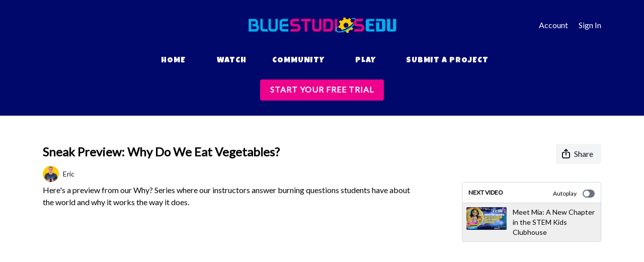

--- FILE ---
content_type: text/vnd.turbo-stream.html; charset=utf-8
request_url: https://live.bluestudios.io/programs/eric-why-do-we-eat-vegetables-preview.turbo_stream?playlist_position=thumbnails&preview=false
body_size: -32
content:
<!DOCTYPE html><html><head><meta name="csrf-param" content="authenticity_token" />
<meta name="csrf-token" content="suMoWrgpvXA1XP5XBOY_qcIIjmlCJTqxR6A5cxd2kNYffx4NxfTn2FQ2aUJwyM3qYb2pg7Hn2HADKn3ASmoR1Q" /></head><body><turbo-stream action="update" target="program_show"><template>
  <turbo-frame id="program_player">
      <turbo-frame id="program_content" src="/programs/eric-why-do-we-eat-vegetables-preview/program_content?playlist_position=thumbnails&amp;preview=false">
</turbo-frame></turbo-frame></template></turbo-stream></body></html>

--- FILE ---
content_type: text/css; charset=utf-8
request_url: https://assets-gke.uscreencdn.com/theme_assets/6550/redbull.css?v=1736278134
body_size: 71755
content:
/*!
 * Bootstrap Grid v4.1.1 (https://getbootstrap.com/)
 * Copyright 2011-2018 The Bootstrap Authors
 * Copyright 2011-2018 Twitter, Inc.
 * Licensed under MIT (https://github.com/twbs/bootstrap/blob/master/LICENSE)
 */@-ms-viewport{width:device-width}html{-webkit-box-sizing:border-box;box-sizing:border-box;-ms-overflow-style:scrollbar}*,:after,:before{-webkit-box-sizing:inherit;box-sizing:inherit}.container{width:100%;padding-right:15px;padding-left:15px;margin-right:auto;margin-left:auto}@media (min-width:576px){.container{max-width:540px}}@media (min-width:768px){.container{max-width:720px}}@media (min-width:992px){.container{max-width:960px}}@media (min-width:1200px){.container{max-width:1140px}}.container-fluid{width:100%;padding-right:15px;padding-left:15px;margin-right:auto;margin-left:auto}.row{display:-ms-flexbox;display:-webkit-box;display:flex;-ms-flex-wrap:wrap;flex-wrap:wrap;margin-right:-15px;margin-left:-15px}.no-gutters{margin-right:0;margin-left:0}.no-gutters>.col,.no-gutters>[class*=col-]{padding-right:0;padding-left:0}.col,.col-1,.col-10,.col-11,.col-12,.col-2,.col-3,.col-4,.col-5,.col-6,.col-7,.col-8,.col-9,.col-auto,.col-lg,.col-lg-1,.col-lg-10,.col-lg-11,.col-lg-12,.col-lg-2,.col-lg-3,.col-lg-4,.col-lg-5,.col-lg-6,.col-lg-7,.col-lg-8,.col-lg-9,.col-lg-auto,.col-md,.col-md-1,.col-md-10,.col-md-11,.col-md-12,.col-md-2,.col-md-3,.col-md-4,.col-md-5,.col-md-6,.col-md-7,.col-md-8,.col-md-9,.col-md-auto,.col-sm,.col-sm-1,.col-sm-10,.col-sm-11,.col-sm-12,.col-sm-2,.col-sm-3,.col-sm-4,.col-sm-5,.col-sm-6,.col-sm-7,.col-sm-8,.col-sm-9,.col-sm-auto,.col-xl,.col-xl-1,.col-xl-10,.col-xl-11,.col-xl-12,.col-xl-2,.col-xl-3,.col-xl-4,.col-xl-5,.col-xl-6,.col-xl-7,.col-xl-8,.col-xl-9,.col-xl-auto{position:relative;width:100%;min-height:1px;padding-right:15px;padding-left:15px}.col{-ms-flex-preferred-size:0;flex-basis:0;-ms-flex-positive:1;-webkit-box-flex:1;flex-grow:1;max-width:100%}.col-auto{-ms-flex:0 0 auto;flex:0 0 auto;width:auto;max-width:none}.col-1,.col-auto{-webkit-box-flex:0}.col-1{-ms-flex:0 0 8.333333%;flex:0 0 8.333333%;max-width:8.333333%}.col-2{-ms-flex:0 0 16.666667%;flex:0 0 16.666667%;max-width:16.666667%}.col-2,.col-3{-webkit-box-flex:0}.col-3{-ms-flex:0 0 25%;flex:0 0 25%;max-width:25%}.col-4{-ms-flex:0 0 33.333333%;flex:0 0 33.333333%;max-width:33.333333%}.col-4,.col-5{-webkit-box-flex:0}.col-5{-ms-flex:0 0 41.666667%;flex:0 0 41.666667%;max-width:41.666667%}.col-6{-ms-flex:0 0 50%;flex:0 0 50%;max-width:50%}.col-6,.col-7{-webkit-box-flex:0}.col-7{-ms-flex:0 0 58.333333%;flex:0 0 58.333333%;max-width:58.333333%}.col-8{-ms-flex:0 0 66.666667%;flex:0 0 66.666667%;max-width:66.666667%}.col-8,.col-9{-webkit-box-flex:0}.col-9{-ms-flex:0 0 75%;flex:0 0 75%;max-width:75%}.col-10{-ms-flex:0 0 83.333333%;flex:0 0 83.333333%;max-width:83.333333%}.col-10,.col-11{-webkit-box-flex:0}.col-11{-ms-flex:0 0 91.666667%;flex:0 0 91.666667%;max-width:91.666667%}.col-12{-ms-flex:0 0 100%;-webkit-box-flex:0;flex:0 0 100%;max-width:100%}.order-first{-ms-flex-order:-1;-webkit-box-ordinal-group:0;order:-1}.order-last{-ms-flex-order:13;-webkit-box-ordinal-group:14;order:13}.order-0{-ms-flex-order:0;-webkit-box-ordinal-group:1;order:0}.order-1{-ms-flex-order:1;-webkit-box-ordinal-group:2;order:1}.order-2{-ms-flex-order:2;-webkit-box-ordinal-group:3;order:2}.order-3{-ms-flex-order:3;-webkit-box-ordinal-group:4;order:3}.order-4{-ms-flex-order:4;-webkit-box-ordinal-group:5;order:4}.order-5{-ms-flex-order:5;-webkit-box-ordinal-group:6;order:5}.order-6{-ms-flex-order:6;-webkit-box-ordinal-group:7;order:6}.order-7{-ms-flex-order:7;-webkit-box-ordinal-group:8;order:7}.order-8{-ms-flex-order:8;-webkit-box-ordinal-group:9;order:8}.order-9{-ms-flex-order:9;-webkit-box-ordinal-group:10;order:9}.order-10{-ms-flex-order:10;-webkit-box-ordinal-group:11;order:10}.order-11{-ms-flex-order:11;-webkit-box-ordinal-group:12;order:11}.order-12{-ms-flex-order:12;-webkit-box-ordinal-group:13;order:12}.offset-1{margin-left:8.333333%}.offset-2{margin-left:16.666667%}.offset-3{margin-left:25%}.offset-4{margin-left:33.333333%}.offset-5{margin-left:41.666667%}.offset-6{margin-left:50%}.offset-7{margin-left:58.333333%}.offset-8{margin-left:66.666667%}.offset-9{margin-left:75%}.offset-10{margin-left:83.333333%}.offset-11{margin-left:91.666667%}@media (min-width:576px){.col-sm{-ms-flex-preferred-size:0;flex-basis:0;-ms-flex-positive:1;-webkit-box-flex:1;flex-grow:1;max-width:100%}.col-sm-auto{-ms-flex:0 0 auto;-webkit-box-flex:0;flex:0 0 auto;width:auto;max-width:none}.col-sm-1{-ms-flex:0 0 8.333333%;-webkit-box-flex:0;flex:0 0 8.333333%;max-width:8.333333%}.col-sm-2{-ms-flex:0 0 16.666667%;-webkit-box-flex:0;flex:0 0 16.666667%;max-width:16.666667%}.col-sm-3{-ms-flex:0 0 25%;-webkit-box-flex:0;flex:0 0 25%;max-width:25%}.col-sm-4{-ms-flex:0 0 33.333333%;-webkit-box-flex:0;flex:0 0 33.333333%;max-width:33.333333%}.col-sm-5{-ms-flex:0 0 41.666667%;-webkit-box-flex:0;flex:0 0 41.666667%;max-width:41.666667%}.col-sm-6{-ms-flex:0 0 50%;-webkit-box-flex:0;flex:0 0 50%;max-width:50%}.col-sm-7{-ms-flex:0 0 58.333333%;-webkit-box-flex:0;flex:0 0 58.333333%;max-width:58.333333%}.col-sm-8{-ms-flex:0 0 66.666667%;-webkit-box-flex:0;flex:0 0 66.666667%;max-width:66.666667%}.col-sm-9{-ms-flex:0 0 75%;-webkit-box-flex:0;flex:0 0 75%;max-width:75%}.col-sm-10{-ms-flex:0 0 83.333333%;-webkit-box-flex:0;flex:0 0 83.333333%;max-width:83.333333%}.col-sm-11{-ms-flex:0 0 91.666667%;-webkit-box-flex:0;flex:0 0 91.666667%;max-width:91.666667%}.col-sm-12{-ms-flex:0 0 100%;-webkit-box-flex:0;flex:0 0 100%;max-width:100%}.order-sm-first{-ms-flex-order:-1;-webkit-box-ordinal-group:0;order:-1}.order-sm-last{-ms-flex-order:13;-webkit-box-ordinal-group:14;order:13}.order-sm-0{-ms-flex-order:0;-webkit-box-ordinal-group:1;order:0}.order-sm-1{-ms-flex-order:1;-webkit-box-ordinal-group:2;order:1}.order-sm-2{-ms-flex-order:2;-webkit-box-ordinal-group:3;order:2}.order-sm-3{-ms-flex-order:3;-webkit-box-ordinal-group:4;order:3}.order-sm-4{-ms-flex-order:4;-webkit-box-ordinal-group:5;order:4}.order-sm-5{-ms-flex-order:5;-webkit-box-ordinal-group:6;order:5}.order-sm-6{-ms-flex-order:6;-webkit-box-ordinal-group:7;order:6}.order-sm-7{-ms-flex-order:7;-webkit-box-ordinal-group:8;order:7}.order-sm-8{-ms-flex-order:8;-webkit-box-ordinal-group:9;order:8}.order-sm-9{-ms-flex-order:9;-webkit-box-ordinal-group:10;order:9}.order-sm-10{-ms-flex-order:10;-webkit-box-ordinal-group:11;order:10}.order-sm-11{-ms-flex-order:11;-webkit-box-ordinal-group:12;order:11}.order-sm-12{-ms-flex-order:12;-webkit-box-ordinal-group:13;order:12}.offset-sm-0{margin-left:0}.offset-sm-1{margin-left:8.333333%}.offset-sm-2{margin-left:16.666667%}.offset-sm-3{margin-left:25%}.offset-sm-4{margin-left:33.333333%}.offset-sm-5{margin-left:41.666667%}.offset-sm-6{margin-left:50%}.offset-sm-7{margin-left:58.333333%}.offset-sm-8{margin-left:66.666667%}.offset-sm-9{margin-left:75%}.offset-sm-10{margin-left:83.333333%}.offset-sm-11{margin-left:91.666667%}}@media (min-width:768px){.col-md{-ms-flex-preferred-size:0;flex-basis:0;-ms-flex-positive:1;-webkit-box-flex:1;flex-grow:1;max-width:100%}.col-md-auto{-ms-flex:0 0 auto;-webkit-box-flex:0;flex:0 0 auto;width:auto;max-width:none}.col-md-1{-ms-flex:0 0 8.333333%;-webkit-box-flex:0;flex:0 0 8.333333%;max-width:8.333333%}.col-md-2{-ms-flex:0 0 16.666667%;-webkit-box-flex:0;flex:0 0 16.666667%;max-width:16.666667%}.col-md-3{-ms-flex:0 0 25%;-webkit-box-flex:0;flex:0 0 25%;max-width:25%}.col-md-4{-ms-flex:0 0 33.333333%;-webkit-box-flex:0;flex:0 0 33.333333%;max-width:33.333333%}.col-md-5{-ms-flex:0 0 41.666667%;-webkit-box-flex:0;flex:0 0 41.666667%;max-width:41.666667%}.col-md-6{-ms-flex:0 0 50%;-webkit-box-flex:0;flex:0 0 50%;max-width:50%}.col-md-7{-ms-flex:0 0 58.333333%;-webkit-box-flex:0;flex:0 0 58.333333%;max-width:58.333333%}.col-md-8{-ms-flex:0 0 66.666667%;-webkit-box-flex:0;flex:0 0 66.666667%;max-width:66.666667%}.col-md-9{-ms-flex:0 0 75%;-webkit-box-flex:0;flex:0 0 75%;max-width:75%}.col-md-10{-ms-flex:0 0 83.333333%;-webkit-box-flex:0;flex:0 0 83.333333%;max-width:83.333333%}.col-md-11{-ms-flex:0 0 91.666667%;-webkit-box-flex:0;flex:0 0 91.666667%;max-width:91.666667%}.col-md-12{-ms-flex:0 0 100%;-webkit-box-flex:0;flex:0 0 100%;max-width:100%}.order-md-first{-ms-flex-order:-1;-webkit-box-ordinal-group:0;order:-1}.order-md-last{-ms-flex-order:13;-webkit-box-ordinal-group:14;order:13}.order-md-0{-ms-flex-order:0;-webkit-box-ordinal-group:1;order:0}.order-md-1{-ms-flex-order:1;-webkit-box-ordinal-group:2;order:1}.order-md-2{-ms-flex-order:2;-webkit-box-ordinal-group:3;order:2}.order-md-3{-ms-flex-order:3;-webkit-box-ordinal-group:4;order:3}.order-md-4{-ms-flex-order:4;-webkit-box-ordinal-group:5;order:4}.order-md-5{-ms-flex-order:5;-webkit-box-ordinal-group:6;order:5}.order-md-6{-ms-flex-order:6;-webkit-box-ordinal-group:7;order:6}.order-md-7{-ms-flex-order:7;-webkit-box-ordinal-group:8;order:7}.order-md-8{-ms-flex-order:8;-webkit-box-ordinal-group:9;order:8}.order-md-9{-ms-flex-order:9;-webkit-box-ordinal-group:10;order:9}.order-md-10{-ms-flex-order:10;-webkit-box-ordinal-group:11;order:10}.order-md-11{-ms-flex-order:11;-webkit-box-ordinal-group:12;order:11}.order-md-12{-ms-flex-order:12;-webkit-box-ordinal-group:13;order:12}.offset-md-0{margin-left:0}.offset-md-1{margin-left:8.333333%}.offset-md-2{margin-left:16.666667%}.offset-md-3{margin-left:25%}.offset-md-4{margin-left:33.333333%}.offset-md-5{margin-left:41.666667%}.offset-md-6{margin-left:50%}.offset-md-7{margin-left:58.333333%}.offset-md-8{margin-left:66.666667%}.offset-md-9{margin-left:75%}.offset-md-10{margin-left:83.333333%}.offset-md-11{margin-left:91.666667%}}@media (min-width:992px){.col-lg{-ms-flex-preferred-size:0;flex-basis:0;-ms-flex-positive:1;-webkit-box-flex:1;flex-grow:1;max-width:100%}.col-lg-auto{-ms-flex:0 0 auto;-webkit-box-flex:0;flex:0 0 auto;width:auto;max-width:none}.col-lg-1{-ms-flex:0 0 8.333333%;-webkit-box-flex:0;flex:0 0 8.333333%;max-width:8.333333%}.col-lg-2{-ms-flex:0 0 16.666667%;-webkit-box-flex:0;flex:0 0 16.666667%;max-width:16.666667%}.col-lg-3{-ms-flex:0 0 25%;-webkit-box-flex:0;flex:0 0 25%;max-width:25%}.col-lg-4{-ms-flex:0 0 33.333333%;-webkit-box-flex:0;flex:0 0 33.333333%;max-width:33.333333%}.col-lg-5{-ms-flex:0 0 41.666667%;-webkit-box-flex:0;flex:0 0 41.666667%;max-width:41.666667%}.col-lg-6{-ms-flex:0 0 50%;-webkit-box-flex:0;flex:0 0 50%;max-width:50%}.col-lg-7{-ms-flex:0 0 58.333333%;-webkit-box-flex:0;flex:0 0 58.333333%;max-width:58.333333%}.col-lg-8{-ms-flex:0 0 66.666667%;-webkit-box-flex:0;flex:0 0 66.666667%;max-width:66.666667%}.col-lg-9{-ms-flex:0 0 75%;-webkit-box-flex:0;flex:0 0 75%;max-width:75%}.col-lg-10{-ms-flex:0 0 83.333333%;-webkit-box-flex:0;flex:0 0 83.333333%;max-width:83.333333%}.col-lg-11{-ms-flex:0 0 91.666667%;-webkit-box-flex:0;flex:0 0 91.666667%;max-width:91.666667%}.col-lg-12{-ms-flex:0 0 100%;-webkit-box-flex:0;flex:0 0 100%;max-width:100%}.order-lg-first{-ms-flex-order:-1;-webkit-box-ordinal-group:0;order:-1}.order-lg-last{-ms-flex-order:13;-webkit-box-ordinal-group:14;order:13}.order-lg-0{-ms-flex-order:0;-webkit-box-ordinal-group:1;order:0}.order-lg-1{-ms-flex-order:1;-webkit-box-ordinal-group:2;order:1}.order-lg-2{-ms-flex-order:2;-webkit-box-ordinal-group:3;order:2}.order-lg-3{-ms-flex-order:3;-webkit-box-ordinal-group:4;order:3}.order-lg-4{-ms-flex-order:4;-webkit-box-ordinal-group:5;order:4}.order-lg-5{-ms-flex-order:5;-webkit-box-ordinal-group:6;order:5}.order-lg-6{-ms-flex-order:6;-webkit-box-ordinal-group:7;order:6}.order-lg-7{-ms-flex-order:7;-webkit-box-ordinal-group:8;order:7}.order-lg-8{-ms-flex-order:8;-webkit-box-ordinal-group:9;order:8}.order-lg-9{-ms-flex-order:9;-webkit-box-ordinal-group:10;order:9}.order-lg-10{-ms-flex-order:10;-webkit-box-ordinal-group:11;order:10}.order-lg-11{-ms-flex-order:11;-webkit-box-ordinal-group:12;order:11}.order-lg-12{-ms-flex-order:12;-webkit-box-ordinal-group:13;order:12}.offset-lg-0{margin-left:0}.offset-lg-1{margin-left:8.333333%}.offset-lg-2{margin-left:16.666667%}.offset-lg-3{margin-left:25%}.offset-lg-4{margin-left:33.333333%}.offset-lg-5{margin-left:41.666667%}.offset-lg-6{margin-left:50%}.offset-lg-7{margin-left:58.333333%}.offset-lg-8{margin-left:66.666667%}.offset-lg-9{margin-left:75%}.offset-lg-10{margin-left:83.333333%}.offset-lg-11{margin-left:91.666667%}}@media (min-width:1200px){.col-xl{-ms-flex-preferred-size:0;flex-basis:0;-ms-flex-positive:1;-webkit-box-flex:1;flex-grow:1;max-width:100%}.col-xl-auto{-ms-flex:0 0 auto;-webkit-box-flex:0;flex:0 0 auto;width:auto;max-width:none}.col-xl-1{-ms-flex:0 0 8.333333%;-webkit-box-flex:0;flex:0 0 8.333333%;max-width:8.333333%}.col-xl-2{-ms-flex:0 0 16.666667%;-webkit-box-flex:0;flex:0 0 16.666667%;max-width:16.666667%}.col-xl-3{-ms-flex:0 0 25%;-webkit-box-flex:0;flex:0 0 25%;max-width:25%}.col-xl-4{-ms-flex:0 0 33.333333%;-webkit-box-flex:0;flex:0 0 33.333333%;max-width:33.333333%}.col-xl-5{-ms-flex:0 0 41.666667%;-webkit-box-flex:0;flex:0 0 41.666667%;max-width:41.666667%}.col-xl-6{-ms-flex:0 0 50%;-webkit-box-flex:0;flex:0 0 50%;max-width:50%}.col-xl-7{-ms-flex:0 0 58.333333%;-webkit-box-flex:0;flex:0 0 58.333333%;max-width:58.333333%}.col-xl-8{-ms-flex:0 0 66.666667%;-webkit-box-flex:0;flex:0 0 66.666667%;max-width:66.666667%}.col-xl-9{-ms-flex:0 0 75%;-webkit-box-flex:0;flex:0 0 75%;max-width:75%}.col-xl-10{-ms-flex:0 0 83.333333%;-webkit-box-flex:0;flex:0 0 83.333333%;max-width:83.333333%}.col-xl-11{-ms-flex:0 0 91.666667%;-webkit-box-flex:0;flex:0 0 91.666667%;max-width:91.666667%}.col-xl-12{-ms-flex:0 0 100%;-webkit-box-flex:0;flex:0 0 100%;max-width:100%}.order-xl-first{-ms-flex-order:-1;-webkit-box-ordinal-group:0;order:-1}.order-xl-last{-ms-flex-order:13;-webkit-box-ordinal-group:14;order:13}.order-xl-0{-ms-flex-order:0;-webkit-box-ordinal-group:1;order:0}.order-xl-1{-ms-flex-order:1;-webkit-box-ordinal-group:2;order:1}.order-xl-2{-ms-flex-order:2;-webkit-box-ordinal-group:3;order:2}.order-xl-3{-ms-flex-order:3;-webkit-box-ordinal-group:4;order:3}.order-xl-4{-ms-flex-order:4;-webkit-box-ordinal-group:5;order:4}.order-xl-5{-ms-flex-order:5;-webkit-box-ordinal-group:6;order:5}.order-xl-6{-ms-flex-order:6;-webkit-box-ordinal-group:7;order:6}.order-xl-7{-ms-flex-order:7;-webkit-box-ordinal-group:8;order:7}.order-xl-8{-ms-flex-order:8;-webkit-box-ordinal-group:9;order:8}.order-xl-9{-ms-flex-order:9;-webkit-box-ordinal-group:10;order:9}.order-xl-10{-ms-flex-order:10;-webkit-box-ordinal-group:11;order:10}.order-xl-11{-ms-flex-order:11;-webkit-box-ordinal-group:12;order:11}.order-xl-12{-ms-flex-order:12;-webkit-box-ordinal-group:13;order:12}.offset-xl-0{margin-left:0}.offset-xl-1{margin-left:8.333333%}.offset-xl-2{margin-left:16.666667%}.offset-xl-3{margin-left:25%}.offset-xl-4{margin-left:33.333333%}.offset-xl-5{margin-left:41.666667%}.offset-xl-6{margin-left:50%}.offset-xl-7{margin-left:58.333333%}.offset-xl-8{margin-left:66.666667%}.offset-xl-9{margin-left:75%}.offset-xl-10{margin-left:83.333333%}.offset-xl-11{margin-left:91.666667%}}.d-none{display:none!important}.d-inline{display:inline!important}.d-inline-block{display:inline-block!important}.d-block{display:block!important}.d-table{display:table!important}.d-table-row{display:table-row!important}.d-table-cell{display:table-cell!important}.d-flex{display:-ms-flexbox!important;display:-webkit-box!important;display:flex!important}.d-inline-flex{display:-ms-inline-flexbox!important;display:-webkit-inline-box!important;display:inline-flex!important}@media (min-width:576px){.d-sm-none{display:none!important}.d-sm-inline{display:inline!important}.d-sm-inline-block{display:inline-block!important}.d-sm-block{display:block!important}.d-sm-table{display:table!important}.d-sm-table-row{display:table-row!important}.d-sm-table-cell{display:table-cell!important}.d-sm-flex{display:-ms-flexbox!important;display:-webkit-box!important;display:flex!important}.d-sm-inline-flex{display:-ms-inline-flexbox!important;display:-webkit-inline-box!important;display:inline-flex!important}}@media (min-width:768px){.d-md-none{display:none!important}.d-md-inline{display:inline!important}.d-md-inline-block{display:inline-block!important}.d-md-block{display:block!important}.d-md-table{display:table!important}.d-md-table-row{display:table-row!important}.d-md-table-cell{display:table-cell!important}.d-md-flex{display:-ms-flexbox!important;display:-webkit-box!important;display:flex!important}.d-md-inline-flex{display:-ms-inline-flexbox!important;display:-webkit-inline-box!important;display:inline-flex!important}}@media (min-width:992px){.d-lg-none{display:none!important}.d-lg-inline{display:inline!important}.d-lg-inline-block{display:inline-block!important}.d-lg-block{display:block!important}.d-lg-table{display:table!important}.d-lg-table-row{display:table-row!important}.d-lg-table-cell{display:table-cell!important}.d-lg-flex{display:-ms-flexbox!important;display:-webkit-box!important;display:flex!important}.d-lg-inline-flex{display:-ms-inline-flexbox!important;display:-webkit-inline-box!important;display:inline-flex!important}}@media (min-width:1200px){.d-xl-none{display:none!important}.d-xl-inline{display:inline!important}.d-xl-inline-block{display:inline-block!important}.d-xl-block{display:block!important}.d-xl-table{display:table!important}.d-xl-table-row{display:table-row!important}.d-xl-table-cell{display:table-cell!important}.d-xl-flex{display:-ms-flexbox!important;display:-webkit-box!important;display:flex!important}.d-xl-inline-flex{display:-ms-inline-flexbox!important;display:-webkit-inline-box!important;display:inline-flex!important}}@media print{.d-print-none{display:none!important}.d-print-inline{display:inline!important}.d-print-inline-block{display:inline-block!important}.d-print-block{display:block!important}.d-print-table{display:table!important}.d-print-table-row{display:table-row!important}.d-print-table-cell{display:table-cell!important}.d-print-flex{display:-ms-flexbox!important;display:-webkit-box!important;display:flex!important}.d-print-inline-flex{display:-ms-inline-flexbox!important;display:-webkit-inline-box!important;display:inline-flex!important}}.flex-row{-ms-flex-direction:row!important;-webkit-box-orient:horizontal!important;flex-direction:row!important}.flex-column,.flex-row{-webkit-box-direction:normal!important}.flex-column{-ms-flex-direction:column!important;-webkit-box-orient:vertical!important;flex-direction:column!important}.flex-row-reverse{-ms-flex-direction:row-reverse!important;-webkit-box-orient:horizontal!important;flex-direction:row-reverse!important}.flex-column-reverse,.flex-row-reverse{-webkit-box-direction:reverse!important}.flex-column-reverse{-ms-flex-direction:column-reverse!important;-webkit-box-orient:vertical!important;flex-direction:column-reverse!important}.flex-wrap{-ms-flex-wrap:wrap!important;flex-wrap:wrap!important}.flex-nowrap{-ms-flex-wrap:nowrap!important;flex-wrap:nowrap!important}.flex-wrap-reverse{-ms-flex-wrap:wrap-reverse!important;flex-wrap:wrap-reverse!important}.flex-fill{-ms-flex:1 1 auto!important;-webkit-box-flex:1!important;flex:1 1 auto!important}.flex-grow-0{-ms-flex-positive:0!important;-webkit-box-flex:0!important;flex-grow:0!important}.flex-grow-1{-ms-flex-positive:1!important;-webkit-box-flex:1!important;flex-grow:1!important}.flex-shrink-0{-ms-flex-negative:0!important;flex-shrink:0!important}.flex-shrink-1{-ms-flex-negative:1!important;flex-shrink:1!important}.justify-content-start{-ms-flex-pack:start!important;-webkit-box-pack:start!important;justify-content:flex-start!important}.justify-content-end{-ms-flex-pack:end!important;-webkit-box-pack:end!important;justify-content:flex-end!important}.justify-content-center{-ms-flex-pack:center!important;-webkit-box-pack:center!important;justify-content:center!important}.justify-content-between{-ms-flex-pack:justify!important;-webkit-box-pack:justify!important;justify-content:space-between!important}.justify-content-around{-ms-flex-pack:distribute!important;justify-content:space-around!important}.align-items-start{-ms-flex-align:start!important;-webkit-box-align:start!important;align-items:flex-start!important}.align-items-end{-ms-flex-align:end!important;-webkit-box-align:end!important;align-items:flex-end!important}.align-items-center{-ms-flex-align:center!important;-webkit-box-align:center!important;align-items:center!important}.align-items-baseline{-ms-flex-align:baseline!important;-webkit-box-align:baseline!important;align-items:baseline!important}.align-items-stretch{-ms-flex-align:stretch!important;-webkit-box-align:stretch!important;align-items:stretch!important}.align-content-start{-ms-flex-line-pack:start!important;align-content:flex-start!important}.align-content-end{-ms-flex-line-pack:end!important;align-content:flex-end!important}.align-content-center{-ms-flex-line-pack:center!important;align-content:center!important}.align-content-between{-ms-flex-line-pack:justify!important;align-content:space-between!important}.align-content-around{-ms-flex-line-pack:distribute!important;align-content:space-around!important}.align-content-stretch{-ms-flex-line-pack:stretch!important;align-content:stretch!important}.align-self-auto{-ms-flex-item-align:auto!important;align-self:auto!important}.align-self-start{-ms-flex-item-align:start!important;align-self:flex-start!important}.align-self-end{-ms-flex-item-align:end!important;align-self:flex-end!important}.align-self-center{-ms-flex-item-align:center!important;align-self:center!important}.align-self-baseline{-ms-flex-item-align:baseline!important;align-self:baseline!important}.align-self-stretch{-ms-flex-item-align:stretch!important;align-self:stretch!important}@media (min-width:576px){.flex-sm-row{-ms-flex-direction:row!important;-webkit-box-orient:horizontal!important;flex-direction:row!important}.flex-sm-column,.flex-sm-row{-webkit-box-direction:normal!important}.flex-sm-column{-ms-flex-direction:column!important;-webkit-box-orient:vertical!important;flex-direction:column!important}.flex-sm-row-reverse{-ms-flex-direction:row-reverse!important;-webkit-box-orient:horizontal!important;-webkit-box-direction:reverse!important;flex-direction:row-reverse!important}.flex-sm-column-reverse{-ms-flex-direction:column-reverse!important;-webkit-box-orient:vertical!important;-webkit-box-direction:reverse!important;flex-direction:column-reverse!important}.flex-sm-wrap{-ms-flex-wrap:wrap!important;flex-wrap:wrap!important}.flex-sm-nowrap{-ms-flex-wrap:nowrap!important;flex-wrap:nowrap!important}.flex-sm-wrap-reverse{-ms-flex-wrap:wrap-reverse!important;flex-wrap:wrap-reverse!important}.flex-sm-fill{-ms-flex:1 1 auto!important;-webkit-box-flex:1!important;flex:1 1 auto!important}.flex-sm-grow-0{-ms-flex-positive:0!important;-webkit-box-flex:0!important;flex-grow:0!important}.flex-sm-grow-1{-ms-flex-positive:1!important;-webkit-box-flex:1!important;flex-grow:1!important}.flex-sm-shrink-0{-ms-flex-negative:0!important;flex-shrink:0!important}.flex-sm-shrink-1{-ms-flex-negative:1!important;flex-shrink:1!important}.justify-content-sm-start{-ms-flex-pack:start!important;-webkit-box-pack:start!important;justify-content:flex-start!important}.justify-content-sm-end{-ms-flex-pack:end!important;-webkit-box-pack:end!important;justify-content:flex-end!important}.justify-content-sm-center{-ms-flex-pack:center!important;-webkit-box-pack:center!important;justify-content:center!important}.justify-content-sm-between{-ms-flex-pack:justify!important;-webkit-box-pack:justify!important;justify-content:space-between!important}.justify-content-sm-around{-ms-flex-pack:distribute!important;justify-content:space-around!important}.align-items-sm-start{-ms-flex-align:start!important;-webkit-box-align:start!important;align-items:flex-start!important}.align-items-sm-end{-ms-flex-align:end!important;-webkit-box-align:end!important;align-items:flex-end!important}.align-items-sm-center{-ms-flex-align:center!important;-webkit-box-align:center!important;align-items:center!important}.align-items-sm-baseline{-ms-flex-align:baseline!important;-webkit-box-align:baseline!important;align-items:baseline!important}.align-items-sm-stretch{-ms-flex-align:stretch!important;-webkit-box-align:stretch!important;align-items:stretch!important}.align-content-sm-start{-ms-flex-line-pack:start!important;align-content:flex-start!important}.align-content-sm-end{-ms-flex-line-pack:end!important;align-content:flex-end!important}.align-content-sm-center{-ms-flex-line-pack:center!important;align-content:center!important}.align-content-sm-between{-ms-flex-line-pack:justify!important;align-content:space-between!important}.align-content-sm-around{-ms-flex-line-pack:distribute!important;align-content:space-around!important}.align-content-sm-stretch{-ms-flex-line-pack:stretch!important;align-content:stretch!important}.align-self-sm-auto{-ms-flex-item-align:auto!important;align-self:auto!important}.align-self-sm-start{-ms-flex-item-align:start!important;align-self:flex-start!important}.align-self-sm-end{-ms-flex-item-align:end!important;align-self:flex-end!important}.align-self-sm-center{-ms-flex-item-align:center!important;align-self:center!important}.align-self-sm-baseline{-ms-flex-item-align:baseline!important;align-self:baseline!important}.align-self-sm-stretch{-ms-flex-item-align:stretch!important;align-self:stretch!important}}@media (min-width:768px){.flex-md-row{-ms-flex-direction:row!important;-webkit-box-orient:horizontal!important;flex-direction:row!important}.flex-md-column,.flex-md-row{-webkit-box-direction:normal!important}.flex-md-column{-ms-flex-direction:column!important;-webkit-box-orient:vertical!important;flex-direction:column!important}.flex-md-row-reverse{-ms-flex-direction:row-reverse!important;-webkit-box-orient:horizontal!important;-webkit-box-direction:reverse!important;flex-direction:row-reverse!important}.flex-md-column-reverse{-ms-flex-direction:column-reverse!important;-webkit-box-orient:vertical!important;-webkit-box-direction:reverse!important;flex-direction:column-reverse!important}.flex-md-wrap{-ms-flex-wrap:wrap!important;flex-wrap:wrap!important}.flex-md-nowrap{-ms-flex-wrap:nowrap!important;flex-wrap:nowrap!important}.flex-md-wrap-reverse{-ms-flex-wrap:wrap-reverse!important;flex-wrap:wrap-reverse!important}.flex-md-fill{-ms-flex:1 1 auto!important;-webkit-box-flex:1!important;flex:1 1 auto!important}.flex-md-grow-0{-ms-flex-positive:0!important;-webkit-box-flex:0!important;flex-grow:0!important}.flex-md-grow-1{-ms-flex-positive:1!important;-webkit-box-flex:1!important;flex-grow:1!important}.flex-md-shrink-0{-ms-flex-negative:0!important;flex-shrink:0!important}.flex-md-shrink-1{-ms-flex-negative:1!important;flex-shrink:1!important}.justify-content-md-start{-ms-flex-pack:start!important;-webkit-box-pack:start!important;justify-content:flex-start!important}.justify-content-md-end{-ms-flex-pack:end!important;-webkit-box-pack:end!important;justify-content:flex-end!important}.justify-content-md-center{-ms-flex-pack:center!important;-webkit-box-pack:center!important;justify-content:center!important}.justify-content-md-between{-ms-flex-pack:justify!important;-webkit-box-pack:justify!important;justify-content:space-between!important}.justify-content-md-around{-ms-flex-pack:distribute!important;justify-content:space-around!important}.align-items-md-start{-ms-flex-align:start!important;-webkit-box-align:start!important;align-items:flex-start!important}.align-items-md-end{-ms-flex-align:end!important;-webkit-box-align:end!important;align-items:flex-end!important}.align-items-md-center{-ms-flex-align:center!important;-webkit-box-align:center!important;align-items:center!important}.align-items-md-baseline{-ms-flex-align:baseline!important;-webkit-box-align:baseline!important;align-items:baseline!important}.align-items-md-stretch{-ms-flex-align:stretch!important;-webkit-box-align:stretch!important;align-items:stretch!important}.align-content-md-start{-ms-flex-line-pack:start!important;align-content:flex-start!important}.align-content-md-end{-ms-flex-line-pack:end!important;align-content:flex-end!important}.align-content-md-center{-ms-flex-line-pack:center!important;align-content:center!important}.align-content-md-between{-ms-flex-line-pack:justify!important;align-content:space-between!important}.align-content-md-around{-ms-flex-line-pack:distribute!important;align-content:space-around!important}.align-content-md-stretch{-ms-flex-line-pack:stretch!important;align-content:stretch!important}.align-self-md-auto{-ms-flex-item-align:auto!important;align-self:auto!important}.align-self-md-start{-ms-flex-item-align:start!important;align-self:flex-start!important}.align-self-md-end{-ms-flex-item-align:end!important;align-self:flex-end!important}.align-self-md-center{-ms-flex-item-align:center!important;align-self:center!important}.align-self-md-baseline{-ms-flex-item-align:baseline!important;align-self:baseline!important}.align-self-md-stretch{-ms-flex-item-align:stretch!important;align-self:stretch!important}}@media (min-width:992px){.flex-lg-row{-ms-flex-direction:row!important;-webkit-box-orient:horizontal!important;flex-direction:row!important}.flex-lg-column,.flex-lg-row{-webkit-box-direction:normal!important}.flex-lg-column{-ms-flex-direction:column!important;-webkit-box-orient:vertical!important;flex-direction:column!important}.flex-lg-row-reverse{-ms-flex-direction:row-reverse!important;-webkit-box-orient:horizontal!important;-webkit-box-direction:reverse!important;flex-direction:row-reverse!important}.flex-lg-column-reverse{-ms-flex-direction:column-reverse!important;-webkit-box-orient:vertical!important;-webkit-box-direction:reverse!important;flex-direction:column-reverse!important}.flex-lg-wrap{-ms-flex-wrap:wrap!important;flex-wrap:wrap!important}.flex-lg-nowrap{-ms-flex-wrap:nowrap!important;flex-wrap:nowrap!important}.flex-lg-wrap-reverse{-ms-flex-wrap:wrap-reverse!important;flex-wrap:wrap-reverse!important}.flex-lg-fill{-ms-flex:1 1 auto!important;-webkit-box-flex:1!important;flex:1 1 auto!important}.flex-lg-grow-0{-ms-flex-positive:0!important;-webkit-box-flex:0!important;flex-grow:0!important}.flex-lg-grow-1{-ms-flex-positive:1!important;-webkit-box-flex:1!important;flex-grow:1!important}.flex-lg-shrink-0{-ms-flex-negative:0!important;flex-shrink:0!important}.flex-lg-shrink-1{-ms-flex-negative:1!important;flex-shrink:1!important}.justify-content-lg-start{-ms-flex-pack:start!important;-webkit-box-pack:start!important;justify-content:flex-start!important}.justify-content-lg-end{-ms-flex-pack:end!important;-webkit-box-pack:end!important;justify-content:flex-end!important}.justify-content-lg-center{-ms-flex-pack:center!important;-webkit-box-pack:center!important;justify-content:center!important}.justify-content-lg-between{-ms-flex-pack:justify!important;-webkit-box-pack:justify!important;justify-content:space-between!important}.justify-content-lg-around{-ms-flex-pack:distribute!important;justify-content:space-around!important}.align-items-lg-start{-ms-flex-align:start!important;-webkit-box-align:start!important;align-items:flex-start!important}.align-items-lg-end{-ms-flex-align:end!important;-webkit-box-align:end!important;align-items:flex-end!important}.align-items-lg-center{-ms-flex-align:center!important;-webkit-box-align:center!important;align-items:center!important}.align-items-lg-baseline{-ms-flex-align:baseline!important;-webkit-box-align:baseline!important;align-items:baseline!important}.align-items-lg-stretch{-ms-flex-align:stretch!important;-webkit-box-align:stretch!important;align-items:stretch!important}.align-content-lg-start{-ms-flex-line-pack:start!important;align-content:flex-start!important}.align-content-lg-end{-ms-flex-line-pack:end!important;align-content:flex-end!important}.align-content-lg-center{-ms-flex-line-pack:center!important;align-content:center!important}.align-content-lg-between{-ms-flex-line-pack:justify!important;align-content:space-between!important}.align-content-lg-around{-ms-flex-line-pack:distribute!important;align-content:space-around!important}.align-content-lg-stretch{-ms-flex-line-pack:stretch!important;align-content:stretch!important}.align-self-lg-auto{-ms-flex-item-align:auto!important;align-self:auto!important}.align-self-lg-start{-ms-flex-item-align:start!important;align-self:flex-start!important}.align-self-lg-end{-ms-flex-item-align:end!important;align-self:flex-end!important}.align-self-lg-center{-ms-flex-item-align:center!important;align-self:center!important}.align-self-lg-baseline{-ms-flex-item-align:baseline!important;align-self:baseline!important}.align-self-lg-stretch{-ms-flex-item-align:stretch!important;align-self:stretch!important}}@media (min-width:1200px){.flex-xl-row{-ms-flex-direction:row!important;-webkit-box-orient:horizontal!important;flex-direction:row!important}.flex-xl-column,.flex-xl-row{-webkit-box-direction:normal!important}.flex-xl-column{-ms-flex-direction:column!important;-webkit-box-orient:vertical!important;flex-direction:column!important}.flex-xl-row-reverse{-ms-flex-direction:row-reverse!important;-webkit-box-orient:horizontal!important;-webkit-box-direction:reverse!important;flex-direction:row-reverse!important}.flex-xl-column-reverse{-ms-flex-direction:column-reverse!important;-webkit-box-orient:vertical!important;-webkit-box-direction:reverse!important;flex-direction:column-reverse!important}.flex-xl-wrap{-ms-flex-wrap:wrap!important;flex-wrap:wrap!important}.flex-xl-nowrap{-ms-flex-wrap:nowrap!important;flex-wrap:nowrap!important}.flex-xl-wrap-reverse{-ms-flex-wrap:wrap-reverse!important;flex-wrap:wrap-reverse!important}.flex-xl-fill{-ms-flex:1 1 auto!important;-webkit-box-flex:1!important;flex:1 1 auto!important}.flex-xl-grow-0{-ms-flex-positive:0!important;-webkit-box-flex:0!important;flex-grow:0!important}.flex-xl-grow-1{-ms-flex-positive:1!important;-webkit-box-flex:1!important;flex-grow:1!important}.flex-xl-shrink-0{-ms-flex-negative:0!important;flex-shrink:0!important}.flex-xl-shrink-1{-ms-flex-negative:1!important;flex-shrink:1!important}.justify-content-xl-start{-ms-flex-pack:start!important;-webkit-box-pack:start!important;justify-content:flex-start!important}.justify-content-xl-end{-ms-flex-pack:end!important;-webkit-box-pack:end!important;justify-content:flex-end!important}.justify-content-xl-center{-ms-flex-pack:center!important;-webkit-box-pack:center!important;justify-content:center!important}.justify-content-xl-between{-ms-flex-pack:justify!important;-webkit-box-pack:justify!important;justify-content:space-between!important}.justify-content-xl-around{-ms-flex-pack:distribute!important;justify-content:space-around!important}.align-items-xl-start{-ms-flex-align:start!important;-webkit-box-align:start!important;align-items:flex-start!important}.align-items-xl-end{-ms-flex-align:end!important;-webkit-box-align:end!important;align-items:flex-end!important}.align-items-xl-center{-ms-flex-align:center!important;-webkit-box-align:center!important;align-items:center!important}.align-items-xl-baseline{-ms-flex-align:baseline!important;-webkit-box-align:baseline!important;align-items:baseline!important}.align-items-xl-stretch{-ms-flex-align:stretch!important;-webkit-box-align:stretch!important;align-items:stretch!important}.align-content-xl-start{-ms-flex-line-pack:start!important;align-content:flex-start!important}.align-content-xl-end{-ms-flex-line-pack:end!important;align-content:flex-end!important}.align-content-xl-center{-ms-flex-line-pack:center!important;align-content:center!important}.align-content-xl-between{-ms-flex-line-pack:justify!important;align-content:space-between!important}.align-content-xl-around{-ms-flex-line-pack:distribute!important;align-content:space-around!important}.align-content-xl-stretch{-ms-flex-line-pack:stretch!important;align-content:stretch!important}.align-self-xl-auto{-ms-flex-item-align:auto!important;align-self:auto!important}.align-self-xl-start{-ms-flex-item-align:start!important;align-self:flex-start!important}.align-self-xl-end{-ms-flex-item-align:end!important;align-self:flex-end!important}.align-self-xl-center{-ms-flex-item-align:center!important;align-self:center!important}.align-self-xl-baseline{-ms-flex-item-align:baseline!important;align-self:baseline!important}.align-self-xl-stretch{-ms-flex-item-align:stretch!important;align-self:stretch!important}}.program .cce--chapters{background-color:#fff;-webkit-box-shadow:none;box-shadow:none;border-color:#30363e}.program .cce--divider-title{background-color:#fff;color:#2c3e50}.program .cce--document-chapter.cce--video-active .cce--document-icon svg,.program .cce--document-chapter.cce--video-active .cce--video-icon svg,.program .cce--document-chapter:hover .cce--document-icon svg,.program .cce--document-chapter:hover .cce--video-icon svg,.program .cce--video-chapter.cce--video-active .cce--document-icon svg,.program .cce--video-chapter.cce--video-active .cce--video-icon svg,.program .cce--video-chapter:hover .cce--document-icon svg,.program .cce--video-chapter:hover .cce--video-icon svg{fill:#2c3e50}.program .cce--chapter-title{color:#8c9db2}.program .cce--document-chapter.cce--video-active .cce--document-icon svg,.program .cce--document-chapter.cce--video-active .cce--video-icon svg,.program .cce--document-chapter:hover .cce--document-icon svg,.program .cce--document-chapter:hover .cce--video-icon svg,.program .cce--video-chapter.cce--video-active .cce--document-icon svg,.program .cce--video-chapter.cce--video-active .cce--video-icon svg,.program .cce--video-chapter:hover .cce--document-icon svg,.program .cce--video-chapter:hover .cce--video-icon svg{fill:#c33835}.program .player--share-buttons a{-webkit-transition:-webkit-filter .3s;transition:-webkit-filter .3s;transition:filter .3s;transition:filter .3s,-webkit-filter .3s;filter:url('data:image/svg+xml;charset=utf-8,<svg xmlns="http://www.w3.org/2000/svg"><filter id="filter"><feColorMatrix type="matrix" color-interpolation-filters="sRGB" values="0.37007999999999996 0.57216 0.057760000000000006 0 0 0.17008 0.77216 0.057760000000000006 0 0 0.17008 0.57216 0.25775999999999993 0 0 0 0 0 1 0" /></filter></svg>#filter');-webkit-filter:grayscale(.8);filter:grayscale(.8)}.program .player--share-buttons a:hover{filter:url('data:image/svg+xml;charset=utf-8,<svg xmlns="http://www.w3.org/2000/svg"><filter id="filter"><feColorMatrix type="matrix" color-interpolation-filters="sRGB" values="1 0 0 0 0 0 1 0 0 0 0 0 1 0 0 0 0 0 1 0" /></filter></svg>#filter');-webkit-filter:grayscale(0);filter:grayscale(0)}.hero_banner{display:-webkit-box;display:-ms-flexbox;display:flex;min-height:440px;position:relative;width:100%}.hero_banner--main{min-height:440px;width:100%;height:100%;z-index:3}.hero_banner .top_menu{padding-top:25px;padding-bottom:25px;border-bottom:none;background:#fff}.hero_banner .top_menu .top_menu .dropdown--action svg>g>g{fill:#2c3e50}.hero_banner .top_menu .container a,.hero_banner .top_menu .container a:hover{color:#2c3e50}.hero_banner .top_menu .btn{color:#fff!important}.hero_banner .top_menu .btn:hover{color:#fff}.hero_banner .top_menu--logo{font-size:14px;margin-bottom:0}.hero_banner .top_menu--logo a{color:#fff}.hero_banner--background-image{background-position:50%;background-size:cover;background-repeat:no-repeat;height:100%;position:absolute;top:0;width:100%;z-index:0}.hero_banner--background-shadow{position:absolute;top:0;right:0;width:100%;height:100%;z-index:2}.hero_banner--main-links{text-transform:uppercase;display:-webkit-box;display:-ms-flexbox;display:flex;-webkit-box-pack:end;-ms-flex-pack:end;justify-content:flex-end}.hero_banner--main-links a{color:#fff;opacity:.7;line-height:14px;margin-right:35px}.hero_banner--main-links a:last-child{margin-right:0}.hero_banner--main-links a:active,.hero_banner--main-links a:hover{opacity:1}.hero_banner--cta{-webkit-box-align:center;-ms-flex-align:center;align-items:center;color:#fff;display:-webkit-box;display:-ms-flexbox;display:flex;-webkit-box-orient:vertical;-webkit-box-direction:normal;-ms-flex-direction:column;flex-direction:column;height:100%;-webkit-box-pack:center;-ms-flex-pack:center;justify-content:center;padding-top:30px;padding-bottom:30px}.hero_banner--cta>div{width:100%;max-width:600px;margin:0 auto;margin-left:0}.hero_banner--title{font-size:36px;margin:0 auto;line-height:.99;color:#fff;text-align:left;margin-left:0;margin-bottom:20px;font-family:Lato}.hero_banner--subtitle{font-size:17px;line-height:normal;letter-spacing:.3px;margin:0 auto;margin-bottom:21px}.hero_banner--description,.hero_banner--subtitle{font-weight:300;font-style:normal;font-stretch:normal;color:#fff}.hero_banner--description{font-size:16px;line-height:1.58;letter-spacing:.4px;margin:0 auto;margin-left:0;max-width:530px;margin-bottom:40px}.hero_banner--cta-wrapper{margin-top:20px;text-align:center}.hero_banner--cta-wrapper .hero_banner--cta-link{min-width:245px}.hero_banner--cta-title{font-size:25px;font-weight:400;font-style:normal;font-stretch:normal;line-height:1.14;letter-spacing:.6px;color:#fff;margin:0 auto;margin-bottom:25px}.hero_banner--cta-link{display:inline-block}.hero_banner--cta-link .btn{text-transform:uppercase}.hero_banner--link{display:inline-block}.hero_banner--devices{margin-top:30px}.hero_banner--devices h3{font-size:14px;font-weight:600;font-style:normal;font-stretch:normal;line-height:1.36;letter-spacing:-.4px;color:#8c92a4;opacity:.8;margin:0 auto;margin-bottom:10px}.hero_banner--devices img{max-width:100%}@media screen and (min-width:768px){.hero_banner{min-height:652px}.hero_banner .top_menu--logo{font-size:18px}.hero_banner--main{min-height:652px}.hero_banner--cta{min-height:506px;padding-top:0;padding-bottom:0}.hero_banner--title{font-size:86px}.hero_banner--subtitle{font-size:20px}.hero_banner--description{font-size:19px}.hero_banner--devices{margin-top:76px}.hero_banner--cta-wrapper{text-align:left;margin-top:40px}.hero_banner--cta-title{font-size:28px}}@media only screen and (max-width:767px){.hero_banner--cta>div,.hero_banner--title{text-align:center}}.top_menu--logo{color:#fff;font-weight:700}.top_menu--logo a{color:#fff}.top_menu .container{display:-webkit-box;display:-ms-flexbox;display:flex;-webkit-box-align:center;-ms-flex-align:center;align-items:center;-webkit-box-pack:end;-ms-flex-pack:end;justify-content:flex-end}.top_menu .container a{display:block;font-size:16px;color:#060606}.top_menu .container a:hover{color:#060606}.top_menu .container .top_menu--link.btn--primary{background:#ff3d94;color:#fff;font-weight:400}.top_menu .container .btn{color:#fff!important}.top_menu .container .btn:hover{color:#fff}.top_menu .container .dropdown--body a{color:#30363e;opacity:.75}.top_menu .container .dropdown--body a:hover{color:#494d55}.top_menu .container .dropdown--action,.top_menu .container .top_menu--link{-webkit-box-sizing:border-box;box-sizing:border-box;margin-left:30px;text-transform:uppercase}.top_menu--group{font-size:20px}.top_menu--dropdown{cursor:pointer}.top_menu .container .mobile_menu{position:absolute;top:0;left:0;width:100%;background-color:#30363e;z-index:5;-webkit-box-shadow:1px 1px 30px rgba(0,0,0,.5);box-shadow:1px 1px 30px rgba(0,0,0,.5)}.top_menu .container .mobile_menu--link{display:block;width:100%;color:#797f7f;padding:10px 15px;border-bottom:1px solid #383d45;background-color:#30363e}.top_menu .container .mobile_menu--link a{color:#fff}.top_menu .container .mobile_menu--link a svg{margin-left:8px;position:relative;top:-1px}.top_menu .container .mobile_menu--link a svg>g>g{fill:#fff}.top_menu .container .mobile_menu--link a:hover,.top_menu .container .mobile_menu--link:hover{color:#fff}.top_menu .container .mobile_menu--link:last-child{border-bottom:none}.top_menu .container .mobile_menu--exit{padding:5px 0;margin:0;display:-webkit-box;display:-ms-flexbox;display:flex;-webkit-box-pack:center;-ms-flex-pack:center;justify-content:center;background-color:#30363e}.top_menu .container .mobile_menu--exit .far{background-color:#30363e;border-radius:20px}.dropdown{position:relative;z-index:2}.dropdown--action{cursor:pointer;display:-webkit-box;display:-ms-flexbox;display:flex}.dropdown--action svg{display:initial !important;margin-left:5px;position:relative;top:-4px}.dropdown--action svg>g>g,.dropdown--action:hover svg>g>g{fill:#2c3e50}.dropdown--body{background-color:#fff;display:-webkit-box;display:-ms-flexbox;display:flex;-webkit-box-orient:vertical;-webkit-box-direction:normal;-ms-flex-direction:column;flex-direction:column;-webkit-box-pack:start;-ms-flex-pack:start;justify-content:flex-start;min-width:100%;position:absolute;top:40px;-webkit-box-shadow:2px 2px 5px rgba(0,0,0,.3);box-shadow:2px 2px 5px rgba(0,0,0,.3);border-bottom:none}.dropdown--body a{color:#30363e;padding:10px 15px}.dropdown--body a:hover{color:#494d55;background-color:#f3f2f2}@media screen and (min-width:768px){.dropdown--body{top:57px;min-width:200px;left:25px}}@media only screen and (max-width:767px){.dropdown--body{position:relative;top:0}}.btn{color:#fff;padding:0 28px;border:none;font-size:18px;font-weight:600;line-height:18px;display:-webkit-box;display:-ms-flexbox;display:flex;-webkit-box-pack:center;-ms-flex-pack:center;justify-content:center;-webkit-box-align:center;-ms-flex-align:center;align-items:center;-webkit-transition:-webkit-box-shadow .2s ease,-webkit-transform .1s ease;transition:-webkit-box-shadow .2s ease,-webkit-transform .1s ease;transition:box-shadow .2s ease,transform .1s ease;transition:box-shadow .2s ease,transform .1s ease,-webkit-box-shadow .2s ease,-webkit-transform .1s ease;border-radius:20px}.btn:hover{-webkit-transform:translateY(-2px);transform:translateY(-2px);-webkit-box-shadow:0 3px 6px rgba(0,0,0,.2);box-shadow:0 3px 6px rgba(0,0,0,.2)}.btn--primary{background:#ff751e}.btn--wrapper{display:inline-block}.btn--width{height:50px;min-width:136px}.btn--small{height:40px;min-width:100px;line-height:30px;padding:0 15px}.btn--full-size{display:-webkit-box;display:-ms-flexbox;display:flex;font-size:16px;text-align:center;-webkit-box-pack:center;-ms-flex-pack:center;justify-content:center;-webkit-box-align:center;-ms-flex-align:center;align-items:center;padding:10px 25px 8px;width:100%}.btn--light{color:#fff;border-color:#fff;border:1px solid;background-color:transparent;-webkit-transition:background-color .2s;transition:background-color .2s}.btn--light:hover{background-color:#ecf1f1}.btn--outline{color:#fff;border-radius:20px;background-color:#fff;font-size:18px;line-height:1.2em;padding:0 30px;height:45px;font-weight:500;text-transform:uppercase}.btn--outline:hover{color:#fff}.cce--upgrade-button{background:#116fff;color:#fff}.share-button{margin-left:5px}.share-button svg{height:20px;width:20px}.player--share-buttons,.player--share-left{font-size:14px}.cce--buttons .btn{border-radius:20px!important}.featured-category{margin-top:122px;margin-bottom:50px;padding:0 20px}.featured-category--title{font-size:86px;font-weight:400;font-style:normal;font-stretch:normal;line-height:.99;letter-spacing:-2px;text-align:center;color:#dfdfdf;margin:0 auto;margin-bottom:42px;font-family:Lato}.featured-category--title--no-margin{margin-bottom:0}.featured-category--button{display:-webkit-box;display:-ms-flexbox;display:flex;-webkit-box-pack:center;-ms-flex-pack:center;justify-content:center}.featured-category .cta_container{margin-top:40px}@media screen and (min-width:576px){.featured-category{padding:0}}@media only screen and (max-width:767px){.featured-category{margin-bottom:0;margin-top:50px}.featured-category--title{font-size:45px}}.card{margin-bottom:30px;min-width:292px}.card .title{margin-top:6px;margin-bottom:0;font-size:16px;font-weight:600;font-style:normal;font-stretch:normal;line-height:1.63;letter-spacing:-.4px;text-align:left;min-height:40px;display:block;padding-right:50px;position:relative}.card .title,.card .title:hover{color:#060606}.card .main_poster{display:-webkit-box;display:-ms-flexbox;display:flex;-webkit-box-pack:center;-ms-flex-pack:center;justify-content:center;-webkit-box-align:center;-ms-flex-align:center;align-items:center;overflow:hidden;border-radius:4px;position:relative}.card .main_poster img{width:101%}.card .duration{position:absolute;bottom:auto;top:0;right:0;border-radius:4px;color:#000;padding:3px 7px;font-size:13px;font-weight:500;color:#9b9b9b;font-size:15px}.card .image{width:100%}.card .author{color:#9b9b9b;font-weight:300;font-size:15px;display:block;vertical-align:middle;margin-top:0}.card .author:hover{color:#9b9b9b}.card--author-avatar{display:inline-block;vertical-align:middle;width:26px;height:26px;border-radius:50%;margin-right:8px;position:relative;overflow:hidden}.card--author-avatar img{height:26px;position:absolute;top:50%;left:50%;-webkit-transform:translate(-50%,-50%);transform:translate(-50%,-50%)}.card--footer{-webkit-box-pack:justify;-ms-flex-pack:justify;justify-content:space-between}.card--footer,.card-author-link{display:-webkit-box;display:-ms-flexbox;display:flex;-webkit-box-align:center;-ms-flex-align:center;align-items:center}.card-author-link{-webkit-box-pack:start;-ms-flex-pack:start;justify-content:flex-start}.card-author-link .author-page--avatar{margin-right:10px}.card-author-link .author-page--avatar-inner{width:35px;height:35px}.card-author-link span{color:#6b727a;font-size:13px}@media only screen and (max-width:767px){.card{max-width:380px;margin:0 auto;margin-bottom:30px}}.footer{padding:48px 0;font-size:13px;color:#2c3e50;font-weight:600;background:#fff}.footer .powered-by-uscreen span{color:#2c3e50!important}.footer .dropdown--body{top:inherit;bottom:25px}.footer .dropdown,.footer--link{color:#2c3e50;text-decoration:none;margin-right:15px;font-weight:400}.footer .dropdown:hover,.footer--link:hover{color:#2c3e50}.footer--links{display:-webkit-box;display:-ms-flexbox;display:flex;-webkit-box-pack:center;-ms-flex-pack:center;justify-content:center;margin-bottom:15px}.footer--copyright{-webkit-box-pack:start;-ms-flex-pack:start;justify-content:flex-start;text-align:center;margin-bottom:15px;color:#2c3e50}.footer--social{display:-webkit-box;display:-ms-flexbox;display:flex;-webkit-box-pack:center;-ms-flex-pack:center;justify-content:center;-webkit-box-align:center;-ms-flex-align:center;align-items:center}.footer--social a{font-size:16px;color:#2c3e50;display:block}.footer--social a svg{display:block}.footer--social a:first-child{margin-left:0}.footer--social a:hover{color:#2c3e50}@media screen and (min-width:768px){.footer--copyright{-webkit-box-pack:start;-ms-flex-pack:start;justify-content:flex-start;text-align:left;margin-bottom:inherit}.footer--social{-webkit-box-pack:end;-ms-flex-pack:end;justify-content:flex-end}.footer--links{margin-bottom:0}}@media only screen and (max-width:767px){.powered-by-uscreen{-webkit-box-pack:center!important;-ms-flex-pack:center!important;justify-content:center!important}}.header{margin-top:0;padding:15px 0;background-color:transparent;position:relative;z-index:5}.header--background{z-index:1;background-position:top;background-size:cover;background-repeat:no-repeat}.header--background,.header--shadow{position:absolute;top:-100px;left:0;width:100%;height:513px}.header--shadow{z-index:2}.header .dropdown,.header .fas,.header .top_menu--link{color:#fff}.header .top_menu .container{margin-top:0}.header .top_menu .dropdown--action svg>g>g{fill:#060606}.catalog{margin-top:25px;position:relative;z-index:3;min-height:1000px}.catalog .share-save-help{padding:100px 0}.catalog h1{text-align:left}.catalog .container{position:relative;z-index:2}.catalog--loader,.catalog--nothing{color:#797f7f;text-align:center;display:-webkit-box;display:-ms-flexbox;display:flex;-webkit-box-pack:center;-ms-flex-pack:center;justify-content:center;margin-top:15px;margin-bottom:15px}.catalog--results{margin-top:35px}.catalog--load-more{margin-bottom:35px;text-align:center;display:-webkit-box;display:-ms-flexbox;display:flex;-webkit-box-pack:center;-ms-flex-pack:center;justify-content:center}.catalog--load-more-button{display:inline-block}.catalog--filters{margin-left:-30px;margin-right:-30px}.catalog--filters-right{display:-webkit-box;display:-ms-flexbox;display:flex;-webkit-box-align:center;-ms-flex-align:center;align-items:center;-ms-flex-wrap:wrap;flex-wrap:wrap;-webkit-box-pack:start;-ms-flex-pack:start;justify-content:flex-start}.catalog--filters-right .direction,.catalog--filters-right .select{margin-top:10px}.catalog--filters-left{display:-webkit-box;display:-ms-flexbox;display:flex;-ms-flex-wrap:wrap;flex-wrap:wrap;-webkit-box-pack:end;-ms-flex-pack:end;justify-content:flex-end}.catalog--filters-left .fas span{font-family:Lato,sans-serif;color:#fff;margin-left:10px;font-weight:600;font-style:normal}@media screen and (min-width:768px){.catalog--filters-right{display:-webkit-box;display:-ms-flexbox;display:flex;-webkit-box-pack:start;-ms-flex-pack:start;justify-content:flex-start;-webkit-box-align:center;-ms-flex-align:center;align-items:center;-ms-flex-wrap:nowrap;flex-wrap:nowrap;text-align:right}.catalog--filters-right .direction,.catalog--filters-right .select{margin-top:0;margin-left:10px}.catalog--filters-right .select:first-child{margin-left:0}}@media only screen and (max-width:767px){.catalog .share-save-help{padding:50px 0}.catalog--results{margin:0 auto;margin-top:35px}.catalog--filters{margin:0 auto}.catalog--filters>div{padding:0}.catalog--loader,.catalog--nothing{margin:0 auto}}.select{font-size:15px;display:-webkit-inline-box;display:-ms-inline-flexbox;display:inline-flex;border-radius:0;cursor:pointer;position:relative;width:100%;font-family:Lato,sans-serif}.select,.select .active-color{color:#fff}.select--selected{padding:6px 12px;height:28px;display:-webkit-box;display:-ms-flexbox;display:flex;width:100%;color:#060606}.select--selected i{margin-left:auto}.select--options{position:absolute;top:30px;left:-1px;width:calc(100% + 2px);border-radius:0;margin-left:0!important;background-color:#6a717a;overflow-y:auto;max-height:150px;z-index:6}.select--option{text-align:left;width:100%;padding:6px 12px;margin-left:0!important;cursor:pointer}.select--option:hover{background-color:#1f2124}.select--option:last-child{border-bottom:0}.input{border:none;padding:6px 12px;font-size:15px;width:100%;font-family:Lato,sans-serif}.input--search{padding-left:32px;margin-top:10px;background:url(https://s3.amazonaws.com/unode1/assets/4/f8OgICt2QGiyUepq8ELb_search.png) left 8px center no-repeat;background-size:13px 13px;outline:0;width:100%;margin-right:0;color:#fff}.input--search::-webkit-input-placeholder{color:#fff}.input--search:-moz-placeholder,.input--search::-moz-placeholder{color:#fff}.input--search:-ms-input-placeholder{color:#fff}.direction{font-size:15px;cursor:pointer;height:28px;display:-webkit-box;display:-ms-flexbox;display:flex;-webkit-box-align:center;-ms-flex-align:center;align-items:center;width:25%;margin-top:10px;-webkit-box-pack:start;-ms-flex-pack:start;justify-content:flex-start}.direction .fa-sort-amount-down:before,.direction .fa-sort-amount-up:before{content:""!important}.direction svg{display:inline-block;vertical-align:middle}@media screen and (min-width:768px){.direction{-webkit-box-pack:center;-ms-flex-pack:center;justify-content:center;width:70px;white-space:nowrap;margin-top:0}.input{width:200px}.input--search{margin-top:0;margin-right:0;width:200px}.select{width:200px}}.program{padding-bottom:30px;position:relative;z-index:3;min-height:1000px}.program--background{background:#050506;padding-bottom:30px}.program--about-program{background-color:transparent;font-size:19px;font-weight:400;line-height:1.58;letter-spacing:.4px}.program--about-program,.program--about-program h1{font-style:normal;font-stretch:normal;color:#060606}.program--about-program h1{font-size:22px;font-weight:500;line-height:1.51;letter-spacing:1.2px;margin:0 auto;margin-bottom:25px;text-transform:uppercase}.program--about-author{background-color:transparent;font-size:19px;font-weight:400;line-height:1.58;letter-spacing:.4px}.program--about-author,.program--about-author-name{font-style:normal;font-stretch:normal;color:#060606}.program--about-author-name{font-size:22px;font-weight:500;line-height:1.51;letter-spacing:1.2px;display:block;margin:0 auto;margin-bottom:25px;text-transform:uppercase}.program .author--avatar--small{width:70px;height:70px;display:-webkit-box;display:-ms-flexbox;display:flex;position:relative;-webkit-box-pack:center;-ms-flex-pack:center;justify-content:center;-webkit-box-align:center;-ms-flex-align:center;align-items:center;margin-bottom:23px;border-radius:50%;overflow:hidden;font-size:0}.program .author--avatar--small img{height:70px}.program .container,.program .program--description{position:relative;z-index:2}.program--title{margin-top:30px;margin-bottom:5px;font-size:35px;font-weight:400;text-transform:uppercase;color:#fff}.program--category-link{color:#fff;margin:3px 1px;display:inline-block;position:relative;padding:1px 6px 0;padding-left:0;line-height:18px;text-decoration:none;border-radius:3px;font-size:14px;font-weight:400;padding:3px 15px;border-radius:15px;background-color:#ff751e}.program--category-link:hover{color:#0d0e10}.program--categories{margin-top:5px}.program--description{margin-top:50px;margin-bottom:30px}.program--description h4{font-size:18px;font-weight:400;line-height:1.2em}.program--description p{color:#060606;font-size:15px}.author{display:-webkit-box;display:-ms-flexbox;display:flex;-webkit-box-align:center;-ms-flex-align:center;align-items:center;margin-top:30px}.author--avatar{height:75px;width:75px;border-radius:100px}.author--name{color:#494d55;text-decoration:none;display:block}.author--profile{background-color:#fff;border:2px solid #116fff;-webkit-box-sizing:border-box;box-sizing:border-box;color:#116fff;text-decoration:none;display:inline-block;font-size:13px;padding:5px 10px;margin-top:0;margin-left:auto}.author--info{display:block;margin-left:10px}.player--share-left{color:#797f7f}.access-button-area{text-align:center;margin-top:15px;margin-bottom:15px}@media only screen and (min-width:768px) and (max-width:992px){.program--about-author-name,.program--about-program h1{font-size:22px}}@media only screen and (max-width:767px){.program--about-program{min-height:100px}.program--description{margin-top:50px}.program--about-author-name,.program--about-program h1{font-size:22px}}.author-page{margin-top:0;position:relative;z-index:3;min-height:1000px}.author-page--description{padding:100px 0;text-align:center}.author-page--description h3{font-size:35px;font-weight:500;font-style:normal;font-stretch:normal;line-height:normal;letter-spacing:1.2px;text-align:center;color:#fff;text-transform:uppercase;margin:0 auto;margin-bottom:30px;margin-top:30px}.author-page--description div{font-size:19px;font-weight:400;font-style:normal;font-stretch:normal;line-height:1.58;letter-spacing:.4px;text-align:center;color:#73757b;max-width:690px;margin:0 auto;text-align:left}.author-page--description div p{margin:0 auto;color:#73757b}.author-page--description div p+p{margin-top:20px}.author-page--title{font-size:35px;font-weight:500;font-style:normal;font-stretch:normal;line-height:normal;letter-spacing:1.2px;text-align:center;color:#fff;margin:30px auto;text-transform:uppercase}.author-page--info{display:-webkit-box;display:-ms-flexbox;display:flex;-webkit-box-align:center;-ms-flex-align:center;align-items:center;-webkit-box-orient:vertical;-webkit-box-direction:normal;-ms-flex-direction:column;flex-direction:column}.author-page--section{border-top:1px solid #e7e9ec;margin:30px 0}.author-page--avatar{position:relative;display:block}.author-page--avatar-inner{width:160px;height:160px;border-radius:50%;position:relative;overflow:hidden}.author-page--avatar-inner img{position:absolute;top:50%;left:50%;-webkit-transform:translate(-50%,-50%);transform:translate(-50%,-50%);width:100%}.author-page--browse-all{display:-webkit-box;display:-ms-flexbox;display:flex;-webkit-box-align:center;-ms-flex-align:center;align-items:center;-webkit-box-pack:center;-ms-flex-pack:center;justify-content:center;margin:30px 0 100px}.author-page--browse-all-button{display:inline-block}@media screen and (min-width:768px){.author-page{margin-top:0}}.category-page{margin-top:0;position:relative;z-index:3;min-height:1000px}.category-page .row{width:auto}.category-page--description{padding:84px 0;text-align:center}.category-page--description h3{font-size:35px;font-weight:500;line-height:normal;letter-spacing:1.2px;text-transform:uppercase;margin:0 auto;margin-bottom:30px}.category-page--description div,.category-page--description h3{font-style:normal;font-stretch:normal;text-align:center;color:#060606}.category-page--description div{font-size:19px;font-weight:400;line-height:1.58;letter-spacing:.4px;max-width:690px;margin:0 auto}.category-page--info{display:-webkit-box;display:-ms-flexbox;display:flex;-webkit-box-align:center;-ms-flex-align:center;align-items:center;-webkit-box-orient:vertical;-webkit-box-direction:normal;-ms-flex-direction:column;flex-direction:column}.category-page--section{border-top:1px solid #e7e9ec;margin:30px 0}.category-page--avatar{max-width:150px;border-radius:400px}.category-page--browse-all{display:-webkit-box;display:-ms-flexbox;display:flex;-webkit-box-align:center;-ms-flex-align:center;align-items:center;-webkit-box-pack:center;-ms-flex-pack:center;justify-content:center;margin:30px 0 100px}@media screen and (min-width:768px){.category-page--banner-title{font-size:48px}.category-page--banner-subtitle{font-size:20px}}@media only screen and (max-width:767px){.category-page--description{padding:24px 0}.category-page--description h3{font-size:24px}.category-page--description div{font-size:16px}.category-page--description+.row{margin:0 auto}}.all-platforms{padding:48px 0;text-align:center;margin-bottom:90px;margin-top:140px}.all-platforms--title{font-size:50px;font-weight:600;line-height:normal;color:#2c3e50;margin:0 auto;margin-bottom:23px;font-family:Lato;text-transform:uppercase;max-width:550px}.all-platforms--subtitle,.all-platforms--title{font-style:normal;font-stretch:normal;letter-spacing:normal;text-align:center}.all-platforms--subtitle{font-size:21px;font-weight:300;line-height:1.71;color:#485664;max-width:670px;margin:0 auto;margin-bottom:47px}.all-platforms--devices{max-width:970px;margin:0 auto;margin-bottom:31px;position:relative;min-height:472px}.all-platforms--devices>div img{max-width:100%;position:relative;z-index:2}.all-platforms--tv{display:block;margin:0 auto;max-width:711px;position:relative;z-index:2}.all-platforms--tv-shape{border-bottom-left-radius:50%;border-bottom-right-radius:50%;width:100%;height:15px;position:absolute;z-index:2;top:-5px;left:0;background:#fff}.all-platforms--tv .all-platforms--inner{background-color:#000;background-size:cover!important;position:absolute;top:0;left:.5%;width:99%;height:88%;z-index:1}.all-platforms--ipad{position:absolute;left:0;top:260px;max-width:272px;z-index:3}.all-platforms--ipad .all-platforms--inner{background-color:#000;background-size:cover!important;position:absolute;top:2%;left:3%;width:94%;height:93%;z-index:1}.all-platforms--macbook{position:absolute;right:0;top:260px;max-width:442px;z-index:3}.all-platforms--macbook .all-platforms--inner{background-color:#000;background-size:cover!important;position:absolute;top:.6%;left:10.5%;width:79%;height:91%;z-index:1}.all-platforms--iphone{position:absolute;left:220px;top:290px;z-index:4;max-width:102px}.all-platforms--iphone .all-platforms--inner{background-color:#000;background-size:cover!important;position:absolute;top:3%;left:5%;width:91%;height:90%;z-index:1}.all-platforms--iphone img{max-width:100%}.all-platforms--amazon{position:absolute;left:50px;top:100px;max-width:88px;z-index:1;display:block}.all-platforms--amazon img{max-width:100%}.all-platforms--apple-tv{position:absolute;left:302px;top:470px;max-width:198px;z-index:4;display:block}.all-platforms--apple-tv img{max-width:100%}.all-platforms--roku-tv{position:absolute;left:535px;top:515px;max-width:172px;z-index:4}.all-platforms--roku-tv img{max-width:100%}.all-platforms--available{position:relative;margin-top:190px}.all-platforms--available-title{margin:0 auto;font-size:14px;font-weight:400;font-style:normal;font-stretch:normal;line-height:1.36;letter-spacing:-.4px;text-align:center;color:#8c92a4;opacity:.8;margin-bottom:16px}.all-platforms--available-blocks{-webkit-box-pack:center;-ms-flex-pack:center;justify-content:center;-webkit-box-align:center;-ms-flex-align:center;align-items:center;display:-webkit-box;display:-ms-flexbox;display:flex;-ms-flex-wrap:wrap;flex-wrap:wrap}.all-platforms--available-block{margin:7px 10px;font-size:0}.all-platforms--available-block svg{position:relative;top:0;-webkit-transition:top .3s;transition:top .3s}.all-platforms--available-block svg path{fill:#8c92a4;-webkit-transition:fill .3s;transition:fill .3s}.all-platforms--available-block:hover svg{top:-5px}.all-platforms--available-block-iphone:hover svg path{fill:#000}.all-platforms--available-block-android:hover svg path{fill:#77c059}.all-platforms--available-block-apple-tv:hover svg path{fill:#000}.all-platforms--available-block-roku-tv:hover svg path{fill:#6d3998}.all-platforms--available-block-android-tv:hover svg path:first-of-type{fill:#77c059}.all-platforms--available-block-android-tv:hover svg path:nth-of-type(2){fill:#868686}.all-platforms--available-block-fire-tv:hover svg path{fill:#fc4c03}@media only screen and (min-width:768px) and (max-width:992px){.all-platforms--tv{width:711px;max-width:100%}.all-platforms--ipad{max-width:210px}.all-platforms--macbook{max-width:380px}.all-platforms--iphone{max-width:100px}.all-platforms--devices{margin-bottom:130px}}@media screen and (max-width:768px){.all-platforms{margin-top:30px;margin-bottom:0}.all-platforms--title{font-size:36px}.all-platforms--tv{max-width:100%}.all-platforms--tv-shape{top:-10px}.all-platforms--ipad{max-width:110px;left:15px;top:145px}.all-platforms--macbook{max-width:215px;top:126px}.all-platforms--iphone{max-width:70px;right:120px;top:150px}.all-platforms--devices{min-height:0;margin-bottom:100px;max-width:350px}.all-platforms--decor{top:-30px;right:-40px}.all-platforms--amazon,.all-platforms--iphone{display:none}.all-platforms--apple-tv{width:100px;left:75px;top:250px}.all-platforms--roku-tv{width:90px;left:170px;top:265px}}.trending-categories{width:100%;max-width:1920px;margin:0 auto;margin-top:120px}.trending-categories--title{font-size:86px;font-weight:400;font-style:normal;font-stretch:normal;line-height:.99;letter-spacing:-2px;text-align:center;color:#dfdfdf;margin:0 auto;margin-bottom:42px;font-family:Lato}.trending-categories--inner{position:relative}.trending-categories--blocks{display:-webkit-box;display:-ms-flexbox;display:flex;-webkit-box-pack:center;-ms-flex-pack:center;justify-content:center;-ms-flex-wrap:wrap;flex-wrap:wrap}.trending-categories--block{height:240px;width:25%;text-align:center;padding:50px 15px;padding-bottom:21px;position:relative;display:-webkit-box;display:-ms-flexbox;display:flex;-webkit-box-align:end;-ms-flex-align:end;align-items:flex-end;background-size:cover!important}.trending-categories--block-title{position:relative;z-index:2;font-size:33px;font-weight:600;font-style:normal;font-stretch:normal;line-height:1.42;letter-spacing:normal;text-align:left;color:#fff;display:block;width:100%}@media only screen and (min-width:768px) and (max-width:992px){.trending-categories--block{width:50%}}@media only screen and (max-width:767px){.trending-categories{margin-top:80px}.trending-categories--block{width:100%;height:66vw}.trending-categories--title{font-size:45px}}.home-page-slider{max-width:100%}.home-page-slider .tns-nav{display:none}.home-page-slider .tns-outer{position:relative}.home-page-slider .tns-controls{position:relative;z-index:2}.home-page-slider .tns-controls button[data-controls=prev]{border:none;background:0 0;-webkit-box-shadow:none;box-shadow:none;outline:0;position:absolute;top:0;left:-3px;width:38px;height:231px;border-radius:3px;background-image:-webkit-gradient(linear,left top,right top,from(#fff),to(hsla(0,0%,100%,0)));background-image:linear-gradient(90deg,#fff,hsla(0,0%,100%,0));font-size:0;cursor:pointer}.home-page-slider .tns-controls button[data-controls=prev]:before{content:"";position:absolute;top:64px;left:3px;width:7px;height:13px;background:url(https://s3.amazonaws.com/unode1/assets/4832/gVjuTcseT9qYZZZ3RQgV_arrow-left.svg) 50% no-repeat;background-size:cover}.home-page-slider .tns-controls button[data-controls=next]{border:none;background:0 0;-webkit-box-shadow:none;box-shadow:none;outline:0;position:absolute;top:0;right:-3px;width:38px;height:231px;-webkit-transform:rotate(-180deg);transform:rotate(-180deg);border-radius:3px;background-image:-webkit-gradient(linear,left top,right top,from(#fff),to(hsla(0,0%,100%,0)));background-image:linear-gradient(90deg,#fff,hsla(0,0%,100%,0));font-size:0;cursor:pointer}.home-page-slider .tns-controls button[data-controls=next]:before{content:"";position:absolute;bottom:64px;left:3px;width:7px;height:13px;background:url(https://s3.amazonaws.com/unode1/assets/4832/4D82dTLxStOFLJK51Qkd_arrow-right.svg) 50% no-repeat;background-size:cover;-webkit-transform:rotate(180deg);transform:rotate(180deg)}.home-page-slider .card{padding:0 5px!important;min-width:226px;left:0!important}.xtreme{margin-top:120px}.xtreme--title{font-size:86px;font-weight:400;font-style:normal;font-stretch:normal;line-height:.99;letter-spacing:-2px;text-align:center;color:#dfdfdf;margin:0 auto;margin-bottom:42px;font-family:Lato}.xtreme--content{display:-webkit-box;display:-ms-flexbox;display:flex;-webkit-box-pack:center;-ms-flex-pack:center;justify-content:center;max-width:930px;margin:0 auto}.xtreme--content>div:first-of-type{width:30%}.xtreme--content>div:nth-of-type(2){width:40%}.xtreme--content>div:nth-of-type(2) .xtreme--block{height:358px}.xtreme--content>div:nth-of-type(3){width:30%}.xtreme--block{display:block;height:179px;background-size:cover}@media only screen and (max-width:767px){.xtreme{margin-top:80px}.xtreme--title{font-size:45px}.xtreme--content{-ms-flex-wrap:wrap;flex-wrap:wrap}.xtreme--content>div{width:100%!important}}.lets-get-you-strted{margin-top:140px;padding:150px 0;background-image:linear-gradient(251deg,#fbfcfe,#eaf0f9,#eaf0f9);position:relative;overflow:hidden;margin-bottom:90px}.lets-get-you-strted:before{top:-24px}.lets-get-you-strted:after,.lets-get-you-strted:before{content:"";display:block;position:absolute;left:0;width:100%;height:43px;background:#fff;-webkit-transform:rotate(-2deg);transform:rotate(-2deg)}.lets-get-you-strted:after{bottom:-24px}.lets-get-you-strted--content{display:-webkit-box;display:-ms-flexbox;display:flex;-webkit-box-pack:justify;-ms-flex-pack:justify;justify-content:space-between;-webkit-box-align:center;-ms-flex-align:center;align-items:center;max-width:900px;margin:0 auto}.lets-get-you-strted--content>div:nth-of-type(2){width:273px}.lets-get-you-strted--title{font-size:50px;font-weight:500;line-height:1.1;color:#2c3e50;margin:0 auto;margin-bottom:17px;text-transform:uppercase;max-width:450px}.lets-get-you-strted--subtitle,.lets-get-you-strted--title{font-style:normal;font-stretch:normal;letter-spacing:normal}.lets-get-you-strted--subtitle{font-size:21px;font-weight:300;line-height:1.71;color:#5d6f88;margin:0 auto}@media only screen and (min-width:768px) and (max-width:992px){.lets-get-you-strted--button{font-size:16px}}@media only screen and (max-width:767px){.lets-get-you-strted{margin-top:50px;padding:100px 0}.lets-get-you-strted--title{font-size:42px}.lets-get-you-strted--content{-ms-flex-wrap:wrap;flex-wrap:wrap}.lets-get-you-strted--content>div:nth-of-type(2){width:100%;margin-top:20px}}body,html{margin:0;padding:0;font-family:Lato,sans-serif;color:#060606;background:#fff}a,a:active,a:hover{text-decoration:none}.page{min-height:100vh;position:relative}.display-none-important{display:none!important}h1,h2,h3,h4{font-family:Lato;font-weight:500;color:#060606}p{font-weight:400;color:#060606;line-height:1.5}

/*# sourceMappingURL=main.css.map*/


--- FILE ---
content_type: text/css; charset=utf-8
request_url: https://assets-gke.uscreencdn.com/theme_assets/6550/custom-styles-2.css?v=1736278134
body_size: 20345
content:
.rate-button {
  background-color: #fff;
  border: 1px solid #d7d8d7;
  border-radius: 4px;
  padding: 4px 16px;
  margin-top: 5px;
  color: #282828;
}
.rate-button + .rate-button {
  margin-left: 16px;
}
.tmp-referal .small-12.medium-8.medium-offset-2.cell {
  width: 100% !important;
  margin: 0 auto !important;
}
.buy-card-program-page {
  display: none;
}
.tmp-program .buy-card-program-page {
  display: block;
}

.buy-card-program-page {
  background: #f6f5f6;
  padding: 20px;
}

.buy-card-program-page .container > h2 {
  color: #1a74b8;
  font-weight: bold;
  margin: 20px auto;
  margin-bottom: 35px;
}
.buy-card-program-page--products {
  display: flex;
  justify-content: flex-start;
  flex-wrap: wrap;
  align-items: flex-end;
}
.buy-card-program-page--products > div {
  width: 33.33%;
  margin: 0 10px;
}
.cbt-action-bar.touched .rate-button {
    margin-left: 0!important;
    margin-right: 15px;
}
.cbt-action-bar.touched button.cbt-action.cbt--share-button.s-button {
    margin: 5px 0 0 0;
}

.cbt-tabs--author-area .cbt-tabs--subtitle.show-author {
    display: block;
}
/*Custom Start*/
@font-face {
src: url('https://fonts.googleapis.com/css2?family=Luckiest+Guy&family=Roboto&display=swap');
font-family: 'Luckiest Guy', cursive;
font-family: 'Roboto', sans-serif;
font-weight: regular;
}
@font-face {
src: url('https://s3.amazonaws.com/unode1/assets/6550/WQK30VQnONp7rK56tGZQ_gagalin.ttf');
font-family: 'Gagalin', cursive;
font-weight: regular;
}
.top_menu.header_main-wrap .container {
    flex-wrap: wrap;
}

.top_menu.header_main-wrap .top_menu--logo {
    width: 100%;
    margin-bottom: 8px;
    text-align: center;
}

.top_menu.header_main-wrap {
    background: #00086B;
        padding: 30px 0px 20px;
}

.top_menu.header_main-wrap .top_menu--logo .header_logo_wrap {
    display: inline-block;
    margin-left: 144px;
}

.top_menu.header_main-wrap .top_menu--logo .header_logo_wrap .image {
    height: auto !important;
    max-width: 300px;
}
.top_menu.header_main-wrap .dropdown--action:hover .dropdown--body {
    display: block !important;
}

.top_menu.header_main-wrap .top_menu--logo .logo_side_link {
    float: right;
    text-align: right;
    color: #fff;
}

.top_menu.header_main-wrap .top_menu--logo .logo_side_link a.dropdown--head-link, 
.top_menu.header_main-wrap .top_menu--logo .logo_side_link .side_link-child a {
    color: #fff;
    display: inline-block;
    margin-left: 18px;
    text-transform: capitalize;
    font-weight: 400;
}
.top_menu.header_main-wrap .wrap-desktop-nav {
    width: 100%;
    display: flex;
    align-items: center;
    justify-content: center;
}

.top_menu.header_main-wrap .wrap-desktop-nav > a, .top_menu.header_main-wrap .wrap-desktop-nav .dropdown--head-link {
    margin: 0 8px;
    color: #fff;
    padding: 15px 15px;
    font-family: 'Luckiest Guy', cursive;
    font-weight: 400;
    min-width: 100px;
    z-index: 9;
    text-align: center;
        letter-spacing: 1px;
        background-repeat: no-repeat;
    background-size: cover;
    background-position: 100%;
}
.top_menu .btn {
    color: #fff!important;
    background: #EC008C !important;
    min-height: 42px;
    border-radius: 4px;
    display: inline-block !important;
    font-weight: 700;
    letter-spacing: 1px;
    font-family: lato, helvetica, sans-serif;
    padding: 10px 20px;
    line-height: 20px;
}
.top_menu.header_main-wrap .dropdown--body a.nav_link {
  text-transform: capitalize;
}
.top_menu.header_main-wrap .wrap-desktop-nav > a:hover, .top_menu.header_main-wrap .wrap-desktop-nav .dropdown--head-link:hover {
    background-image: url('https://s3.amazonaws.com/unode1/assets/6550/xYEsZA1XQVScbqFtlEXs_Pink and Blue Brush.png');
    color: #fff;
}
.top_menu.header_main-wrap .wrap-desktop-nav > a.active, .top_menu.header_main-wrap .wrap-desktop-nav .dropdown--head-link.active {
  background-image: url('https://s3.amazonaws.com/unode1/assets/6550/xYEsZA1XQVScbqFtlEXs_Pink and Blue Brush.png');
}
.top_menu.header_main-wrap .top_menu--logo .logo_side_link .dropdown--action {
  margin: 0;
    padding-bottom: 24px;
}
.top_menu.header_main-wrap .dropdown--body {
    top: 45px;
    border-top: 10px solid #00086b;
    min-width: 180px;
}
.top_menu.header_main-wrap .wrap-desktop-nav .dropdown--action {
    margin: 0;
}
.top_menu.header_main-wrap .top_menu--logo .logo_side_link .dropdown--body a {
    color: #00AEEF;
    width: 100%;
    margin: 0;
    text-align: left;
}
.top_menu.header_main-wrap .top_menu--logo .logo_side_link .dropdown--body {
    top: 28px;
    left: 18px;
}
.header_main_btn {
    width: 100%;
    text-align: center;
    margin: 10px 0px;
}
.mobile_menu .mobile_menu--link {
    text-align: left;
}
.header{
  padding:0px!important;
}
 /* Catalog CSS */
.container.catalog,
.catalog-area {
  background: #00086B;
  margin-top: 0;
  padding-bottom: 40px;
}
.container.catalog .category-title,
.catalog-area .category-title {
  font-family: 'Luckiest Guy', cursive;
  color: #fff!important;
}
.category-see-all {
  color: #fff !important;
}
.container.catalog .swiper-container:before {
  right: 100%;
  background: transparent;
}
.container.catalog .swiper-container:after {
  background: transparent;
}
.container.catalog .swiper-slide .card-title,
.catalog-area .card-title {
    color: #fff!important;
}
.container.catalog .image-container {
  position: relative;
  border-radius: 15px;
  margin-bottom: 15px;
}
.custom_tabs_main .custom_tabs .custom_tabs_col .tab_link {
    min-height: 100px;
    display: flex;
    align-items: center;
    justify-content: center;
    margin: 0 auto;
    font-size: 30px;
    text-transform: uppercase;
    color: #FFFFFF;
    background-color: #00AEEF;
    font-family: 'Luckiest Guy', cursive;
    letter-spacing: 1px;
    font-weight: 300;
    border-radius: 20px;
    padding: 20px;
    max-width: 220px;
    background-repeat: no-repeat;
    background-position: center 85%;
    background-size: 60%;
    cursor: default;
    width: 100%;
}

.custom_tabs_main {
    padding: 20px 0px;
    background: #00086B;
}

.custom_tabs_main .custom_tabs .custom_tabs_col .tab_link:hover {
    background-image: url('https://s3.amazonaws.com/unode1/assets/6550/j9RMvcbSRtWe6Y71pJcE_Dark Blue Brush.png');
}
.custom_tabs_main .custom_tabs .custom_tabs_col .tab_link.current {
    background-image: url('https://s3.amazonaws.com/unode1/assets/6550/j9RMvcbSRtWe6Y71pJcE_Dark Blue Brush.png');
}
.tab-content{
    display: none;
    padding: 35px 0px;
    transition: 0.3s ease all;
  }
  .interactive-tab .page_content_section .section_title {
    max-width: 450px;
    margin: 0 auto;
    text-transform: uppercase;
    margin-bottom: 25px;
}
  .tab-content.current{
    display: block;
    transition: 0.3s ease all;
    color: #FFFFFF;
  }
  .interactive-tab .page_content_section .section_subtitle {
    max-width: 625px;
}
  .page_content_section {
    text-align: center;
    padding: 20px 0px;
}
.day_list_main {
    padding: 0;
}

.page_content_section .section_title {
    color: #FFFFFF;
    font-family: 'Luckiest Guy', cursive;
    font-size: 38px;
    letter-spacing: 1px;
    margin: 0;
    margin-bottom: 20px;
    line-height: 40px;
}

.page_content_section .section_subtitle {
    font-size: 18px;
    color: #FFFFFF;
    max-width: 590px;
    width: 100%;
    margin: 0 auto;
    margin-bottom: 20px;
}

.page_content_section .content {
    max-width: 500px;
}

.custom-container {
    max-width: 900px;
}

.page_content_section img {
    margin: 0 auto;
    max-width: 400px;
    width: 100%;
}

.page_content_section.content p:last-child {
    margin-bottom: 0;
}

.page_content_section .content p {
    text-align: left;
    font-size: 18px;
    color: #FFFFFF;
    margin-bottom: 15px;
}

.day_list_main .day_list {
    max-width: 110px;
    width: 100%;
    min-height: 99px;
    text-align: center;
    border: 3px solid #00AEEF;
    border-radius: 8px;
    padding: 10px;
    background: #fff;
    display: flex;
    flex-wrap: wrap;
    justify-content: center;
    align-items: center;
    margin: 0 auto;
}

.day_list_main .day_list .month {
    font-size: 20px;
    margin: 0 auto;
    text-transform: uppercase;
    font-weight: 600;
    color: #00086b;
        display: block;
    width: 100%;
}

.day_list_main .day_list  .date {
    font-weight: 600;
    font-size: 50px;
    margin: 0 auto;
    line-height: 1;
    color: #00086b;
}
.tab-content > .row {
    width: 100%;
    margin: 0;
}
.list_item_image {width: 200px;}

.list_item_image img {
    width: 100%;
    height: 100%;
    object-fit: cover;
}

.event_item_Instructor {
    width: calc(100% - 200px);
    padding: 23px 20px;
}
.event_item_Instructor .item_title {
    font-weight: bold;
    font-size: 20px;
    text-transform: uppercase;
    line-height: 1.25;
    margin: 0;
    margin-bottom: 5px;
    max-width: 310px;
    display: -webkit-box;
    -webkit-line-clamp: 2;
    -webkit-box-orient: vertical;
    overflow: hidden;
    text-overflow: ellipsis;
}



.event_item_Instructor .item_description {
    font-size: 16px;
    margin: 0;
    color: #ec008c;
    font-weight: 600;
    margin-bottom: 8px;
}

.event_item_Instructor .Instructor_wrap p {
    font-size: 16px;
    color: #828282;
    margin: 4px 0px;
    line-height: 20px;
}
.Instructor_wrap {
    margin-bottom: 15px;
}
.event_item_Instructor .Instructor_wrap p span {
    color: #4F4F4F;
    font-weight: normal;
    padding-right: 20px;
}
.event_item_Instructor .item_title a {
 text-decoration: none;
    color: #2c3e50;
    text-transform: capitalize;
}
.day_list_event {
    margin-bottom: 20px;
    padding-left: 20px;
}
.day_list_event_item .day_list_event_item_inner {
    background: #FFFFFF;
    border-radius: 20px;
    box-shadow: 0px 0px 20px rgba(0, 0, 0, 0.1);
    overflow: hidden;
    display: flex;
    width: 100%;
    height: 100%;
}
.day_list_event_item {
      padding: 0px 10px;
    margin-bottom: 20px;
}
.event_item_Instructor a {
    text-decoration: underline;
}
.custom_tabs {
    margin-bottom: 40px;
    display: flex;
    justify-content: center;
    flex-wrap: wrap;
}
.items_bottom_wrap {
    padding: 20px 0px 0px;
    display: flex;
    align-items: flex-end;
}

.items_bottom_wrap .socials_icon_child {
    display: inline-block;
    width: 30px;
    margin-right: 2px;
}

.items_bottom_wrap .socials_icon_child img {
    width: 100%;
}

.items_bottom_wrap .socials_icon {width: 70px;}

.items_bottom_wrap .item_buttons {
    width: calc(100% - 70px);
    text-align: right;
    display: flex;
    justify-content: flex-end;
    flex-wrap: wrap;
}

.item_buttons .calendar_btn {
    height: 40px;
    width: 50px;
    background: #00086b;
    border: 0;
    box-shadow: none;
    padding: 5px;
    background-image: url('https://s3.amazonaws.com/unode1/assets/6550/ExmcjtuR6eAVMDtILFaA_White Calendar Icon.png');
    background-size: 60%;
    background-repeat: no-repeat;
    background-position: center;
    border-radius: 4px;
    margin-right: 10px;
    cursor: pointer;
}

.items_bottom_wrap .item_buttons .join_meet_btn {
    min-height: 40px;
    min-width: 92px;
    display: flex;
    align-items: center;
    justify-content: center;
    background: #ec008c;
    font-size: 18px;
    text-decoration: none;
    color: #fff;
    font-weight: 600;
    text-transform: uppercase;
    border-radius: 6px;
    font-family: lato, helvetica, sans-serif;
}
.custom_tabs_content {
    max-width: 1400px;
    margin: 0 auto;
}
.select_date_wrap input {
    color: #fff;
    font-size: 15px;
    font-weight: 400;
    border: 0px;
    background: #EC008C;
    padding: 14px 12px 11px;
    border-radius: 4px;
    font-family: Helvetica,Arial,sans-serif;
    background-image: url(https://s3.amazonaws.com/unode1/assets/6550/ExmcjtuR6eAVMDtILFaA_White%20Calendar%20Icon.png);
    background-repeat: no-repeat;
    background-size: 18%;
    background-position: 92% center;
    line-height: 18px;
    cursor: pointer;
}
.select_box {
    margin: 0 10px;
    background: #cccccc8a;
    padding: 6px;
    border-radius: 4px;
}

.select_box .fields_main {
    width: 100%;
    min-height: 32px;
    border: 0;
    border-radius: 4px;
    padding: 8px 10px;
    color: #00086b;
    font-size: 14px;
    font-family: Helvetica,Arial,sans-serif;
   /* -webkit-box-sizing: border-box;
    -moz-box-sizing: border-box;
    -webkit-appearance: none;
    -moz-appearance: none;*/
}

.select_box input.fields_main {
    padding-right: 40px;
}

.select_box .search_field .fields_main::placeholder {
    color: #00086b;
    font-size: 14px;
}
.select_box .search_field button {
        position: absolute;
    right: 6px;
    background: #ec008c;
    border: 0;
    min-height: 26px;
    max-width: 28px;
    width: 100%;
    padding: 0;
    border-top-right-radius: 4px;
    border-bottom-right-radius: 4px;
    padding-left: 2px;
}
.select_box .search_field button i {
    font-size: 17px;
    color: #fff;
}
.search_field {
    position: relative;
    display: flex;
    align-items: center;
}
.select_box_wrap {
    display: grid;
    grid-template-columns: repeat(4,25%);
    max-width: 1000px;
    margin: 0 auto;
}
.select_date_wrap {
    text-align: center;
    padding-bottom: 15px;
}
.custom_fields_wrapper {
  padding: 25px 0px;
  background: #fff;
}

.select_date_wrap input::placeholder {
    color: #fff;
    font-weight: 600;
    font-size: 17px;
}
.select_date_wrap .datepicker_clear_date {
    background: #ec008c;
    height: 25px;
    width: 25px;
    display: inline-block;
    border-radius: 50px;
    padding: 1px;
    margin-left: 2px;
   cursor: pointer;
}

.select_date_wrap .datepicker_clear_date i {
    color: #fff;
    font-size: 18px;
}
.check-back-soon-section {
    background: #00086B;
    padding: 30px 20px;
    min-height: 100vh;
}
.check-back-soon-section .page_content_section .image {
    max-width: 250px;
    width: 100%;
    margin-bottom: 20px;
}
.pink-button {
    color: #FFF;
    font-size: 20px;
    width: 100%;
    max-width: 360px;
    margin: 0 auto;
    display: flex;
    background: #ec008c;
    border-radius: 10px;
    min-height: 70px;
    align-items: center;
    justify-content: center;
    padding: 10px;
    font-weight: 600;
    margin-bottom: 20px;
}
.event_item_Instructor a{
    font-weight: 600;
}
.tab-loader {
    margin: 0 auto;
    display: block;
}
.tingle-modal__closes {
    position: fixed;
    top: 2rem;
    right: 2rem;
    z-index: 1000;
    padding: 0;
    width: 1.5rem;
    height: 1rem;
    border: none;
    background-color: transparent;
    color: #000;
    cursor: pointer;
}
.tmp-livestreamnew .tingle-modal__close {
    display: none;
}
.inline-vid{
    display: inline-flex;
}
.embed-responsive {
    position: relative;
    display: block;
    width: 100%;
    padding: 0;
    overflow: hidden;
    min-height: 400px;
}
.embed-responsive-item {
    position: absolute;
    top: 0;
    bottom: 0;
    left: 0;
    width: 100%;
    height: 100%;
    border: 0;
    min-height: 400px;
    border-radius: 25px;
}
.rate-button.pink-btn{
    background: #EC008C;
    color: #fff;
    animation: shopifyshake 4s;
    animation-iteration-count: infinite;
}

.program-description-text li {
    list-style-type: none !important;
}

@keyframes shopifyshake {
0% { transform: translate(1px, 1px) rotate(0deg); }
1% { transform: translate(-1px, -2px) rotate(-1deg); }
2% { transform: translate(-3px, 0px) rotate(1deg); }
3% { transform: translate(3px, 2px) rotate(0deg); }
4% { transform: translate(1px, -1px) rotate(1deg); }
5% { transform: translate(-1px, 2px) rotate(-1deg); }
6% { transform: translate(-3px, 1px) rotate(0deg); }
7% { transform: translate(0px, 0px) rotate(0deg); }
8% { transform: translate(0px, 0px) rotate(0deg); }
80% { transform: translate(0px, 0px) rotate(0deg); }
90% { transform: translate(0px, 0px) rotate(0deg); }
100% { transform: translate(0px, 0px) rotate(0deg); }
}
/*Custom End*/

@media only screen and (max-width: 1199px) {
  .day_list_main .day_list {
      margin: 15px auto 28px 0;
  }
  .day_list_event {
    padding: 0 5px;
  }
}
@media only screen and (max-width: 1024px) {
  .top_menu.header_main-wrap .dropdown--body {
    top: 45px !important;
    min-width: 160px;
    max-width: 160px;
    border: 0 !important;
}
.top_menu.header_main-wrap .top_menu--logo .logo_side_link .dropdown--body {
      top: 30px !important;
}
}
@media only screen and (max-width: 991px) {
  .custom_tabs_main .custom_tabs .custom_tabs_col .tab_link {
    min-height: 90px;
    font-size: 24px;
  }
  .select_box_wrap {
    grid-template-columns: repeat(2,50%);
  }
  .select_box {
        margin-bottom: 15px;
  }
  .custom_tabs {
    margin-bottom: 30px;
  }
  .day_list_main .day_list {
    margin: 15px auto 28px auto;
  }
  .day_list_event_item .day_list_event_item_inner {
    max-width: 768px;
    margin: 0 auto;
  }
  .event_item_Instructor .item_title {
    font-size: 18px;
  }
} 
 @media only screen and (max-width:767px) {
   .page_content_section .content p {
     font-size: 16px;
         line-height: 24px;
             text-align: center;
   }
   .page_content_section .content {
    max-width: 400px;
    margin: 30px auto;
}
   .custom_tabs .custom_tabs_col {
    margin-bottom: 20px;
}

.custom_tabs .custom_tabs_col:last-child {
    margin-bottom: 0;
}
   .pink-button {
     font-size: 18px;
   }
  .select_box_wrap {
    grid-template-columns: repeat(1,100%);
  }
  .tab-content.current {
        padding: 20px 0px;
  }
  .top_menu.header_main-wrap .top_menu--logo .top_menu--group {
    padding: 0 !important;
  }
  .top_menu.header_main-wrap .top_menu--logo .logo_side_link .dropdown--body {
    top: 0px !important;
  }
  .top_menu.header_main-wrap .top_menu--logo .header_logo_wrap {
        margin-left: 0;
  }
  .top_menu.header_main-wrap .top_menu--logo .header_logo_wrap .image {
    max-width: 235px;
  }
  .top_menu.header_main-wrap .top_menu--logo {
    text-align: left;
  }
   .buy-card-program-page--products > div {
     width: 100%;
     margin: 20px 0;
   }
   .tmp-referal .page > .container > .row > .col-12 {
      max-height: 1100px;
      overflow: hidden;
   }
   .top_menu.header_main-wrap {
        padding: 25px 0px 20px;
   }
   .top_menu.header_main-wrap .top_menu--logo .dropdown--body {
    left: 0 !important;
    top: 0 !important;
    border: 0 !important;
    box-shadow: none;
        width: 100%;
    min-width: 100%;
}
.top_menu.header_main-wrap .mobile_menu a {
    font-family: 'Luckiest Guy', cursive;
    font-weight: 300;
    letter-spacing: 1px;
    background-color: #00086B;
    color: #fff !important;
}
.top_menu.header_main-wrap .mobile_menu a svg g path, .top_menu.header_main-wrap .mobile_menu a svg g {
    fill: #fff !important;
} 
.top_menu.header_main-wrap .mobile_menu a svg {
        top: 0px !important;
}
.top_menu.header_main-wrap .mobile_menu .mobile_menu--link {
    background-color: #00086B;
}
.top_menu.header_main-wrap .mobile_menu .mobile_menu--link > i {
    background-color: #00086b;
}
.top_menu.header_main-wrap .mobile_menu .dropdown--body a {
    color: #00AEEF !important;
    background: #f6f5f6;
    font-family: lato, helvetica, sans-serif;
    font-weight: 700;
}
}
@media (max-width: 576px) {
  .event_item_Instructor .Instructor_wrap p {
    line-height: 18px;
        font-size: 14px;
  }
  .event_item_Instructor {
    width: 100%; 
        padding: 20px 15px;
  }
  .list_item_image {
    width: 100%;
        height: 100%;
    max-height: 280px;
}
.day_list_event_item .day_list_event_item_inner {
      flex-wrap: wrap;
}
.day_list_event_item {
  margin-bottom: 20px;
}
.event_item_Instructor .Instructor_wrap p span {
  padding-right: 12px;
}

.list_item_image img {
  object-fit: cover;
}
}

.swiper-container:after,
.swiper-container::before {
  opacity: 0.1;
}


--- FILE ---
content_type: text/javascript; charset=utf-8
request_url: https://assets-gke.uscreencdn.com/theme_assets/6550/program_instructor.js?v=1736278134
body_size: 1681
content:
 // Enter the new terms below
  let authorLabel = "Instructor";
  // let ctaLabel = "Purchase Now";
  // let commentsLabel = "Leave a Comment";
  // let resourcesLabel = "Downloadable Content";
  
  // Please don't change anything below
  
  function changeLabel(pageIndex, className, oldTerm, newTerm) {
      //console.log(arguments);
      if (window.location.href.indexOf(pageIndex) > -1) {
          let labels = document.getElementsByClassName(className);
          for (let i = 0; i < labels.length; i++) {
              if (labels[i].innerHTML.indexOf(oldTerm) !== -1) {
                  labels[i].innerText = newTerm;
              }
          }
      }
  }
  
  let pageIndex = window.location.pathname;
  
  window.addEventListener("click", changePage);
  
  function changePage() {
      setTimeout(function() {
        let newPageIndex = window.location.pathname;
          if (pageIndex != newPageIndex) {
              document.getElementById("hider").style.visibility = "visible";
              pageIndex = newPageIndex;
          }
      }, 100);
      loadPage();
  }
  
  function loadPage () {
    
    setTimeout(function() {
          changeLabel("programs", "cbt-tabs--subtitle", "Author", authorLabel);
          // changeLabel("programs", "access-screen--btn", "Get Access Now", ctaLabel);
          // changeLabel("programs", "cbt-tabs--tab-link", "comments", commentsLabel);
          // changeLabel("programs", "cbt-tabs--tab-link", "Resources", resourcesLabel);
          // document.getElementById("hider").style.visibility = "hidden";
            
          // document.getElementsByClassName("cbt-tabs--subtitle")[0].style.visibility = "visible";
      }, 100);
  }
  // setInterval(function(){ 
    // document.getElementsByClassName('cbt-tabs--subtitle')[1].classList.add("MyClass");
    // console.log(document.getElementsByClassName("cbt-tabs--subtitle")[1].style.visibility = "visible");
  // }, 3000);
  
  window.addEventListener("load", loadPage);
function FunctionA() {
  document.getElementsByClassName('cbt-tabs--subtitle')[1].classList.add("show-author");
}
  
var i = setInterval(FunctionA ,6000);
 setTimeout(function( ) { clearInterval( i ); }, 7000);
 
 


--- FILE ---
content_type: text/javascript; charset=utf-8
request_url: https://assets-gke.uscreencdn.com/theme_assets/6550/redbull.js?v=1736278134
body_size: 330316
content:
!function(e){var t={};function n(r){if(t[r])return t[r].exports;var o=t[r]={i:r,l:!1,exports:{}};return e[r].call(o.exports,o,o.exports,n),o.l=!0,o.exports}n.m=e,n.c=t,n.d=function(e,t,r){n.o(e,t)||Object.defineProperty(e,t,{configurable:!1,enumerable:!0,get:r})},n.r=function(e){Object.defineProperty(e,"__esModule",{value:!0})},n.n=function(e){var t=e&&e.__esModule?function(){return e.default}:function(){return e};return n.d(t,"a",t),t},n.o=function(e,t){return Object.prototype.hasOwnProperty.call(e,t)},n.p="",n(n.s=12)}([function(e,t,n){"use strict";var r=function(){function e(e,t,n){this.context=e,this.descriptor=t,this.eventTarget=n}return e.prototype.connect=function(){this.eventTarget.addEventListener(this.eventName,this,!1)},e.prototype.disconnect=function(){this.eventTarget.removeEventListener(this.eventName,this,!1)},e.prototype.hasSameDescriptorAs=function(e){return null!=e&&e.descriptor.isEqualTo(this.descriptor)},e.prototype.handleEvent=function(e){this.willBeInvokedByEvent(e)&&this.invokeWithEvent(e)},Object.defineProperty(e.prototype,"eventName",{get:function(){return this.descriptor.eventName},enumerable:!0,configurable:!0}),Object.defineProperty(e.prototype,"method",{get:function(){var e=this.controller[this.methodName];if("function"==typeof e)return e;throw new Error('Action "'+this.descriptor+'" references undefined method "'+this.methodName+'"')},enumerable:!0,configurable:!0}),e.prototype.invokeWithEvent=function(e){try{this.method.call(this.controller,e)}catch(t){this.context.handleError(t,'invoking action "'+this.descriptor+'"',{event:e})}},e.prototype.willBeInvokedByEvent=function(e){var t=e.target;return this.element===t||!(t instanceof Element&&this.element.contains(t))||this.scope.containsElement(t)},Object.defineProperty(e.prototype,"controller",{get:function(){return this.context.controller},enumerable:!0,configurable:!0}),Object.defineProperty(e.prototype,"methodName",{get:function(){return this.descriptor.methodName},enumerable:!0,configurable:!0}),Object.defineProperty(e.prototype,"element",{get:function(){return this.scope.element},enumerable:!0,configurable:!0}),Object.defineProperty(e.prototype,"scope",{get:function(){return this.context.scope},enumerable:!0,configurable:!0}),e}(),o=/^((.+?)(@(window|document))?->)?(.+?)#(.+)$/,s=function(){function e(e,t,n,r){this.identifier=e,this.eventName=t,this.methodName=n,this.eventTarget=r}return e.forOptions=function(t){return new e(t.identifier||i("Missing identifier in action descriptor"),t.eventName||i("Missing event name in action descriptor"),t.methodName||i("Missing method name in action descriptor"),t.eventTarget||i("Missing event target in action descriptor"))},e.forElementWithInlineDescriptorString=function(t,n){try{var r=this.parseOptionsFromInlineActionDescriptorString(n);return r.eventName=r.eventName||this.getDefaultEventNameForElement(t),r.eventTarget=r.eventTarget||t,e.forOptions(r)}catch(e){throw new Error('Bad action descriptor "'+n+'": '+e.message)}},e.parseOptionsFromInlineActionDescriptorString=function(e){var t=e.trim().match(o)||i("Invalid action descriptor syntax");return{identifier:t[5],eventName:t[2],methodName:t[6],eventTarget:function(e){return"window"==e?window:"document"==e?document:void 0}(t[4])}},e.getDefaultEventNameForElement=function(e){return this.defaultEventNames[e.tagName.toLowerCase()](e)},Object.defineProperty(e.prototype,"eventTargetName",{get:function(){return(e=this.eventTarget)==window?"window":e==document?"document":void 0;var e},enumerable:!0,configurable:!0}),e.prototype.isEqualTo=function(e){return null!=e&&e.identifier==this.identifier&&e.eventName==this.eventName&&e.methodName==this.methodName&&e.eventTarget==this.eventTarget},e.prototype.toString=function(){var e=this.eventTargetName?"@"+this.eventTargetName:"";return""+this.eventName+e+"->"+this.identifier+"#"+this.methodName},e.defaultEventNames={a:function(e){return"click"},button:function(e){return"click"},form:function(e){return"submit"},input:function(e){return"submit"==e.getAttribute("type")?"click":"change"},select:function(e){return"change"},textarea:function(e){return"change"}},e}();function i(e){throw new Error(e)}var a=function(){function e(e){this.context=e,this.started=!1,this.actions=new Set}return e.prototype.start=function(){this.started||(this.started=!0,this.connectActions())},e.prototype.stop=function(){this.started&&(this.disconnectActions(),this.started=!1)},e.prototype.add=function(e){this.actions.has(e)||(e.connect(),this.actions.add(e))},e.prototype.delete=function(e){this.actions.has(e)&&(this.actions.delete(e),e.disconnect())},e.prototype.connectActions=function(){this.actions.forEach(function(e){return e.connect()})},e.prototype.disconnectActions=function(){this.actions.forEach(function(e){return e.disconnect()})},e}();function Q(e,t,n){l(e,t).add(n)}function u(e,t,n){l(e,t).delete(n),function(e,t){var n=e.get(t);null!=n&&0==n.size&&e.delete(t)}(e,t)}function l(e,t){var n=e.get(t);return n||(n=new Set,e.set(t,n)),n}var c,U=function(){function e(){this.valuesByKey=new Map}return Object.defineProperty(e.prototype,"values",{get:function(){return Array.from(this.valuesByKey.values()).reduce(function(e,t){return e.concat(Array.from(t))},[])},enumerable:!0,configurable:!0}),Object.defineProperty(e.prototype,"size",{get:function(){return Array.from(this.valuesByKey.values()).reduce(function(e,t){return e+t.size},0)},enumerable:!0,configurable:!0}),e.prototype.add=function(e,t){Q(this.valuesByKey,e,t)},e.prototype.delete=function(e,t){u(this.valuesByKey,e,t)},e.prototype.has=function(e,t){var n=this.valuesByKey.get(e);return null!=n&&n.has(t)},e.prototype.hasKey=function(e){return this.valuesByKey.has(e)},e.prototype.hasValue=function(e){return Array.from(this.valuesByKey.values()).some(function(t){return t.has(e)})},e.prototype.getValuesForKey=function(e){var t=this.valuesByKey.get(e);return t?Array.from(t):[]},e.prototype.getKeysForValue=function(e){return Array.from(this.valuesByKey).filter(function(t){return t[0],t[1].has(e)}).map(function(e){var t=e[0];return e[1],t})},e}(),F=(c=Object.setPrototypeOf||{__proto__:[]}instanceof Array&&function(e,t){e.__proto__=t}||function(e,t){for(var n in t)t.hasOwnProperty(n)&&(e[n]=t[n])},function(e,t){function n(){this.constructor=e}c(e,t),e.prototype=null===t?Object.create(t):(n.prototype=t.prototype,new n)}),_=function(e){function t(){var t=e.call(this)||this;return t.keysByValue=new Map,t}return F(t,e),Object.defineProperty(t.prototype,"values",{get:function(){return Array.from(this.keysByValue.keys())},enumerable:!0,configurable:!0}),t.prototype.add=function(t,n){e.prototype.add.call(this,t,n),Q(this.keysByValue,n,t)},t.prototype.delete=function(t,n){e.prototype.delete.call(this,t,n),u(this.keysByValue,n,t)},t.prototype.hasValue=function(e){return this.keysByValue.has(e)},t.prototype.getKeysForValue=function(e){var t=this.keysByValue.get(e);return t?Array.from(t):[]},t}(U),B=function(){function e(e,t){var n=this;this.element=e,this.started=!1,this.delegate=t,this.elements=new Set,this.mutationObserver=new MutationObserver(function(e){return n.processMutations(e)})}return e.prototype.start=function(){this.started||(this.mutationObserver.observe(this.element,{attributes:!0,childList:!0,subtree:!0}),this.started=!0,this.refresh())},e.prototype.stop=function(){this.started&&(this.mutationObserver.takeRecords(),this.mutationObserver.disconnect(),this.started=!1)},e.prototype.refresh=function(){if(this.started){for(var e=new Set(this.matchElementsInTree()),t=0,n=Array.from(this.elements);t<n.length;t++){var r=n[t];e.has(r)||this.removeElement(r)}for(var o=0,s=Array.from(e);o<s.length;o++)r=s[o],this.addElement(r)}},e.prototype.processMutations=function(e){for(var t=0,n=e;t<n.length;t++){var r=n[t];this.processMutation(r)}},e.prototype.processMutation=function(e){"attributes"==e.type?this.processAttributeChange(e.target,e.attributeName):"childList"==e.type&&(this.processRemovedNodes(e.removedNodes),this.processAddedNodes(e.addedNodes))},e.prototype.processAttributeChange=function(e,t){var n=e;this.elements.has(n)?this.delegate.elementAttributeChanged&&this.matchElement(n)?this.delegate.elementAttributeChanged(n,t):this.removeElement(n):this.matchElement(n)&&this.addElement(n)},e.prototype.processRemovedNodes=function(e){for(var t=0,n=Array.from(e);t<n.length;t++){var r=n[t];this.processNode(r,this.removeElement)}},e.prototype.processAddedNodes=function(e){for(var t=0,n=Array.from(e);t<n.length;t++){var r=n[t];this.processNode(r,this.addElement)}},e.prototype.matchElement=function(e){return this.delegate.matchElement(e)},e.prototype.matchElementsInTree=function(e){return void 0===e&&(e=this.element),this.delegate.matchElementsInTree(e)},e.prototype.processNode=function(e,t){var n=this.elementFromNode(e);if(n)for(var r=0,o=this.matchElementsInTree(n);r<o.length;r++){var s=o[r];t.call(this,s)}},e.prototype.elementFromNode=function(e){if(e.nodeType==Node.ELEMENT_NODE)return e},e.prototype.addElement=function(e){this.elements.has(e)||(this.elements.add(e),this.delegate.elementMatched&&this.delegate.elementMatched(e))},e.prototype.removeElement=function(e){this.elements.has(e)&&(this.elements.delete(e),this.delegate.elementUnmatched&&this.delegate.elementUnmatched(e))},e}(),d=(function(){function e(e,t,n){this.attributeName=t,this.delegate=n,this.elementObserver=new B(e,this)}Object.defineProperty(e.prototype,"element",{get:function(){return this.elementObserver.element},enumerable:!0,configurable:!0}),Object.defineProperty(e.prototype,"selector",{get:function(){return"["+this.attributeName+"]"},enumerable:!0,configurable:!0}),e.prototype.start=function(){this.elementObserver.start()},e.prototype.stop=function(){this.elementObserver.stop()},e.prototype.matchElement=function(e){return e.hasAttribute(this.attributeName)},e.prototype.matchElementsInTree=function(e){var t=this.matchElement(e)?[e]:[],n=Array.from(e.querySelectorAll(this.selector));return t.concat(n)},e.prototype.elementMatched=function(e){this.delegate.elementMatchedAttribute&&this.delegate.elementMatchedAttribute(e,this.attributeName)},e.prototype.elementUnmatched=function(e){this.delegate.elementUnmatchedAttribute&&this.delegate.elementUnmatchedAttribute(e,this.attributeName)},e.prototype.elementAttributeChanged=function(e,t){this.delegate.elementAttributeValueChanged&&this.attributeName==t&&this.delegate.elementAttributeValueChanged(e,t)}}(),function(){function e(e,t,n){this.attributeName=t,this.delegate=n,this.elementObserver=new B(e,this),this.tokensByElement=new _}return Object.defineProperty(e.prototype,"started",{get:function(){return this.elementObserver.started},enumerable:!0,configurable:!0}),e.prototype.start=function(){this.elementObserver.start()},e.prototype.stop=function(){this.elementObserver.stop()},e.prototype.refresh=function(){this.elementObserver.refresh()},Object.defineProperty(e.prototype,"element",{get:function(){return this.elementObserver.element},enumerable:!0,configurable:!0}),Object.defineProperty(e.prototype,"selector",{get:function(){return"["+this.attributeName+"]"},enumerable:!0,configurable:!0}),e.prototype.getElementsMatchingToken=function(e){return this.tokensByElement.getKeysForValue(e)},e.prototype.matchElement=function(e){return e.hasAttribute(this.attributeName)},e.prototype.matchElementsInTree=function(e){var t=this.matchElement(e)?[e]:[],n=Array.from(e.querySelectorAll(this.selector));return t.concat(n)},e.prototype.elementMatched=function(e){for(var t=0,n=Array.from(this.readTokenSetForElement(e));t<n.length;t++){var r=n[t];this.elementMatchedToken(e,r)}},e.prototype.elementUnmatched=function(e){for(var t=0,n=this.getTokensForElement(e);t<n.length;t++){var r=n[t];this.elementUnmatchedToken(e,r)}},e.prototype.elementAttributeChanged=function(e){for(var t=this.readTokenSetForElement(e),n=0,r=Array.from(t);n<r.length;n++){var o=r[n];this.elementMatchedToken(e,o)}for(var s=0,i=this.getTokensForElement(e);s<i.length;s++)o=i[s],t.has(o)||this.elementUnmatchedToken(e,o)},e.prototype.elementMatchedToken=function(e,t){this.tokensByElement.has(e,t)||(this.tokensByElement.add(e,t),this.delegate.elementMatchedTokenForAttribute&&this.delegate.elementMatchedTokenForAttribute(e,t,this.attributeName))},e.prototype.elementUnmatchedToken=function(e,t){this.tokensByElement.has(e,t)&&(this.tokensByElement.delete(e,t),this.delegate.elementUnmatchedTokenForAttribute&&this.delegate.elementUnmatchedTokenForAttribute(e,t,this.attributeName))},e.prototype.getTokensForElement=function(e){return this.tokensByElement.getValuesForKey(e)},e.prototype.readTokenSetForElement=function(e){for(var t=new Set,n=0,r=(e.getAttribute(this.attributeName)||"").split(/\s+/);n<r.length;n++){var o=r[n];o.length&&t.add(o)}return t},e}()),p=function(){function e(e,t){this.context=e,this.delegate=t,this.tokenListObserver=new d(this.element,this.attributeName,this),this.connectedActions=new U}return Object.defineProperty(e.prototype,"scope",{get:function(){return this.context.scope},enumerable:!0,configurable:!0}),Object.defineProperty(e.prototype,"schema",{get:function(){return this.context.schema},enumerable:!0,configurable:!0}),Object.defineProperty(e.prototype,"attributeName",{get:function(){return this.schema.actionAttribute},enumerable:!0,configurable:!0}),Object.defineProperty(e.prototype,"element",{get:function(){return this.scope.element},enumerable:!0,configurable:!0}),Object.defineProperty(e.prototype,"identifier",{get:function(){return this.scope.identifier},enumerable:!0,configurable:!0}),e.prototype.start=function(){this.tokenListObserver.start()},e.prototype.stop=function(){this.tokenListObserver.stop()},e.prototype.elementMatchedTokenForAttribute=function(e,t,n){if(this.scope.containsElement(e)){var r=this.buildActionForElementWithDescriptorString(e,t);r&&(this.connectedActions.add(e,r),this.delegate.inlineActionConnected(r))}},e.prototype.elementUnmatchedTokenForAttribute=function(e,t,n){var r=this.getConnectedActionForElementWithDescriptorString(e,t);r&&(this.connectedActions.delete(e,r),this.delegate.inlineActionDisconnected(r))},e.prototype.getConnectedActionForElementWithDescriptorString=function(e,t){var n=this.buildActionForElementWithDescriptorString(e,t);if(n)return this.connectedActions.getValuesForKey(e).find(function(e){return e.hasSameDescriptorAs(n)})},e.prototype.buildActionForElementWithDescriptorString=function(e,t){try{var n=s.forElementWithInlineDescriptorString(e,t);if(n.identifier==this.identifier)return new r(this.context,n,n.eventTarget)}catch(n){this.context.handleError(n,'parsing descriptor string "'+t+'"',{element:e})}},e}(),m=function(){function e(e){this.scope=e}return Object.defineProperty(e.prototype,"element",{get:function(){return this.scope.element},enumerable:!0,configurable:!0}),Object.defineProperty(e.prototype,"identifier",{get:function(){return this.scope.identifier},enumerable:!0,configurable:!0}),e.prototype.get=function(e){return e=this.getFormattedKey(e),this.element.getAttribute(e)},e.prototype.set=function(e,t){return e=this.getFormattedKey(e),this.element.setAttribute(e,t),this.get(e)},e.prototype.has=function(e){return e=this.getFormattedKey(e),this.element.hasAttribute(e)},e.prototype.delete=function(e){return!!this.has(e)&&(e=this.getFormattedKey(e),this.element.removeAttribute(e),!0)},e.prototype.getFormattedKey=function(e){return"data-"+this.identifier+"-"+e.toString().replace(/([A-Z])/g,function(e,t){return"-"+t.toLowerCase()})},e}();function y(e,t){return"["+e+'~="'+t+'"]'}var b=function(){function e(e){this.scope=e}return Object.defineProperty(e.prototype,"element",{get:function(){return this.scope.element},enumerable:!0,configurable:!0}),Object.defineProperty(e.prototype,"identifier",{get:function(){return this.scope.identifier},enumerable:!0,configurable:!0}),Object.defineProperty(e.prototype,"schema",{get:function(){return this.scope.schema},enumerable:!0,configurable:!0}),e.prototype.has=function(e){return null!=this.find(e)},e.prototype.find=function(){for(var e=[],t=0;t<arguments.length;t++)e[t]=arguments[t];var n=this.getSelectorForTargetNames(e);return this.scope.findElement(n)},e.prototype.findAll=function(){for(var e=[],t=0;t<arguments.length;t++)e[t]=arguments[t];var n=this.getSelectorForTargetNames(e);return this.scope.findAllElements(n)},e.prototype.getSelectorForTargetNames=function(e){var t=this;return e.map(function(e){return t.getSelectorForTargetName(e)}).join(", ")},e.prototype.getSelectorForTargetName=function(e){var t=this.identifier+"."+e;return y(this.schema.targetAttribute,t)},e}(),f=function(){function e(e,t,n){this.schema=e,this.identifier=t,this.element=n,this.targets=new b(this),this.data=new m(this)}return e.prototype.findElement=function(e){return this.findAllElements(e)[0]},e.prototype.findAllElements=function(e){var t=this.element.matches(e)?[this.element]:[],n=this.filterElements(Array.from(this.element.querySelectorAll(e)));return t.concat(n)},e.prototype.filterElements=function(e){var t=this;return e.filter(function(e){return t.containsElement(e)})},e.prototype.containsElement=function(e){return e.closest(this.controllerSelector)===this.element},Object.defineProperty(e.prototype,"controllerSelector",{get:function(){return y(this.schema.controllerAttribute,this.identifier)},enumerable:!0,configurable:!0}),e}(),E=function(){function e(e,t){this.module=e,this.scope=new f(this.schema,this.identifier,t),this.actions=new a(this),this.inlineActionObserver=new p(this,this);try{this.controller=new e.controllerConstructor(this),this.controller.initialize()}catch(e){this.handleError(e,"initializing controller")}}return e.prototype.connect=function(){this.actions.start(),this.inlineActionObserver.start();try{this.controller.connect()}catch(e){this.handleError(e,"connecting controller")}},e.prototype.disconnect=function(){try{this.controller.disconnect()}catch(e){this.handleError(e,"disconnecting controller")}this.inlineActionObserver.stop(),this.actions.stop()},Object.defineProperty(e.prototype,"application",{get:function(){return this.module.application},enumerable:!0,configurable:!0}),Object.defineProperty(e.prototype,"identifier",{get:function(){return this.module.identifier},enumerable:!0,configurable:!0}),Object.defineProperty(e.prototype,"schema",{get:function(){return this.application.schema},enumerable:!0,configurable:!0}),Object.defineProperty(e.prototype,"element",{get:function(){return this.scope.element},enumerable:!0,configurable:!0}),Object.defineProperty(e.prototype,"parentElement",{get:function(){return this.element.parentElement},enumerable:!0,configurable:!0}),e.prototype.inlineActionConnected=function(e){this.actions.add(e)},e.prototype.inlineActionDisconnected=function(e){this.actions.delete(e)},e.prototype.handleError=function(e,t,n){void 0===n&&(n={});var r=this.identifier,o=this.controller,s=this.element;n=Object.assign({identifier:r,controller:o,element:s},n),this.application.handleError(e,"Error "+t,n)},e}(),x=function(){var e=Object.setPrototypeOf||{__proto__:[]}instanceof Array&&function(e,t){e.__proto__=t}||function(e,t){for(var n in t)t.hasOwnProperty(n)&&(e[n]=t[n])};return function(t,n){function r(){this.constructor=t}e(t,n),t.prototype=null===n?Object.create(n):(r.prototype=n.prototype,new r)}}();var L=function(){function e(e){function t(){var n=this&&this instanceof t?this.constructor:void 0;return Reflect.construct(e,arguments,n)}return t.prototype=Object.create(e.prototype,{constructor:{value:t}}),Reflect.setPrototypeOf(t,e),t}try{return(t=e(function(){this.a.call(this)})).prototype.a=function(){},new t,e}catch(e){return function(e){return function(e){function t(){return null!==e&&e.apply(this,arguments)||this}return x(t,e),t}(e)}}var t}(),D=function(){function e(e,t){this.application=e,this.definition=function(e){return{identifier:e.identifier,controllerConstructor:(t=e.controllerConstructor,n=L(t),n.bless(),n)};var t,n}(t),this.contextsByElement=new WeakMap,this.connectedContexts=new Set}return Object.defineProperty(e.prototype,"identifier",{get:function(){return this.definition.identifier},enumerable:!0,configurable:!0}),Object.defineProperty(e.prototype,"controllerConstructor",{get:function(){return this.definition.controllerConstructor},enumerable:!0,configurable:!0}),Object.defineProperty(e.prototype,"contexts",{get:function(){return Array.from(this.connectedContexts)},enumerable:!0,configurable:!0}),Object.defineProperty(e.prototype,"size",{get:function(){return this.connectedContexts.size},enumerable:!0,configurable:!0}),e.prototype.connectElement=function(e){var t=this.fetchContextForElement(e);t&&!this.connectedContexts.has(t)&&(this.connectedContexts.add(t),t.connect())},e.prototype.disconnectElement=function(e){var t=this.fetchContextForElement(e);t&&this.connectedContexts.has(t)&&(this.connectedContexts.delete(t),t.disconnect())},e.prototype.getContextForElement=function(e){return this.contextsByElement.get(e)},e.prototype.fetchContextForElement=function(e){var t=this.contextsByElement.get(e);return t||(t=new E(this,e),this.contextsByElement.set(e,t)),t},e}(),h=function(){function e(e){this.application=e,this.tokenListObserver=new d(this.element,this.controllerAttribute,this),this.modulesByIdentifier=new Map}return Object.defineProperty(e.prototype,"schema",{get:function(){return this.application.schema},enumerable:!0,configurable:!0}),Object.defineProperty(e.prototype,"element",{get:function(){return this.application.element},enumerable:!0,configurable:!0}),Object.defineProperty(e.prototype,"controllerAttribute",{get:function(){return this.schema.controllerAttribute},enumerable:!0,configurable:!0}),Object.defineProperty(e.prototype,"modules",{get:function(){return Array.from(this.modulesByIdentifier.values())},enumerable:!0,configurable:!0}),e.prototype.start=function(){this.tokenListObserver.start()},e.prototype.stop=function(){this.tokenListObserver.stop()},e.prototype.loadDefinition=function(e){var t=e.identifier;this.unloadIdentifier(t);var n=new D(this.application,e);this.modulesByIdentifier.set(t,n),this.connectModule(n)},e.prototype.unloadIdentifier=function(e){var t=this.modulesByIdentifier.get(e);t&&(this.disconnectModule(t),this.modulesByIdentifier.delete(e))},e.prototype.elementMatchedTokenForAttribute=function(e,t,n){this.connectModuleForIdentifierToElement(t,e)},e.prototype.elementUnmatchedTokenForAttribute=function(e,t,n){this.disconnectModuleForIdentifierFromElement(t,e)},Object.defineProperty(e.prototype,"contexts",{get:function(){return this.modules.reduce(function(e,t){return e.concat(Array.from(t.contexts))},[])},enumerable:!0,configurable:!0}),e.prototype.getContextForElementAndIdentifier=function(e,t){var n=this.modulesByIdentifier.get(t);if(n)return n.getContextForElement(e)},e.prototype.connectModule=function(e){for(var t=0,n=this.tokenListObserver.getElementsMatchingToken(e.identifier);t<n.length;t++){var r=n[t];e.connectElement(r)}},e.prototype.disconnectModule=function(e){for(var t=0,n=e.contexts;t<n.length;t++){var r=n[t].element;e.disconnectElement(r)}},e.prototype.connectModuleForIdentifierToElement=function(e,t){var n=this.modulesByIdentifier.get(e);n&&n.connectElement(t)},e.prototype.disconnectModuleForIdentifierFromElement=function(e,t){var n=this.modulesByIdentifier.get(e);n&&n.disconnectElement(t)},e}(),S={controllerAttribute:"data-controller",actionAttribute:"data-action",targetAttribute:"data-target"},v=function(){function e(e,t){void 0===e&&(e=document.documentElement),void 0===t&&(t=S),this.element=e,this.schema=t,this.router=new h(this)}return e.start=function(t,n){var r=new e(t,n);return r.start(),r},e.prototype.start=function(){this.router.start()},e.prototype.stop=function(){this.router.stop()},e.prototype.register=function(e,t){this.load({identifier:e,controllerConstructor:t})},e.prototype.load=function(e){for(var t=this,n=[],r=1;r<arguments.length;r++)n[r-1]=arguments[r];(Array.isArray(e)?e:[e].concat(n)).forEach(function(e){return t.router.loadDefinition(e)})},e.prototype.unload=function(e){for(var t=this,n=[],r=1;r<arguments.length;r++)n[r-1]=arguments[r];(Array.isArray(e)?e:[e].concat(n)).forEach(function(e){return t.router.unloadIdentifier(e)})},Object.defineProperty(e.prototype,"controllers",{get:function(){return this.router.contexts.map(function(e){return e.controller})},enumerable:!0,configurable:!0}),e.prototype.getControllerForElementAndIdentifier=function(e,t){var n=this.router.getContextForElementAndIdentifier(e,t);return n?n.controller:null},e.prototype.handleError=function(e,t,n){console.error("%s\n\n%o\n\n%o",t,e,n)},e}();var N=function(){function e(e){this.context=e}return e.bless=function(){var e,t;t=(e=this).prototype,function(e){var t=function(e){for(var t=[];e;)t.push(e),e=Object.getPrototypeOf(e);return t}(e);return Array.from(t.reduce(function(e,t){return function(e){var t=e.targets;return Array.isArray(t)?t:[]}(t).forEach(function(t){return e.add(t)}),e},new Set))}(e).forEach(function(e){return n=t,(o={})[e+"Target"]={get:function(){var t=this.targets.find(e);if(t)return t;throw new Error('Missing target element "'+this.identifier+"."+e+'"')}},o[e+"Targets"]={get:function(){return this.targets.findAll(e)}},o["has"+function(e){return e.charAt(0).toUpperCase()+e.slice(1)}(e)+"Target"]={get:function(){return this.targets.has(e)}},r=o,void Object.keys(r).forEach(function(e){if(!(e in n)){var t=r[e];Object.defineProperty(n,e,t)}});var n,r,o})},Object.defineProperty(e.prototype,"application",{get:function(){return this.context.application},enumerable:!0,configurable:!0}),Object.defineProperty(e.prototype,"scope",{get:function(){return this.context.scope},enumerable:!0,configurable:!0}),Object.defineProperty(e.prototype,"element",{get:function(){return this.scope.element},enumerable:!0,configurable:!0}),Object.defineProperty(e.prototype,"identifier",{get:function(){return this.scope.identifier},enumerable:!0,configurable:!0}),Object.defineProperty(e.prototype,"targets",{get:function(){return this.scope.targets},enumerable:!0,configurable:!0}),Object.defineProperty(e.prototype,"data",{get:function(){return this.scope.data},enumerable:!0,configurable:!0}),e.prototype.initialize=function(){},e.prototype.connect=function(){},e.prototype.disconnect=function(){},e.targets=[],e}();n.d(t,!1,function(){return r}),n.d(t,!1,function(){return s}),n.d(t,"a",function(){return v}),n.d(t,!1,function(){return E}),n.d(t,"b",function(){return N}),n.d(t,!1,function(){return S})},function(e,t,n){"use strict";var r=n(8),o=n(38),s=Object.prototype.toString;function i(e){return"[object Array]"===s.call(e)}function a(e){return null!==e&&"object"==typeof e}function Q(e){return"[object Function]"===s.call(e)}function u(e,t){if(null!==e&&void 0!==e)if("object"!=typeof e&&(e=[e]),i(e))for(var n=0,r=e.length;n<r;n++)t.call(null,e[n],n,e);else for(var o in e)Object.prototype.hasOwnProperty.call(e,o)&&t.call(null,e[o],o,e)}e.exports={isArray:i,isArrayBuffer:function(e){return"[object ArrayBuffer]"===s.call(e)},isBuffer:o,isFormData:function(e){return"undefined"!=typeof FormData&&e instanceof FormData},isArrayBufferView:function(e){return"undefined"!=typeof ArrayBuffer&&ArrayBuffer.isView?ArrayBuffer.isView(e):e&&e.buffer&&e.buffer instanceof ArrayBuffer},isString:function(e){return"string"==typeof e},isNumber:function(e){return"number"==typeof e},isObject:a,isUndefined:function(e){return void 0===e},isDate:function(e){return"[object Date]"===s.call(e)},isFile:function(e){return"[object File]"===s.call(e)},isBlob:function(e){return"[object Blob]"===s.call(e)},isFunction:Q,isStream:function(e){return a(e)&&Q(e.pipe)},isURLSearchParams:function(e){return"undefined"!=typeof URLSearchParams&&e instanceof URLSearchParams},isStandardBrowserEnv:function(){return("undefined"==typeof navigator||"ReactNative"!==navigator.product)&&"undefined"!=typeof window&&"undefined"!=typeof document},forEach:u,merge:function e(){var t={};function n(n,r){"object"==typeof t[r]&&"object"==typeof n?t[r]=e(t[r],n):t[r]=n}for(var r=0,o=arguments.length;r<o;r++)u(arguments[r],n);return t},extend:function(e,t,n){return u(t,function(t,o){e[o]=n&&"function"==typeof t?r(t,n):t}),e},trim:function(e){return e.replace(/^\s*/,"").replace(/\s*$/,"")}}},function(e,t,n){e.exports=n(39)},function(e,t,n){"use strict";(function(t){var r=n(1),o=n(35),s={"Content-Type":"application/x-www-form-urlencoded"};function i(e,t){!r.isUndefined(e)&&r.isUndefined(e["Content-Type"])&&(e["Content-Type"]=t)}var a,Q={adapter:("undefined"!=typeof XMLHttpRequest?a=n(7):void 0!==t&&(a=n(7)),a),transformRequest:[function(e,t){return o(t,"Content-Type"),r.isFormData(e)||r.isArrayBuffer(e)||r.isBuffer(e)||r.isStream(e)||r.isFile(e)||r.isBlob(e)?e:r.isArrayBufferView(e)?e.buffer:r.isURLSearchParams(e)?(i(t,"application/x-www-form-urlencoded;charset=utf-8"),e.toString()):r.isObject(e)?(i(t,"application/json;charset=utf-8"),JSON.stringify(e)):e}],transformResponse:[function(e){if("string"==typeof e)try{e=JSON.parse(e)}catch(e){}return e}],timeout:0,xsrfCookieName:"XSRF-TOKEN",xsrfHeaderName:"X-XSRF-TOKEN",maxContentLength:-1,validateStatus:function(e){return e>=200&&e<300},headers:{common:{Accept:"application/json, text/plain, */*"}}};r.forEach(["delete","get","head"],function(e){Q.headers[e]={}}),r.forEach(["post","put","patch"],function(e){Q.headers[e]=r.merge(s)}),e.exports=Q}).call(this,n(36))},function(e,t,n){"use strict";function r(e){this.message=e}r.prototype.toString=function(){return"Cancel"+(this.message?": "+this.message:"")},r.prototype.__CANCEL__=!0,e.exports=r},function(e,t,n){"use strict";e.exports=function(e){return!(!e||!e.__CANCEL__)}},function(e,t,n){"use strict";var r=n(33);e.exports=function(e,t,n,o,s){var i=new Error(e);return r(i,t,n,o,s)}},function(e,t,n){"use strict";var r=n(1),o=n(34),s=n(32),i=n(31),a=n(30),Q=n(6),u="undefined"!=typeof window&&window.btoa&&window.btoa.bind(window)||n(29);e.exports=function(e){return new Promise(function(t,l){var c=e.data,U=e.headers;r.isFormData(c)&&delete U["Content-Type"];var F=new XMLHttpRequest,_="onreadystatechange",B=!1;if("undefined"==typeof window||!window.XDomainRequest||"withCredentials"in F||a(e.url)||(F=new window.XDomainRequest,_="onload",B=!0,F.onprogress=function(){},F.ontimeout=function(){}),e.auth){var d=e.auth.username||"",p=e.auth.password||"";U.Authorization="Basic "+u(d+":"+p)}if(F.open(e.method.toUpperCase(),s(e.url,e.params,e.paramsSerializer),!0),F.timeout=e.timeout,F[_]=function(){if(F&&(4===F.readyState||B)&&(0!==F.status||F.responseURL&&0===F.responseURL.indexOf("file:"))){var n="getAllResponseHeaders"in F?i(F.getAllResponseHeaders()):null,r={data:e.responseType&&"text"!==e.responseType?F.response:F.responseText,status:1223===F.status?204:F.status,statusText:1223===F.status?"No Content":F.statusText,headers:n,config:e,request:F};o(t,l,r),F=null}},F.onerror=function(){l(Q("Network Error",e,null,F)),F=null},F.ontimeout=function(){l(Q("timeout of "+e.timeout+"ms exceeded",e,"ECONNABORTED",F)),F=null},r.isStandardBrowserEnv()){var m=n(28),y=(e.withCredentials||a(e.url))&&e.xsrfCookieName?m.read(e.xsrfCookieName):void 0;y&&(U[e.xsrfHeaderName]=y)}if("setRequestHeader"in F&&r.forEach(U,function(e,t){void 0===c&&"content-type"===t.toLowerCase()?delete U[t]:F.setRequestHeader(t,e)}),e.withCredentials&&(F.withCredentials=!0),e.responseType)try{F.responseType=e.responseType}catch(t){if("json"!==e.responseType)throw t}"function"==typeof e.onDownloadProgress&&F.addEventListener("progress",e.onDownloadProgress),"function"==typeof e.onUploadProgress&&F.upload&&F.upload.addEventListener("progress",e.onUploadProgress),e.cancelToken&&e.cancelToken.promise.then(function(e){F&&(F.abort(),l(e),F=null)}),void 0===c&&(c=null),F.send(c)})}},function(e,t,n){"use strict";e.exports=function(e,t){return function(){for(var n=new Array(arguments.length),r=0;r<n.length;r++)n[r]=arguments[r];return e.apply(t,n)}}},function(module,exports,__webpack_require__){window,module.exports=function(){return function(e){var t={};function n(r){if(t[r])return t[r].exports;var o=t[r]={i:r,l:!1,exports:{}};return e[r].call(o.exports,o,o.exports,n),o.l=!0,o.exports}return n.m=e,n.c=t,n.d=function(e,t,r){n.o(e,t)||Object.defineProperty(e,t,{configurable:!1,enumerable:!0,get:r})},n.r=function(e){Object.defineProperty(e,"__esModule",{value:!0})},n.n=function(e){var t=e&&e.__esModule?function(){return e.default}:function(){return e};return n.d(t,"a",t),t},n.o=function(e,t){return Object.prototype.hasOwnProperty.call(e,t)},n.p="",n(n.s="./src/tabs_controller.js")}({"./node_modules/@stimulus/core/dist/module/index.js":
/*!**********************************************************!*\
  !*** ./node_modules/@stimulus/core/dist/module/index.js ***!
  \**********************************************************/
/*! exports provided: Action, ActionDescriptor, Application, Context, Controller, defaultSchema */function(module,__webpack_exports__,__webpack_require__){"use strict";eval('__webpack_require__.r(__webpack_exports__);\n/* harmony import */ var _src_action__WEBPACK_IMPORTED_MODULE_0__ = __webpack_require__(/*! ./src/action */ "./node_modules/@stimulus/core/dist/module/src/action.js");\n/* harmony reexport (safe) */ __webpack_require__.d(__webpack_exports__, "Action", function() { return _src_action__WEBPACK_IMPORTED_MODULE_0__["Action"]; });\n\n/* harmony import */ var _src_action_descriptor__WEBPACK_IMPORTED_MODULE_1__ = __webpack_require__(/*! ./src/action_descriptor */ "./node_modules/@stimulus/core/dist/module/src/action_descriptor.js");\n/* harmony reexport (safe) */ __webpack_require__.d(__webpack_exports__, "ActionDescriptor", function() { return _src_action_descriptor__WEBPACK_IMPORTED_MODULE_1__["ActionDescriptor"]; });\n\n/* harmony import */ var _src_application__WEBPACK_IMPORTED_MODULE_2__ = __webpack_require__(/*! ./src/application */ "./node_modules/@stimulus/core/dist/module/src/application.js");\n/* harmony reexport (safe) */ __webpack_require__.d(__webpack_exports__, "Application", function() { return _src_application__WEBPACK_IMPORTED_MODULE_2__["Application"]; });\n\n/* harmony import */ var _src_context__WEBPACK_IMPORTED_MODULE_3__ = __webpack_require__(/*! ./src/context */ "./node_modules/@stimulus/core/dist/module/src/context.js");\n/* harmony reexport (safe) */ __webpack_require__.d(__webpack_exports__, "Context", function() { return _src_context__WEBPACK_IMPORTED_MODULE_3__["Context"]; });\n\n/* harmony import */ var _src_controller__WEBPACK_IMPORTED_MODULE_4__ = __webpack_require__(/*! ./src/controller */ "./node_modules/@stimulus/core/dist/module/src/controller.js");\n/* harmony reexport (safe) */ __webpack_require__.d(__webpack_exports__, "Controller", function() { return _src_controller__WEBPACK_IMPORTED_MODULE_4__["Controller"]; });\n\n/* harmony import */ var _src_schema__WEBPACK_IMPORTED_MODULE_5__ = __webpack_require__(/*! ./src/schema */ "./node_modules/@stimulus/core/dist/module/src/schema.js");\n/* harmony reexport (safe) */ __webpack_require__.d(__webpack_exports__, "defaultSchema", function() { return _src_schema__WEBPACK_IMPORTED_MODULE_5__["defaultSchema"]; });\n\n\n\n\n\n\n\n//# sourceMappingURL=[data-uri]\n\n//# sourceURL=webpack://StimulusTabs/./node_modules/@stimulus/core/dist/module/index.js?')},"./node_modules/@stimulus/core/dist/module/src/action.js":
/*!***************************************************************!*\
  !*** ./node_modules/@stimulus/core/dist/module/src/action.js ***!
  \***************************************************************/
/*! exports provided: Action */function(module,__webpack_exports__,__webpack_require__){"use strict";eval('__webpack_require__.r(__webpack_exports__);\n/* harmony export (binding) */ __webpack_require__.d(__webpack_exports__, "Action", function() { return Action; });\nvar Action = /** @class */ (function () {\n    function Action(context, descriptor, eventTarget) {\n        this.context = context;\n        this.descriptor = descriptor;\n        this.eventTarget = eventTarget;\n    }\n    Action.prototype.connect = function () {\n        this.eventTarget.addEventListener(this.eventName, this, false);\n    };\n    Action.prototype.disconnect = function () {\n        this.eventTarget.removeEventListener(this.eventName, this, false);\n    };\n    Action.prototype.hasSameDescriptorAs = function (action) {\n        return action != null && action.descriptor.isEqualTo(this.descriptor);\n    };\n    Action.prototype.handleEvent = function (event) {\n        if (this.willBeInvokedByEvent(event)) {\n            this.invokeWithEvent(event);\n        }\n    };\n    Object.defineProperty(Action.prototype, "eventName", {\n        get: function () {\n            return this.descriptor.eventName;\n        },\n        enumerable: true,\n        configurable: true\n    });\n    Object.defineProperty(Action.prototype, "method", {\n        get: function () {\n            var method = this.controller[this.methodName];\n            if (typeof method == "function") {\n                return method;\n            }\n            throw new Error("Action \\"" + this.descriptor + "\\" references undefined method \\"" + this.methodName + "\\"");\n        },\n        enumerable: true,\n        configurable: true\n    });\n    Action.prototype.invokeWithEvent = function (event) {\n        try {\n            this.method.call(this.controller, event);\n        }\n        catch (error) {\n            this.context.handleError(error, "invoking action \\"" + this.descriptor + "\\"", { event: event });\n        }\n    };\n    Action.prototype.willBeInvokedByEvent = function (event) {\n        var eventTarget = event.target;\n        if (this.element === eventTarget) {\n            return true;\n        }\n        else if (eventTarget instanceof Element && this.element.contains(eventTarget)) {\n            return this.scope.containsElement(eventTarget);\n        }\n        else {\n            return true;\n        }\n    };\n    Object.defineProperty(Action.prototype, "controller", {\n        get: function () {\n            return this.context.controller;\n        },\n        enumerable: true,\n        configurable: true\n    });\n    Object.defineProperty(Action.prototype, "methodName", {\n        get: function () {\n            return this.descriptor.methodName;\n        },\n        enumerable: true,\n        configurable: true\n    });\n    Object.defineProperty(Action.prototype, "element", {\n        get: function () {\n            return this.scope.element;\n        },\n        enumerable: true,\n        configurable: true\n    });\n    Object.defineProperty(Action.prototype, "scope", {\n        get: function () {\n            return this.context.scope;\n        },\n        enumerable: true,\n        configurable: true\n    });\n    return Action;\n}());\n\n//# sourceMappingURL=[data-uri]\n\n//# sourceURL=webpack://StimulusTabs/./node_modules/@stimulus/core/dist/module/src/action.js?')},"./node_modules/@stimulus/core/dist/module/src/action_descriptor.js":
/*!**************************************************************************!*\
  !*** ./node_modules/@stimulus/core/dist/module/src/action_descriptor.js ***!
  \**************************************************************************/
/*! exports provided: ActionDescriptor */function(module,__webpack_exports__,__webpack_require__){"use strict";eval('__webpack_require__.r(__webpack_exports__);\n/* harmony export (binding) */ __webpack_require__.d(__webpack_exports__, "ActionDescriptor", function() { return ActionDescriptor; });\n// capture nos.:  12   23 4               43   1 5   5 6  6\nvar pattern = /^((.+?)(@(window|document))?->)?(.+?)#(.+)$/;\nvar ActionDescriptor = /** @class */ (function () {\n    function ActionDescriptor(identifier, eventName, methodName, eventTarget) {\n        this.identifier = identifier;\n        this.eventName = eventName;\n        this.methodName = methodName;\n        this.eventTarget = eventTarget;\n    }\n    ActionDescriptor.forOptions = function (options) {\n        return new ActionDescriptor(options.identifier || error("Missing identifier in action descriptor"), options.eventName || error("Missing event name in action descriptor"), options.methodName || error("Missing method name in action descriptor"), options.eventTarget || error("Missing event target in action descriptor"));\n    };\n    ActionDescriptor.forElementWithInlineDescriptorString = function (element, descriptorString) {\n        try {\n            var options = this.parseOptionsFromInlineActionDescriptorString(descriptorString);\n            options.eventName = options.eventName || this.getDefaultEventNameForElement(element);\n            options.eventTarget = options.eventTarget || element;\n            return ActionDescriptor.forOptions(options);\n        }\n        catch (error) {\n            throw new Error("Bad action descriptor \\"" + descriptorString + "\\": " + error.message);\n        }\n    };\n    ActionDescriptor.parseOptionsFromInlineActionDescriptorString = function (descriptorString) {\n        var source = descriptorString.trim();\n        var matches = source.match(pattern) || error("Invalid action descriptor syntax");\n        return {\n            identifier: matches[5],\n            eventName: matches[2],\n            methodName: matches[6],\n            eventTarget: parseEventTarget(matches[4])\n        };\n    };\n    ActionDescriptor.getDefaultEventNameForElement = function (element) {\n        return this.defaultEventNames[element.tagName.toLowerCase()](element);\n    };\n    Object.defineProperty(ActionDescriptor.prototype, "eventTargetName", {\n        get: function () {\n            return stringifyEventTarget(this.eventTarget);\n        },\n        enumerable: true,\n        configurable: true\n    });\n    ActionDescriptor.prototype.isEqualTo = function (descriptor) {\n        return descriptor != null &&\n            descriptor.identifier == this.identifier &&\n            descriptor.eventName == this.eventName &&\n            descriptor.methodName == this.methodName &&\n            descriptor.eventTarget == this.eventTarget;\n    };\n    ActionDescriptor.prototype.toString = function () {\n        var eventNameSuffix = this.eventTargetName ? "@" + this.eventTargetName : "";\n        return "" + this.eventName + eventNameSuffix + "->" + this.identifier + "#" + this.methodName;\n    };\n    ActionDescriptor.defaultEventNames = {\n        "a": function (e) { return "click"; },\n        "button": function (e) { return "click"; },\n        "form": function (e) { return "submit"; },\n        "input": function (e) { return e.getAttribute("type") == "submit" ? "click" : "change"; },\n        "select": function (e) { return "change"; },\n        "textarea": function (e) { return "change"; }\n    };\n    return ActionDescriptor;\n}());\n\nfunction error(message) {\n    throw new Error(message);\n}\nfunction parseEventTarget(eventTargetName) {\n    if (eventTargetName == "window") {\n        return window;\n    }\n    else if (eventTargetName == "document") {\n        return document;\n    }\n}\nfunction stringifyEventTarget(eventTarget) {\n    if (eventTarget == window) {\n        return "window";\n    }\n    else if (eventTarget == document) {\n        return "document";\n    }\n}\n//# sourceMappingURL=[data-uri]\n\n//# sourceURL=webpack://StimulusTabs/./node_modules/@stimulus/core/dist/module/src/action_descriptor.js?')},"./node_modules/@stimulus/core/dist/module/src/action_set.js":
/*!*******************************************************************!*\
  !*** ./node_modules/@stimulus/core/dist/module/src/action_set.js ***!
  \*******************************************************************/
/*! exports provided: ActionSet */function(module,__webpack_exports__,__webpack_require__){"use strict";eval('__webpack_require__.r(__webpack_exports__);\n/* harmony export (binding) */ __webpack_require__.d(__webpack_exports__, "ActionSet", function() { return ActionSet; });\nvar ActionSet = /** @class */ (function () {\n    function ActionSet(context) {\n        this.context = context;\n        this.started = false;\n        this.actions = new Set;\n    }\n    ActionSet.prototype.start = function () {\n        if (!this.started) {\n            this.started = true;\n            this.connectActions();\n        }\n    };\n    ActionSet.prototype.stop = function () {\n        if (this.started) {\n            this.disconnectActions();\n            this.started = false;\n        }\n    };\n    ActionSet.prototype.add = function (action) {\n        if (!this.actions.has(action)) {\n            action.connect();\n            this.actions.add(action);\n        }\n    };\n    ActionSet.prototype.delete = function (action) {\n        if (this.actions.has(action)) {\n            this.actions.delete(action);\n            action.disconnect();\n        }\n    };\n    ActionSet.prototype.connectActions = function () {\n        this.actions.forEach(function (action) { return action.connect(); });\n    };\n    ActionSet.prototype.disconnectActions = function () {\n        this.actions.forEach(function (action) { return action.disconnect(); });\n    };\n    return ActionSet;\n}());\n\n//# sourceMappingURL=[data-uri]\n\n//# sourceURL=webpack://StimulusTabs/./node_modules/@stimulus/core/dist/module/src/action_set.js?')},"./node_modules/@stimulus/core/dist/module/src/application.js":
/*!********************************************************************!*\
  !*** ./node_modules/@stimulus/core/dist/module/src/application.js ***!
  \********************************************************************/
/*! exports provided: Application */function(module,__webpack_exports__,__webpack_require__){"use strict";eval('__webpack_require__.r(__webpack_exports__);\n/* harmony export (binding) */ __webpack_require__.d(__webpack_exports__, "Application", function() { return Application; });\n/* harmony import */ var _router__WEBPACK_IMPORTED_MODULE_0__ = __webpack_require__(/*! ./router */ "./node_modules/@stimulus/core/dist/module/src/router.js");\n/* harmony import */ var _schema__WEBPACK_IMPORTED_MODULE_1__ = __webpack_require__(/*! ./schema */ "./node_modules/@stimulus/core/dist/module/src/schema.js");\n\n\nvar Application = /** @class */ (function () {\n    function Application(element, schema) {\n        if (element === void 0) { element = document.documentElement; }\n        if (schema === void 0) { schema = _schema__WEBPACK_IMPORTED_MODULE_1__["defaultSchema"]; }\n        this.element = element;\n        this.schema = schema;\n        this.router = new _router__WEBPACK_IMPORTED_MODULE_0__["Router"](this);\n    }\n    Application.start = function (element, schema) {\n        var application = new Application(element, schema);\n        application.start();\n        return application;\n    };\n    Application.prototype.start = function () {\n        this.router.start();\n    };\n    Application.prototype.stop = function () {\n        this.router.stop();\n    };\n    Application.prototype.register = function (identifier, controllerConstructor) {\n        this.load({ identifier: identifier, controllerConstructor: controllerConstructor });\n    };\n    Application.prototype.load = function (head) {\n        var _this = this;\n        var rest = [];\n        for (var _i = 1; _i < arguments.length; _i++) {\n            rest[_i - 1] = arguments[_i];\n        }\n        var definitions = Array.isArray(head) ? head : [head].concat(rest);\n        definitions.forEach(function (definition) { return _this.router.loadDefinition(definition); });\n    };\n    Application.prototype.unload = function (head) {\n        var _this = this;\n        var rest = [];\n        for (var _i = 1; _i < arguments.length; _i++) {\n            rest[_i - 1] = arguments[_i];\n        }\n        var identifiers = Array.isArray(head) ? head : [head].concat(rest);\n        identifiers.forEach(function (identifier) { return _this.router.unloadIdentifier(identifier); });\n    };\n    Object.defineProperty(Application.prototype, "controllers", {\n        // Controllers\n        get: function () {\n            return this.router.contexts.map(function (context) { return context.controller; });\n        },\n        enumerable: true,\n        configurable: true\n    });\n    Application.prototype.getControllerForElementAndIdentifier = function (element, identifier) {\n        var context = this.router.getContextForElementAndIdentifier(element, identifier);\n        return context ? context.controller : null;\n    };\n    // Error handling\n    Application.prototype.handleError = function (error, message, detail) {\n        console.error("%s\\n\\n%o\\n\\n%o", message, error, detail);\n    };\n    return Application;\n}());\n\n//# sourceMappingURL=[data-uri]\n\n//# sourceURL=webpack://StimulusTabs/./node_modules/@stimulus/core/dist/module/src/application.js?')},"./node_modules/@stimulus/core/dist/module/src/context.js":
/*!****************************************************************!*\
  !*** ./node_modules/@stimulus/core/dist/module/src/context.js ***!
  \****************************************************************/
/*! exports provided: Context */function(module,__webpack_exports__,__webpack_require__){"use strict";eval('__webpack_require__.r(__webpack_exports__);\n/* harmony export (binding) */ __webpack_require__.d(__webpack_exports__, "Context", function() { return Context; });\n/* harmony import */ var _action_set__WEBPACK_IMPORTED_MODULE_0__ = __webpack_require__(/*! ./action_set */ "./node_modules/@stimulus/core/dist/module/src/action_set.js");\n/* harmony import */ var _inline_action_observer__WEBPACK_IMPORTED_MODULE_1__ = __webpack_require__(/*! ./inline_action_observer */ "./node_modules/@stimulus/core/dist/module/src/inline_action_observer.js");\n/* harmony import */ var _scope__WEBPACK_IMPORTED_MODULE_2__ = __webpack_require__(/*! ./scope */ "./node_modules/@stimulus/core/dist/module/src/scope.js");\n\n\n\nvar Context = /** @class */ (function () {\n    function Context(module, element) {\n        this.module = module;\n        this.scope = new _scope__WEBPACK_IMPORTED_MODULE_2__["Scope"](this.schema, this.identifier, element);\n        this.actions = new _action_set__WEBPACK_IMPORTED_MODULE_0__["ActionSet"](this);\n        this.inlineActionObserver = new _inline_action_observer__WEBPACK_IMPORTED_MODULE_1__["InlineActionObserver"](this, this);\n        try {\n            this.controller = new module.controllerConstructor(this);\n            this.controller.initialize();\n        }\n        catch (error) {\n            this.handleError(error, "initializing controller");\n        }\n    }\n    Context.prototype.connect = function () {\n        this.actions.start();\n        this.inlineActionObserver.start();\n        try {\n            this.controller.connect();\n        }\n        catch (error) {\n            this.handleError(error, "connecting controller");\n        }\n    };\n    Context.prototype.disconnect = function () {\n        try {\n            this.controller.disconnect();\n        }\n        catch (error) {\n            this.handleError(error, "disconnecting controller");\n        }\n        this.inlineActionObserver.stop();\n        this.actions.stop();\n    };\n    Object.defineProperty(Context.prototype, "application", {\n        get: function () {\n            return this.module.application;\n        },\n        enumerable: true,\n        configurable: true\n    });\n    Object.defineProperty(Context.prototype, "identifier", {\n        get: function () {\n            return this.module.identifier;\n        },\n        enumerable: true,\n        configurable: true\n    });\n    Object.defineProperty(Context.prototype, "schema", {\n        get: function () {\n            return this.application.schema;\n        },\n        enumerable: true,\n        configurable: true\n    });\n    Object.defineProperty(Context.prototype, "element", {\n        get: function () {\n            return this.scope.element;\n        },\n        enumerable: true,\n        configurable: true\n    });\n    Object.defineProperty(Context.prototype, "parentElement", {\n        get: function () {\n            return this.element.parentElement;\n        },\n        enumerable: true,\n        configurable: true\n    });\n    // Inline action observer delegate\n    /** @private */\n    Context.prototype.inlineActionConnected = function (action) {\n        this.actions.add(action);\n    };\n    /** @private */\n    Context.prototype.inlineActionDisconnected = function (action) {\n        this.actions.delete(action);\n    };\n    // Error handling\n    Context.prototype.handleError = function (error, message, detail) {\n        if (detail === void 0) { detail = {}; }\n        var _a = this, identifier = _a.identifier, controller = _a.controller, element = _a.element;\n        detail = Object.assign({ identifier: identifier, controller: controller, element: element }, detail);\n        this.application.handleError(error, "Error " + message, detail);\n    };\n    return Context;\n}());\n\n//# sourceMappingURL=[data-uri]\n\n//# sourceURL=webpack://StimulusTabs/./node_modules/@stimulus/core/dist/module/src/context.js?')},"./node_modules/@stimulus/core/dist/module/src/controller.js":
/*!*******************************************************************!*\
  !*** ./node_modules/@stimulus/core/dist/module/src/controller.js ***!
  \*******************************************************************/
/*! exports provided: Controller */function(module,__webpack_exports__,__webpack_require__){"use strict";eval('__webpack_require__.r(__webpack_exports__);\n/* harmony export (binding) */ __webpack_require__.d(__webpack_exports__, "Controller", function() { return Controller; });\n/* harmony import */ var _target_properties__WEBPACK_IMPORTED_MODULE_0__ = __webpack_require__(/*! ./target_properties */ "./node_modules/@stimulus/core/dist/module/src/target_properties.js");\n\nvar Controller = /** @class */ (function () {\n    function Controller(context) {\n        this.context = context;\n    }\n    Controller.bless = function () {\n        Object(_target_properties__WEBPACK_IMPORTED_MODULE_0__["defineTargetProperties"])(this);\n    };\n    Object.defineProperty(Controller.prototype, "application", {\n        get: function () {\n            return this.context.application;\n        },\n        enumerable: true,\n        configurable: true\n    });\n    Object.defineProperty(Controller.prototype, "scope", {\n        get: function () {\n            return this.context.scope;\n        },\n        enumerable: true,\n        configurable: true\n    });\n    Object.defineProperty(Controller.prototype, "element", {\n        get: function () {\n            return this.scope.element;\n        },\n        enumerable: true,\n        configurable: true\n    });\n    Object.defineProperty(Controller.prototype, "identifier", {\n        get: function () {\n            return this.scope.identifier;\n        },\n        enumerable: true,\n        configurable: true\n    });\n    Object.defineProperty(Controller.prototype, "targets", {\n        get: function () {\n            return this.scope.targets;\n        },\n        enumerable: true,\n        configurable: true\n    });\n    Object.defineProperty(Controller.prototype, "data", {\n        get: function () {\n            return this.scope.data;\n        },\n        enumerable: true,\n        configurable: true\n    });\n    Controller.prototype.initialize = function () {\n        // Override in your subclass to set up initial controller state\n    };\n    Controller.prototype.connect = function () {\n        // Override in your subclass to respond when the controller is connected to the DOM\n    };\n    Controller.prototype.disconnect = function () {\n        // Override in your subclass to respond when the controller is disconnected from the DOM\n    };\n    Controller.targets = [];\n    return Controller;\n}());\n\n//# sourceMappingURL=[data-uri]\n\n//# sourceURL=webpack://StimulusTabs/./node_modules/@stimulus/core/dist/module/src/controller.js?')},"./node_modules/@stimulus/core/dist/module/src/data_map.js":
/*!*****************************************************************!*\
  !*** ./node_modules/@stimulus/core/dist/module/src/data_map.js ***!
  \*****************************************************************/
/*! exports provided: DataMap */function(module,__webpack_exports__,__webpack_require__){"use strict";eval('__webpack_require__.r(__webpack_exports__);\n/* harmony export (binding) */ __webpack_require__.d(__webpack_exports__, "DataMap", function() { return DataMap; });\nvar DataMap = /** @class */ (function () {\n    function DataMap(scope) {\n        this.scope = scope;\n    }\n    Object.defineProperty(DataMap.prototype, "element", {\n        get: function () {\n            return this.scope.element;\n        },\n        enumerable: true,\n        configurable: true\n    });\n    Object.defineProperty(DataMap.prototype, "identifier", {\n        get: function () {\n            return this.scope.identifier;\n        },\n        enumerable: true,\n        configurable: true\n    });\n    DataMap.prototype.get = function (key) {\n        key = this.getFormattedKey(key);\n        return this.element.getAttribute(key);\n    };\n    DataMap.prototype.set = function (key, value) {\n        key = this.getFormattedKey(key);\n        this.element.setAttribute(key, value);\n        return this.get(key);\n    };\n    DataMap.prototype.has = function (key) {\n        key = this.getFormattedKey(key);\n        return this.element.hasAttribute(key);\n    };\n    DataMap.prototype.delete = function (key) {\n        if (this.has(key)) {\n            key = this.getFormattedKey(key);\n            this.element.removeAttribute(key);\n            return true;\n        }\n        else {\n            return false;\n        }\n    };\n    DataMap.prototype.getFormattedKey = function (key) {\n        return "data-" + this.identifier + "-" + dasherize(key);\n    };\n    return DataMap;\n}());\n\nfunction dasherize(value) {\n    return value.toString().replace(/([A-Z])/g, function (_, char) { return "-" + char.toLowerCase(); });\n}\n//# sourceMappingURL=[data-uri]\n\n//# sourceURL=webpack://StimulusTabs/./node_modules/@stimulus/core/dist/module/src/data_map.js?')},"./node_modules/@stimulus/core/dist/module/src/definition.js":
/*!*******************************************************************!*\
  !*** ./node_modules/@stimulus/core/dist/module/src/definition.js ***!
  \*******************************************************************/
/*! exports provided: blessDefinition */function(module,__webpack_exports__,__webpack_require__){"use strict";eval('__webpack_require__.r(__webpack_exports__);\n/* harmony export (binding) */ __webpack_require__.d(__webpack_exports__, "blessDefinition", function() { return blessDefinition; });\nvar __extends = (undefined && undefined.__extends) || (function () {\n    var extendStatics = Object.setPrototypeOf ||\n        ({ __proto__: [] } instanceof Array && function (d, b) { d.__proto__ = b; }) ||\n        function (d, b) { for (var p in b) if (b.hasOwnProperty(p)) d[p] = b[p]; };\n    return function (d, b) {\n        extendStatics(d, b);\n        function __() { this.constructor = d; }\n        d.prototype = b === null ? Object.create(b) : (__.prototype = b.prototype, new __());\n    };\n})();\nfunction blessDefinition(definition) {\n    return {\n        identifier: definition.identifier,\n        controllerConstructor: blessControllerConstructor(definition.controllerConstructor)\n    };\n}\nfunction blessControllerConstructor(controllerConstructor) {\n    var constructor = extend(controllerConstructor);\n    constructor.bless();\n    return constructor;\n}\nvar extend = (function () {\n    function extendWithReflect(constructor) {\n        function Controller() {\n            var _newTarget = this && this instanceof Controller ? this.constructor : void 0;\n            return Reflect.construct(constructor, arguments, _newTarget);\n        }\n        Controller.prototype = Object.create(constructor.prototype, {\n            constructor: { value: Controller }\n        });\n        Reflect.setPrototypeOf(Controller, constructor);\n        return Controller;\n    }\n    function testReflectExtension() {\n        var a = function () { this.a.call(this); };\n        var b = extendWithReflect(a);\n        b.prototype.a = function () { };\n        return new b;\n    }\n    try {\n        testReflectExtension();\n        return extendWithReflect;\n    }\n    catch (error) {\n        return function (constructor) { return /** @class */ (function (_super) {\n            __extends(Controller, _super);\n            function Controller() {\n                return _super !== null && _super.apply(this, arguments) || this;\n            }\n            return Controller;\n        }(constructor)); };\n    }\n})();\n//# sourceMappingURL=[data-uri]\n\n//# sourceURL=webpack://StimulusTabs/./node_modules/@stimulus/core/dist/module/src/definition.js?')},"./node_modules/@stimulus/core/dist/module/src/inline_action_observer.js":
/*!*******************************************************************************!*\
  !*** ./node_modules/@stimulus/core/dist/module/src/inline_action_observer.js ***!
  \*******************************************************************************/
/*! exports provided: InlineActionObserver */function(module,__webpack_exports__,__webpack_require__){"use strict";eval('__webpack_require__.r(__webpack_exports__);\n/* harmony export (binding) */ __webpack_require__.d(__webpack_exports__, "InlineActionObserver", function() { return InlineActionObserver; });\n/* harmony import */ var _action__WEBPACK_IMPORTED_MODULE_0__ = __webpack_require__(/*! ./action */ "./node_modules/@stimulus/core/dist/module/src/action.js");\n/* harmony import */ var _action_descriptor__WEBPACK_IMPORTED_MODULE_1__ = __webpack_require__(/*! ./action_descriptor */ "./node_modules/@stimulus/core/dist/module/src/action_descriptor.js");\n/* harmony import */ var _stimulus_multimap__WEBPACK_IMPORTED_MODULE_2__ = __webpack_require__(/*! @stimulus/multimap */ "./node_modules/@stimulus/multimap/dist/module/index.js");\n/* harmony import */ var _stimulus_mutation_observers__WEBPACK_IMPORTED_MODULE_3__ = __webpack_require__(/*! @stimulus/mutation-observers */ "./node_modules/@stimulus/mutation-observers/dist/module/index.js");\n\n\n\n\nvar InlineActionObserver = /** @class */ (function () {\n    function InlineActionObserver(context, delegate) {\n        this.context = context;\n        this.delegate = delegate;\n        this.tokenListObserver = new _stimulus_mutation_observers__WEBPACK_IMPORTED_MODULE_3__["TokenListObserver"](this.element, this.attributeName, this);\n        this.connectedActions = new _stimulus_multimap__WEBPACK_IMPORTED_MODULE_2__["Multimap"]();\n    }\n    Object.defineProperty(InlineActionObserver.prototype, "scope", {\n        get: function () {\n            return this.context.scope;\n        },\n        enumerable: true,\n        configurable: true\n    });\n    Object.defineProperty(InlineActionObserver.prototype, "schema", {\n        get: function () {\n            return this.context.schema;\n        },\n        enumerable: true,\n        configurable: true\n    });\n    Object.defineProperty(InlineActionObserver.prototype, "attributeName", {\n        get: function () {\n            return this.schema.actionAttribute;\n        },\n        enumerable: true,\n        configurable: true\n    });\n    Object.defineProperty(InlineActionObserver.prototype, "element", {\n        get: function () {\n            return this.scope.element;\n        },\n        enumerable: true,\n        configurable: true\n    });\n    Object.defineProperty(InlineActionObserver.prototype, "identifier", {\n        get: function () {\n            return this.scope.identifier;\n        },\n        enumerable: true,\n        configurable: true\n    });\n    InlineActionObserver.prototype.start = function () {\n        this.tokenListObserver.start();\n    };\n    InlineActionObserver.prototype.stop = function () {\n        this.tokenListObserver.stop();\n    };\n    // Token list observer delegate\n    /** @private */\n    InlineActionObserver.prototype.elementMatchedTokenForAttribute = function (element, token, attributeName) {\n        if (this.scope.containsElement(element)) {\n            var action = this.buildActionForElementWithDescriptorString(element, token);\n            if (action) {\n                this.connectedActions.add(element, action);\n                this.delegate.inlineActionConnected(action);\n            }\n        }\n    };\n    /** @private */\n    InlineActionObserver.prototype.elementUnmatchedTokenForAttribute = function (element, token, attributeName) {\n        var action = this.getConnectedActionForElementWithDescriptorString(element, token);\n        if (action) {\n            this.connectedActions.delete(element, action);\n            this.delegate.inlineActionDisconnected(action);\n        }\n    };\n    InlineActionObserver.prototype.getConnectedActionForElementWithDescriptorString = function (element, descriptorString) {\n        var newAction = this.buildActionForElementWithDescriptorString(element, descriptorString);\n        if (newAction) {\n            var actions = this.connectedActions.getValuesForKey(element);\n            return actions.find(function (action) { return action.hasSameDescriptorAs(newAction); });\n        }\n    };\n    InlineActionObserver.prototype.buildActionForElementWithDescriptorString = function (element, descriptorString) {\n        try {\n            var descriptor = _action_descriptor__WEBPACK_IMPORTED_MODULE_1__["ActionDescriptor"].forElementWithInlineDescriptorString(element, descriptorString);\n            if (descriptor.identifier == this.identifier) {\n                return new _action__WEBPACK_IMPORTED_MODULE_0__["Action"](this.context, descriptor, descriptor.eventTarget);\n            }\n        }\n        catch (error) {\n            this.context.handleError(error, "parsing descriptor string \\"" + descriptorString + "\\"", { element: element });\n        }\n    };\n    return InlineActionObserver;\n}());\n\n//# sourceMappingURL=[data-uri]\n\n//# sourceURL=webpack://StimulusTabs/./node_modules/@stimulus/core/dist/module/src/inline_action_observer.js?')},"./node_modules/@stimulus/core/dist/module/src/module.js":
/*!***************************************************************!*\
  !*** ./node_modules/@stimulus/core/dist/module/src/module.js ***!
  \***************************************************************/
/*! exports provided: Module */function(module,__webpack_exports__,__webpack_require__){"use strict";eval('__webpack_require__.r(__webpack_exports__);\n/* harmony export (binding) */ __webpack_require__.d(__webpack_exports__, "Module", function() { return Module; });\n/* harmony import */ var _context__WEBPACK_IMPORTED_MODULE_0__ = __webpack_require__(/*! ./context */ "./node_modules/@stimulus/core/dist/module/src/context.js");\n/* harmony import */ var _definition__WEBPACK_IMPORTED_MODULE_1__ = __webpack_require__(/*! ./definition */ "./node_modules/@stimulus/core/dist/module/src/definition.js");\n\n\nvar Module = /** @class */ (function () {\n    function Module(application, definition) {\n        this.application = application;\n        this.definition = Object(_definition__WEBPACK_IMPORTED_MODULE_1__["blessDefinition"])(definition);\n        this.contextsByElement = new WeakMap;\n        this.connectedContexts = new Set;\n    }\n    Object.defineProperty(Module.prototype, "identifier", {\n        get: function () {\n            return this.definition.identifier;\n        },\n        enumerable: true,\n        configurable: true\n    });\n    Object.defineProperty(Module.prototype, "controllerConstructor", {\n        get: function () {\n            return this.definition.controllerConstructor;\n        },\n        enumerable: true,\n        configurable: true\n    });\n    Object.defineProperty(Module.prototype, "contexts", {\n        get: function () {\n            return Array.from(this.connectedContexts);\n        },\n        enumerable: true,\n        configurable: true\n    });\n    Object.defineProperty(Module.prototype, "size", {\n        get: function () {\n            return this.connectedContexts.size;\n        },\n        enumerable: true,\n        configurable: true\n    });\n    Module.prototype.connectElement = function (element) {\n        var context = this.fetchContextForElement(element);\n        if (context && !this.connectedContexts.has(context)) {\n            this.connectedContexts.add(context);\n            context.connect();\n        }\n    };\n    Module.prototype.disconnectElement = function (element) {\n        var context = this.fetchContextForElement(element);\n        if (context && this.connectedContexts.has(context)) {\n            this.connectedContexts.delete(context);\n            context.disconnect();\n        }\n    };\n    Module.prototype.getContextForElement = function (element) {\n        return this.contextsByElement.get(element);\n    };\n    Module.prototype.fetchContextForElement = function (element) {\n        var context = this.contextsByElement.get(element);\n        if (!context) {\n            context = new _context__WEBPACK_IMPORTED_MODULE_0__["Context"](this, element);\n            this.contextsByElement.set(element, context);\n        }\n        return context;\n    };\n    return Module;\n}());\n\n//# sourceMappingURL=[data-uri]\n\n//# sourceURL=webpack://StimulusTabs/./node_modules/@stimulus/core/dist/module/src/module.js?')},"./node_modules/@stimulus/core/dist/module/src/router.js":
/*!***************************************************************!*\
  !*** ./node_modules/@stimulus/core/dist/module/src/router.js ***!
  \***************************************************************/
/*! exports provided: Router */function(module,__webpack_exports__,__webpack_require__){"use strict";eval('__webpack_require__.r(__webpack_exports__);\n/* harmony export (binding) */ __webpack_require__.d(__webpack_exports__, "Router", function() { return Router; });\n/* harmony import */ var _module__WEBPACK_IMPORTED_MODULE_0__ = __webpack_require__(/*! ./module */ "./node_modules/@stimulus/core/dist/module/src/module.js");\n/* harmony import */ var _stimulus_mutation_observers__WEBPACK_IMPORTED_MODULE_1__ = __webpack_require__(/*! @stimulus/mutation-observers */ "./node_modules/@stimulus/mutation-observers/dist/module/index.js");\n\n\nvar Router = /** @class */ (function () {\n    function Router(application) {\n        this.application = application;\n        this.tokenListObserver = new _stimulus_mutation_observers__WEBPACK_IMPORTED_MODULE_1__["TokenListObserver"](this.element, this.controllerAttribute, this);\n        this.modulesByIdentifier = new Map;\n    }\n    Object.defineProperty(Router.prototype, "schema", {\n        get: function () {\n            return this.application.schema;\n        },\n        enumerable: true,\n        configurable: true\n    });\n    Object.defineProperty(Router.prototype, "element", {\n        get: function () {\n            return this.application.element;\n        },\n        enumerable: true,\n        configurable: true\n    });\n    Object.defineProperty(Router.prototype, "controllerAttribute", {\n        get: function () {\n            return this.schema.controllerAttribute;\n        },\n        enumerable: true,\n        configurable: true\n    });\n    Object.defineProperty(Router.prototype, "modules", {\n        get: function () {\n            return Array.from(this.modulesByIdentifier.values());\n        },\n        enumerable: true,\n        configurable: true\n    });\n    Router.prototype.start = function () {\n        this.tokenListObserver.start();\n    };\n    Router.prototype.stop = function () {\n        this.tokenListObserver.stop();\n    };\n    Router.prototype.loadDefinition = function (definition) {\n        var identifier = definition.identifier;\n        this.unloadIdentifier(identifier);\n        var module = new _module__WEBPACK_IMPORTED_MODULE_0__["Module"](this.application, definition);\n        this.modulesByIdentifier.set(identifier, module);\n        this.connectModule(module);\n    };\n    Router.prototype.unloadIdentifier = function (identifier) {\n        var module = this.modulesByIdentifier.get(identifier);\n        if (module) {\n            this.disconnectModule(module);\n            this.modulesByIdentifier.delete(identifier);\n        }\n    };\n    // Token list observer delegate\n    /** @private */\n    Router.prototype.elementMatchedTokenForAttribute = function (element, token, attributeName) {\n        this.connectModuleForIdentifierToElement(token, element);\n    };\n    /** @private */\n    Router.prototype.elementUnmatchedTokenForAttribute = function (element, token, attributeName) {\n        this.disconnectModuleForIdentifierFromElement(token, element);\n    };\n    Object.defineProperty(Router.prototype, "contexts", {\n        // Contexts\n        get: function () {\n            return this.modules.reduce(function (contexts, module) { return contexts.concat(Array.from(module.contexts)); }, []);\n        },\n        enumerable: true,\n        configurable: true\n    });\n    Router.prototype.getContextForElementAndIdentifier = function (element, identifier) {\n        var module = this.modulesByIdentifier.get(identifier);\n        if (module) {\n            return module.getContextForElement(element);\n        }\n    };\n    Router.prototype.connectModule = function (module) {\n        var elements = this.tokenListObserver.getElementsMatchingToken(module.identifier);\n        for (var _i = 0, elements_1 = elements; _i < elements_1.length; _i++) {\n            var element = elements_1[_i];\n            module.connectElement(element);\n        }\n    };\n    Router.prototype.disconnectModule = function (module) {\n        var contexts = module.contexts;\n        for (var _i = 0, contexts_1 = contexts; _i < contexts_1.length; _i++) {\n            var element = contexts_1[_i].element;\n            module.disconnectElement(element);\n        }\n    };\n    Router.prototype.connectModuleForIdentifierToElement = function (identifier, element) {\n        var module = this.modulesByIdentifier.get(identifier);\n        if (module) {\n            module.connectElement(element);\n        }\n    };\n    Router.prototype.disconnectModuleForIdentifierFromElement = function (identifier, element) {\n        var module = this.modulesByIdentifier.get(identifier);\n        if (module) {\n            module.disconnectElement(element);\n        }\n    };\n    return Router;\n}());\n\n//# sourceMappingURL=[data-uri]\n\n//# sourceURL=webpack://StimulusTabs/./node_modules/@stimulus/core/dist/module/src/router.js?')},"./node_modules/@stimulus/core/dist/module/src/schema.js":
/*!***************************************************************!*\
  !*** ./node_modules/@stimulus/core/dist/module/src/schema.js ***!
  \***************************************************************/
/*! exports provided: defaultSchema */function(module,__webpack_exports__,__webpack_require__){"use strict";eval('__webpack_require__.r(__webpack_exports__);\n/* harmony export (binding) */ __webpack_require__.d(__webpack_exports__, "defaultSchema", function() { return defaultSchema; });\nvar defaultSchema = {\n    controllerAttribute: "data-controller",\n    actionAttribute: "data-action",\n    targetAttribute: "data-target"\n};\n//# sourceMappingURL=[data-uri]\n\n//# sourceURL=webpack://StimulusTabs/./node_modules/@stimulus/core/dist/module/src/schema.js?')},"./node_modules/@stimulus/core/dist/module/src/scope.js":
/*!**************************************************************!*\
  !*** ./node_modules/@stimulus/core/dist/module/src/scope.js ***!
  \**************************************************************/
/*! exports provided: Scope */function(module,__webpack_exports__,__webpack_require__){"use strict";eval('__webpack_require__.r(__webpack_exports__);\n/* harmony export (binding) */ __webpack_require__.d(__webpack_exports__, "Scope", function() { return Scope; });\n/* harmony import */ var _data_map__WEBPACK_IMPORTED_MODULE_0__ = __webpack_require__(/*! ./data_map */ "./node_modules/@stimulus/core/dist/module/src/data_map.js");\n/* harmony import */ var _target_set__WEBPACK_IMPORTED_MODULE_1__ = __webpack_require__(/*! ./target_set */ "./node_modules/@stimulus/core/dist/module/src/target_set.js");\n/* harmony import */ var _selectors__WEBPACK_IMPORTED_MODULE_2__ = __webpack_require__(/*! ./selectors */ "./node_modules/@stimulus/core/dist/module/src/selectors.js");\n\n\n\nvar Scope = /** @class */ (function () {\n    function Scope(schema, identifier, element) {\n        this.schema = schema;\n        this.identifier = identifier;\n        this.element = element;\n        this.targets = new _target_set__WEBPACK_IMPORTED_MODULE_1__["TargetSet"](this);\n        this.data = new _data_map__WEBPACK_IMPORTED_MODULE_0__["DataMap"](this);\n    }\n    Scope.prototype.findElement = function (selector) {\n        return this.findAllElements(selector)[0];\n    };\n    Scope.prototype.findAllElements = function (selector) {\n        var head = this.element.matches(selector) ? [this.element] : [];\n        var tail = this.filterElements(Array.from(this.element.querySelectorAll(selector)));\n        return head.concat(tail);\n    };\n    Scope.prototype.filterElements = function (elements) {\n        var _this = this;\n        return elements.filter(function (element) { return _this.containsElement(element); });\n    };\n    Scope.prototype.containsElement = function (element) {\n        return element.closest(this.controllerSelector) === this.element;\n    };\n    Object.defineProperty(Scope.prototype, "controllerSelector", {\n        get: function () {\n            return Object(_selectors__WEBPACK_IMPORTED_MODULE_2__["attributeValueContainsToken"])(this.schema.controllerAttribute, this.identifier);\n        },\n        enumerable: true,\n        configurable: true\n    });\n    return Scope;\n}());\n\n//# sourceMappingURL=[data-uri]\n\n//# sourceURL=webpack://StimulusTabs/./node_modules/@stimulus/core/dist/module/src/scope.js?')},"./node_modules/@stimulus/core/dist/module/src/selectors.js":
/*!******************************************************************!*\
  !*** ./node_modules/@stimulus/core/dist/module/src/selectors.js ***!
  \******************************************************************/
/*! exports provided: attributeValueContainsToken */function(module,__webpack_exports__,__webpack_require__){"use strict";eval('__webpack_require__.r(__webpack_exports__);\n/* harmony export (binding) */ __webpack_require__.d(__webpack_exports__, "attributeValueContainsToken", function() { return attributeValueContainsToken; });\n/** @private */\nfunction attributeValueContainsToken(attributeName, token) {\n    return "[" + attributeName + "~=\\"" + token + "\\"]";\n}\n//# sourceMappingURL=[data-uri]\n\n//# sourceURL=webpack://StimulusTabs/./node_modules/@stimulus/core/dist/module/src/selectors.js?')},"./node_modules/@stimulus/core/dist/module/src/target_properties.js":
/*!**************************************************************************!*\
  !*** ./node_modules/@stimulus/core/dist/module/src/target_properties.js ***!
  \**************************************************************************/
/*! exports provided: defineTargetProperties */function(module,__webpack_exports__,__webpack_require__){"use strict";eval('__webpack_require__.r(__webpack_exports__);\n/* harmony export (binding) */ __webpack_require__.d(__webpack_exports__, "defineTargetProperties", function() { return defineTargetProperties; });\nfunction defineTargetProperties(constructor) {\n    var prototype = constructor.prototype;\n    var targetNames = getTargetNamesForConstructor(constructor);\n    targetNames.forEach(function (name) {\n        return defineLinkedProperties(prototype, (_a = {},\n            _a[name + "Target"] = {\n                get: function () {\n                    var target = this.targets.find(name);\n                    if (target) {\n                        return target;\n                    }\n                    else {\n                        throw new Error("Missing target element \\"" + this.identifier + "." + name + "\\"");\n                    }\n                }\n            },\n            _a[name + "Targets"] = {\n                get: function () {\n                    return this.targets.findAll(name);\n                }\n            },\n            _a["has" + capitalize(name) + "Target"] = {\n                get: function () {\n                    return this.targets.has(name);\n                }\n            },\n            _a));\n        var _a;\n    });\n}\nfunction getTargetNamesForConstructor(constructor) {\n    var ancestors = getAncestorsForConstructor(constructor);\n    return Array.from(ancestors.reduce(function (targetNames, constructor) {\n        getOwnTargetNamesForConstructor(constructor).forEach(function (name) { return targetNames.add(name); });\n        return targetNames;\n    }, new Set));\n}\nfunction getAncestorsForConstructor(constructor) {\n    var ancestors = [];\n    while (constructor) {\n        ancestors.push(constructor);\n        constructor = Object.getPrototypeOf(constructor);\n    }\n    return ancestors;\n}\nfunction getOwnTargetNamesForConstructor(constructor) {\n    var definition = constructor["targets"];\n    return Array.isArray(definition) ? definition : [];\n}\nfunction defineLinkedProperties(object, properties) {\n    Object.keys(properties).forEach(function (name) {\n        if (!(name in object)) {\n            var descriptor = properties[name];\n            Object.defineProperty(object, name, descriptor);\n        }\n    });\n}\nfunction capitalize(name) {\n    return name.charAt(0).toUpperCase() + name.slice(1);\n}\n//# sourceMappingURL=[data-uri]\n\n//# sourceURL=webpack://StimulusTabs/./node_modules/@stimulus/core/dist/module/src/target_properties.js?')},"./node_modules/@stimulus/core/dist/module/src/target_set.js":
/*!*******************************************************************!*\
  !*** ./node_modules/@stimulus/core/dist/module/src/target_set.js ***!
  \*******************************************************************/
/*! exports provided: TargetSet */function(module,__webpack_exports__,__webpack_require__){"use strict";eval('__webpack_require__.r(__webpack_exports__);\n/* harmony export (binding) */ __webpack_require__.d(__webpack_exports__, "TargetSet", function() { return TargetSet; });\n/* harmony import */ var _selectors__WEBPACK_IMPORTED_MODULE_0__ = __webpack_require__(/*! ./selectors */ "./node_modules/@stimulus/core/dist/module/src/selectors.js");\n\nvar TargetSet = /** @class */ (function () {\n    function TargetSet(scope) {\n        this.scope = scope;\n    }\n    Object.defineProperty(TargetSet.prototype, "element", {\n        get: function () {\n            return this.scope.element;\n        },\n        enumerable: true,\n        configurable: true\n    });\n    Object.defineProperty(TargetSet.prototype, "identifier", {\n        get: function () {\n            return this.scope.identifier;\n        },\n        enumerable: true,\n        configurable: true\n    });\n    Object.defineProperty(TargetSet.prototype, "schema", {\n        get: function () {\n            return this.scope.schema;\n        },\n        enumerable: true,\n        configurable: true\n    });\n    TargetSet.prototype.has = function (targetName) {\n        return this.find(targetName) != null;\n    };\n    TargetSet.prototype.find = function () {\n        var targetNames = [];\n        for (var _i = 0; _i < arguments.length; _i++) {\n            targetNames[_i] = arguments[_i];\n        }\n        var selector = this.getSelectorForTargetNames(targetNames);\n        return this.scope.findElement(selector);\n    };\n    TargetSet.prototype.findAll = function () {\n        var targetNames = [];\n        for (var _i = 0; _i < arguments.length; _i++) {\n            targetNames[_i] = arguments[_i];\n        }\n        var selector = this.getSelectorForTargetNames(targetNames);\n        return this.scope.findAllElements(selector);\n    };\n    TargetSet.prototype.getSelectorForTargetNames = function (targetNames) {\n        var _this = this;\n        return targetNames.map(function (targetName) { return _this.getSelectorForTargetName(targetName); }).join(", ");\n    };\n    TargetSet.prototype.getSelectorForTargetName = function (targetName) {\n        var targetDescriptor = this.identifier + "." + targetName;\n        return Object(_selectors__WEBPACK_IMPORTED_MODULE_0__["attributeValueContainsToken"])(this.schema.targetAttribute, targetDescriptor);\n    };\n    return TargetSet;\n}());\n\n//# sourceMappingURL=[data-uri]\n\n//# sourceURL=webpack://StimulusTabs/./node_modules/@stimulus/core/dist/module/src/target_set.js?')},"./node_modules/@stimulus/multimap/dist/module/index.js":
/*!**************************************************************!*\
  !*** ./node_modules/@stimulus/multimap/dist/module/index.js ***!
  \**************************************************************/
/*! exports provided: Multimap, IndexedMultimap */function(module,__webpack_exports__,__webpack_require__){"use strict";eval('__webpack_require__.r(__webpack_exports__);\n/* harmony import */ var _src_multimap__WEBPACK_IMPORTED_MODULE_0__ = __webpack_require__(/*! ./src/multimap */ "./node_modules/@stimulus/multimap/dist/module/src/multimap.js");\n/* harmony reexport (safe) */ __webpack_require__.d(__webpack_exports__, "Multimap", function() { return _src_multimap__WEBPACK_IMPORTED_MODULE_0__["Multimap"]; });\n\n/* harmony import */ var _src_indexed_multimap__WEBPACK_IMPORTED_MODULE_1__ = __webpack_require__(/*! ./src/indexed_multimap */ "./node_modules/@stimulus/multimap/dist/module/src/indexed_multimap.js");\n/* harmony reexport (safe) */ __webpack_require__.d(__webpack_exports__, "IndexedMultimap", function() { return _src_indexed_multimap__WEBPACK_IMPORTED_MODULE_1__["IndexedMultimap"]; });\n\n\n\n//# sourceMappingURL=[data-uri]\n\n//# sourceURL=webpack://StimulusTabs/./node_modules/@stimulus/multimap/dist/module/index.js?')},"./node_modules/@stimulus/multimap/dist/module/src/indexed_multimap.js":
/*!*****************************************************************************!*\
  !*** ./node_modules/@stimulus/multimap/dist/module/src/indexed_multimap.js ***!
  \*****************************************************************************/
/*! exports provided: IndexedMultimap */function(module,__webpack_exports__,__webpack_require__){"use strict";eval('__webpack_require__.r(__webpack_exports__);\n/* harmony export (binding) */ __webpack_require__.d(__webpack_exports__, "IndexedMultimap", function() { return IndexedMultimap; });\n/* harmony import */ var _multimap__WEBPACK_IMPORTED_MODULE_0__ = __webpack_require__(/*! ./multimap */ "./node_modules/@stimulus/multimap/dist/module/src/multimap.js");\n/* harmony import */ var _set_operations__WEBPACK_IMPORTED_MODULE_1__ = __webpack_require__(/*! ./set_operations */ "./node_modules/@stimulus/multimap/dist/module/src/set_operations.js");\nvar __extends = (undefined && undefined.__extends) || (function () {\n    var extendStatics = Object.setPrototypeOf ||\n        ({ __proto__: [] } instanceof Array && function (d, b) { d.__proto__ = b; }) ||\n        function (d, b) { for (var p in b) if (b.hasOwnProperty(p)) d[p] = b[p]; };\n    return function (d, b) {\n        extendStatics(d, b);\n        function __() { this.constructor = d; }\n        d.prototype = b === null ? Object.create(b) : (__.prototype = b.prototype, new __());\n    };\n})();\n\n\nvar IndexedMultimap = /** @class */ (function (_super) {\n    __extends(IndexedMultimap, _super);\n    function IndexedMultimap() {\n        var _this = _super.call(this) || this;\n        _this.keysByValue = new Map;\n        return _this;\n    }\n    Object.defineProperty(IndexedMultimap.prototype, "values", {\n        get: function () {\n            return Array.from(this.keysByValue.keys());\n        },\n        enumerable: true,\n        configurable: true\n    });\n    IndexedMultimap.prototype.add = function (key, value) {\n        _super.prototype.add.call(this, key, value);\n        Object(_set_operations__WEBPACK_IMPORTED_MODULE_1__["add"])(this.keysByValue, value, key);\n    };\n    IndexedMultimap.prototype.delete = function (key, value) {\n        _super.prototype.delete.call(this, key, value);\n        Object(_set_operations__WEBPACK_IMPORTED_MODULE_1__["del"])(this.keysByValue, value, key);\n    };\n    IndexedMultimap.prototype.hasValue = function (value) {\n        return this.keysByValue.has(value);\n    };\n    IndexedMultimap.prototype.getKeysForValue = function (value) {\n        var set = this.keysByValue.get(value);\n        return set ? Array.from(set) : [];\n    };\n    return IndexedMultimap;\n}(_multimap__WEBPACK_IMPORTED_MODULE_0__["Multimap"]));\n\n//# sourceMappingURL=[data-uri]\n\n//# sourceURL=webpack://StimulusTabs/./node_modules/@stimulus/multimap/dist/module/src/indexed_multimap.js?')},"./node_modules/@stimulus/multimap/dist/module/src/multimap.js":
/*!*********************************************************************!*\
  !*** ./node_modules/@stimulus/multimap/dist/module/src/multimap.js ***!
  \*********************************************************************/
/*! exports provided: Multimap */function(module,__webpack_exports__,__webpack_require__){"use strict";eval('__webpack_require__.r(__webpack_exports__);\n/* harmony export (binding) */ __webpack_require__.d(__webpack_exports__, "Multimap", function() { return Multimap; });\n/* harmony import */ var _set_operations__WEBPACK_IMPORTED_MODULE_0__ = __webpack_require__(/*! ./set_operations */ "./node_modules/@stimulus/multimap/dist/module/src/set_operations.js");\n\nvar Multimap = /** @class */ (function () {\n    function Multimap() {\n        this.valuesByKey = new Map();\n    }\n    Object.defineProperty(Multimap.prototype, "values", {\n        get: function () {\n            var sets = Array.from(this.valuesByKey.values());\n            return sets.reduce(function (values, set) { return values.concat(Array.from(set)); }, []);\n        },\n        enumerable: true,\n        configurable: true\n    });\n    Object.defineProperty(Multimap.prototype, "size", {\n        get: function () {\n            var sets = Array.from(this.valuesByKey.values());\n            return sets.reduce(function (size, set) { return size + set.size; }, 0);\n        },\n        enumerable: true,\n        configurable: true\n    });\n    Multimap.prototype.add = function (key, value) {\n        Object(_set_operations__WEBPACK_IMPORTED_MODULE_0__["add"])(this.valuesByKey, key, value);\n    };\n    Multimap.prototype.delete = function (key, value) {\n        Object(_set_operations__WEBPACK_IMPORTED_MODULE_0__["del"])(this.valuesByKey, key, value);\n    };\n    Multimap.prototype.has = function (key, value) {\n        var values = this.valuesByKey.get(key);\n        return values != null && values.has(value);\n    };\n    Multimap.prototype.hasKey = function (key) {\n        return this.valuesByKey.has(key);\n    };\n    Multimap.prototype.hasValue = function (value) {\n        var sets = Array.from(this.valuesByKey.values());\n        return sets.some(function (set) { return set.has(value); });\n    };\n    Multimap.prototype.getValuesForKey = function (key) {\n        var values = this.valuesByKey.get(key);\n        return values ? Array.from(values) : [];\n    };\n    Multimap.prototype.getKeysForValue = function (value) {\n        return Array.from(this.valuesByKey)\n            .filter(function (_a) {\n            var key = _a[0], values = _a[1];\n            return values.has(value);\n        })\n            .map(function (_a) {\n            var key = _a[0], values = _a[1];\n            return key;\n        });\n    };\n    return Multimap;\n}());\n\n//# sourceMappingURL=[data-uri]\n\n//# sourceURL=webpack://StimulusTabs/./node_modules/@stimulus/multimap/dist/module/src/multimap.js?')},"./node_modules/@stimulus/multimap/dist/module/src/set_operations.js":
/*!***************************************************************************!*\
  !*** ./node_modules/@stimulus/multimap/dist/module/src/set_operations.js ***!
  \***************************************************************************/
/*! exports provided: add, del, fetch, prune */function(module,__webpack_exports__,__webpack_require__){"use strict";eval('__webpack_require__.r(__webpack_exports__);\n/* harmony export (binding) */ __webpack_require__.d(__webpack_exports__, "add", function() { return add; });\n/* harmony export (binding) */ __webpack_require__.d(__webpack_exports__, "del", function() { return del; });\n/* harmony export (binding) */ __webpack_require__.d(__webpack_exports__, "fetch", function() { return fetch; });\n/* harmony export (binding) */ __webpack_require__.d(__webpack_exports__, "prune", function() { return prune; });\nfunction add(map, key, value) {\n    fetch(map, key).add(value);\n}\nfunction del(map, key, value) {\n    fetch(map, key).delete(value);\n    prune(map, key);\n}\nfunction fetch(map, key) {\n    var values = map.get(key);\n    if (!values) {\n        values = new Set();\n        map.set(key, values);\n    }\n    return values;\n}\nfunction prune(map, key) {\n    var values = map.get(key);\n    if (values != null && values.size == 0) {\n        map.delete(key);\n    }\n}\n//# sourceMappingURL=[data-uri]\n\n//# sourceURL=webpack://StimulusTabs/./node_modules/@stimulus/multimap/dist/module/src/set_operations.js?')},"./node_modules/@stimulus/mutation-observers/dist/module/index.js":
/*!************************************************************************!*\
  !*** ./node_modules/@stimulus/mutation-observers/dist/module/index.js ***!
  \************************************************************************/
/*! exports provided: AttributeObserver, ElementObserver, TokenListObserver */function(module,__webpack_exports__,__webpack_require__){"use strict";eval('__webpack_require__.r(__webpack_exports__);\n/* harmony import */ var _src_attribute_observer__WEBPACK_IMPORTED_MODULE_0__ = __webpack_require__(/*! ./src/attribute_observer */ "./node_modules/@stimulus/mutation-observers/dist/module/src/attribute_observer.js");\n/* harmony reexport (safe) */ __webpack_require__.d(__webpack_exports__, "AttributeObserver", function() { return _src_attribute_observer__WEBPACK_IMPORTED_MODULE_0__["AttributeObserver"]; });\n\n/* harmony import */ var _src_element_observer__WEBPACK_IMPORTED_MODULE_1__ = __webpack_require__(/*! ./src/element_observer */ "./node_modules/@stimulus/mutation-observers/dist/module/src/element_observer.js");\n/* harmony reexport (safe) */ __webpack_require__.d(__webpack_exports__, "ElementObserver", function() { return _src_element_observer__WEBPACK_IMPORTED_MODULE_1__["ElementObserver"]; });\n\n/* harmony import */ var _src_token_list_observer__WEBPACK_IMPORTED_MODULE_2__ = __webpack_require__(/*! ./src/token_list_observer */ "./node_modules/@stimulus/mutation-observers/dist/module/src/token_list_observer.js");\n/* harmony reexport (safe) */ __webpack_require__.d(__webpack_exports__, "TokenListObserver", function() { return _src_token_list_observer__WEBPACK_IMPORTED_MODULE_2__["TokenListObserver"]; });\n\n\n\n\n//# sourceMappingURL=[data-uri]\n\n//# sourceURL=webpack://StimulusTabs/./node_modules/@stimulus/mutation-observers/dist/module/index.js?')},"./node_modules/@stimulus/mutation-observers/dist/module/src/attribute_observer.js":
/*!*****************************************************************************************!*\
  !*** ./node_modules/@stimulus/mutation-observers/dist/module/src/attribute_observer.js ***!
  \*****************************************************************************************/
/*! exports provided: AttributeObserver */function(module,__webpack_exports__,__webpack_require__){"use strict";eval('__webpack_require__.r(__webpack_exports__);\n/* harmony export (binding) */ __webpack_require__.d(__webpack_exports__, "AttributeObserver", function() { return AttributeObserver; });\n/* harmony import */ var _element_observer__WEBPACK_IMPORTED_MODULE_0__ = __webpack_require__(/*! ./element_observer */ "./node_modules/@stimulus/mutation-observers/dist/module/src/element_observer.js");\n\nvar AttributeObserver = /** @class */ (function () {\n    function AttributeObserver(element, attributeName, delegate) {\n        this.attributeName = attributeName;\n        this.delegate = delegate;\n        this.elementObserver = new _element_observer__WEBPACK_IMPORTED_MODULE_0__["ElementObserver"](element, this);\n    }\n    Object.defineProperty(AttributeObserver.prototype, "element", {\n        get: function () {\n            return this.elementObserver.element;\n        },\n        enumerable: true,\n        configurable: true\n    });\n    Object.defineProperty(AttributeObserver.prototype, "selector", {\n        get: function () {\n            return "[" + this.attributeName + "]";\n        },\n        enumerable: true,\n        configurable: true\n    });\n    AttributeObserver.prototype.start = function () {\n        this.elementObserver.start();\n    };\n    AttributeObserver.prototype.stop = function () {\n        this.elementObserver.stop();\n    };\n    // Element observer delegate\n    AttributeObserver.prototype.matchElement = function (element) {\n        return element.hasAttribute(this.attributeName);\n    };\n    AttributeObserver.prototype.matchElementsInTree = function (tree) {\n        var match = this.matchElement(tree) ? [tree] : [];\n        var matches = Array.from(tree.querySelectorAll(this.selector));\n        return match.concat(matches);\n    };\n    AttributeObserver.prototype.elementMatched = function (element) {\n        if (this.delegate.elementMatchedAttribute) {\n            this.delegate.elementMatchedAttribute(element, this.attributeName);\n        }\n    };\n    AttributeObserver.prototype.elementUnmatched = function (element) {\n        if (this.delegate.elementUnmatchedAttribute) {\n            this.delegate.elementUnmatchedAttribute(element, this.attributeName);\n        }\n    };\n    AttributeObserver.prototype.elementAttributeChanged = function (element, attributeName) {\n        if (this.delegate.elementAttributeValueChanged && this.attributeName == attributeName) {\n            this.delegate.elementAttributeValueChanged(element, attributeName);\n        }\n    };\n    return AttributeObserver;\n}());\n\n//# sourceMappingURL=[data-uri]\n\n//# sourceURL=webpack://StimulusTabs/./node_modules/@stimulus/mutation-observers/dist/module/src/attribute_observer.js?')},"./node_modules/@stimulus/mutation-observers/dist/module/src/element_observer.js":
/*!***************************************************************************************!*\
  !*** ./node_modules/@stimulus/mutation-observers/dist/module/src/element_observer.js ***!
  \***************************************************************************************/
/*! exports provided: ElementObserver */function(module,__webpack_exports__,__webpack_require__){"use strict";eval('__webpack_require__.r(__webpack_exports__);\n/* harmony export (binding) */ __webpack_require__.d(__webpack_exports__, "ElementObserver", function() { return ElementObserver; });\nvar ElementObserver = /** @class */ (function () {\n    function ElementObserver(element, delegate) {\n        var _this = this;\n        this.element = element;\n        this.started = false;\n        this.delegate = delegate;\n        this.elements = new Set;\n        this.mutationObserver = new MutationObserver(function (mutations) { return _this.processMutations(mutations); });\n    }\n    ElementObserver.prototype.start = function () {\n        if (!this.started) {\n            this.mutationObserver.observe(this.element, { attributes: true, childList: true, subtree: true });\n            this.started = true;\n            this.refresh();\n        }\n    };\n    ElementObserver.prototype.stop = function () {\n        if (this.started) {\n            this.mutationObserver.takeRecords();\n            this.mutationObserver.disconnect();\n            this.started = false;\n        }\n    };\n    ElementObserver.prototype.refresh = function () {\n        if (this.started) {\n            var matches = new Set(this.matchElementsInTree());\n            for (var _i = 0, _a = Array.from(this.elements); _i < _a.length; _i++) {\n                var element = _a[_i];\n                if (!matches.has(element)) {\n                    this.removeElement(element);\n                }\n            }\n            for (var _b = 0, _c = Array.from(matches); _b < _c.length; _b++) {\n                var element = _c[_b];\n                this.addElement(element);\n            }\n        }\n    };\n    // Mutation record processing\n    ElementObserver.prototype.processMutations = function (mutations) {\n        for (var _i = 0, mutations_1 = mutations; _i < mutations_1.length; _i++) {\n            var mutation = mutations_1[_i];\n            this.processMutation(mutation);\n        }\n    };\n    ElementObserver.prototype.processMutation = function (mutation) {\n        if (mutation.type == "attributes") {\n            this.processAttributeChange(mutation.target, mutation.attributeName);\n        }\n        else if (mutation.type == "childList") {\n            this.processRemovedNodes(mutation.removedNodes);\n            this.processAddedNodes(mutation.addedNodes);\n        }\n    };\n    ElementObserver.prototype.processAttributeChange = function (node, attributeName) {\n        var element = node;\n        if (this.elements.has(element)) {\n            if (this.delegate.elementAttributeChanged && this.matchElement(element)) {\n                this.delegate.elementAttributeChanged(element, attributeName);\n            }\n            else {\n                this.removeElement(element);\n            }\n        }\n        else if (this.matchElement(element)) {\n            this.addElement(element);\n        }\n    };\n    ElementObserver.prototype.processRemovedNodes = function (nodes) {\n        for (var _i = 0, _a = Array.from(nodes); _i < _a.length; _i++) {\n            var node = _a[_i];\n            this.processNode(node, this.removeElement);\n        }\n    };\n    ElementObserver.prototype.processAddedNodes = function (nodes) {\n        for (var _i = 0, _a = Array.from(nodes); _i < _a.length; _i++) {\n            var node = _a[_i];\n            this.processNode(node, this.addElement);\n        }\n    };\n    // Element matching\n    ElementObserver.prototype.matchElement = function (element) {\n        return this.delegate.matchElement(element);\n    };\n    ElementObserver.prototype.matchElementsInTree = function (tree) {\n        if (tree === void 0) { tree = this.element; }\n        return this.delegate.matchElementsInTree(tree);\n    };\n    ElementObserver.prototype.processNode = function (node, processor) {\n        var tree = this.elementFromNode(node);\n        if (tree) {\n            for (var _i = 0, _a = this.matchElementsInTree(tree); _i < _a.length; _i++) {\n                var element = _a[_i];\n                processor.call(this, element);\n            }\n        }\n    };\n    ElementObserver.prototype.elementFromNode = function (node) {\n        if (node.nodeType == Node.ELEMENT_NODE) {\n            return node;\n        }\n    };\n    // Element tracking\n    ElementObserver.prototype.addElement = function (element) {\n        if (!this.elements.has(element)) {\n            this.elements.add(element);\n            if (this.delegate.elementMatched) {\n                this.delegate.elementMatched(element);\n            }\n        }\n    };\n    ElementObserver.prototype.removeElement = function (element) {\n        if (this.elements.has(element)) {\n            this.elements.delete(element);\n            if (this.delegate.elementUnmatched) {\n                this.delegate.elementUnmatched(element);\n            }\n        }\n    };\n    return ElementObserver;\n}());\n\n//# sourceMappingURL=[data-uri]\n\n//# sourceURL=webpack://StimulusTabs/./node_modules/@stimulus/mutation-observers/dist/module/src/element_observer.js?')},"./node_modules/@stimulus/mutation-observers/dist/module/src/token_list_observer.js":
/*!******************************************************************************************!*\
  !*** ./node_modules/@stimulus/mutation-observers/dist/module/src/token_list_observer.js ***!
  \******************************************************************************************/
/*! exports provided: TokenListObserver */function(module,__webpack_exports__,__webpack_require__){"use strict";eval('__webpack_require__.r(__webpack_exports__);\n/* harmony export (binding) */ __webpack_require__.d(__webpack_exports__, "TokenListObserver", function() { return TokenListObserver; });\n/* harmony import */ var _element_observer__WEBPACK_IMPORTED_MODULE_0__ = __webpack_require__(/*! ./element_observer */ "./node_modules/@stimulus/mutation-observers/dist/module/src/element_observer.js");\n/* harmony import */ var _stimulus_multimap__WEBPACK_IMPORTED_MODULE_1__ = __webpack_require__(/*! @stimulus/multimap */ "./node_modules/@stimulus/multimap/dist/module/index.js");\n\n\nvar TokenListObserver = /** @class */ (function () {\n    function TokenListObserver(element, attributeName, delegate) {\n        this.attributeName = attributeName;\n        this.delegate = delegate;\n        this.elementObserver = new _element_observer__WEBPACK_IMPORTED_MODULE_0__["ElementObserver"](element, this);\n        this.tokensByElement = new _stimulus_multimap__WEBPACK_IMPORTED_MODULE_1__["IndexedMultimap"];\n    }\n    Object.defineProperty(TokenListObserver.prototype, "started", {\n        get: function () {\n            return this.elementObserver.started;\n        },\n        enumerable: true,\n        configurable: true\n    });\n    TokenListObserver.prototype.start = function () {\n        this.elementObserver.start();\n    };\n    TokenListObserver.prototype.stop = function () {\n        this.elementObserver.stop();\n    };\n    TokenListObserver.prototype.refresh = function () {\n        this.elementObserver.refresh();\n    };\n    Object.defineProperty(TokenListObserver.prototype, "element", {\n        get: function () {\n            return this.elementObserver.element;\n        },\n        enumerable: true,\n        configurable: true\n    });\n    Object.defineProperty(TokenListObserver.prototype, "selector", {\n        get: function () {\n            return "[" + this.attributeName + "]";\n        },\n        enumerable: true,\n        configurable: true\n    });\n    TokenListObserver.prototype.getElementsMatchingToken = function (token) {\n        return this.tokensByElement.getKeysForValue(token);\n    };\n    // Element observer delegate\n    TokenListObserver.prototype.matchElement = function (element) {\n        return element.hasAttribute(this.attributeName);\n    };\n    TokenListObserver.prototype.matchElementsInTree = function (tree) {\n        var match = this.matchElement(tree) ? [tree] : [];\n        var matches = Array.from(tree.querySelectorAll(this.selector));\n        return match.concat(matches);\n    };\n    TokenListObserver.prototype.elementMatched = function (element) {\n        var newTokens = Array.from(this.readTokenSetForElement(element));\n        for (var _i = 0, newTokens_1 = newTokens; _i < newTokens_1.length; _i++) {\n            var token = newTokens_1[_i];\n            this.elementMatchedToken(element, token);\n        }\n    };\n    TokenListObserver.prototype.elementUnmatched = function (element) {\n        var tokens = this.getTokensForElement(element);\n        for (var _i = 0, tokens_1 = tokens; _i < tokens_1.length; _i++) {\n            var token = tokens_1[_i];\n            this.elementUnmatchedToken(element, token);\n        }\n    };\n    TokenListObserver.prototype.elementAttributeChanged = function (element) {\n        var newTokenSet = this.readTokenSetForElement(element);\n        for (var _i = 0, _a = Array.from(newTokenSet); _i < _a.length; _i++) {\n            var token = _a[_i];\n            this.elementMatchedToken(element, token);\n        }\n        for (var _b = 0, _c = this.getTokensForElement(element); _b < _c.length; _b++) {\n            var token = _c[_b];\n            if (!newTokenSet.has(token)) {\n                this.elementUnmatchedToken(element, token);\n            }\n        }\n    };\n    // Private\n    TokenListObserver.prototype.elementMatchedToken = function (element, token) {\n        if (!this.tokensByElement.has(element, token)) {\n            this.tokensByElement.add(element, token);\n            if (this.delegate.elementMatchedTokenForAttribute) {\n                this.delegate.elementMatchedTokenForAttribute(element, token, this.attributeName);\n            }\n        }\n    };\n    TokenListObserver.prototype.elementUnmatchedToken = function (element, token) {\n        if (this.tokensByElement.has(element, token)) {\n            this.tokensByElement.delete(element, token);\n            if (this.delegate.elementUnmatchedTokenForAttribute) {\n                this.delegate.elementUnmatchedTokenForAttribute(element, token, this.attributeName);\n            }\n        }\n    };\n    TokenListObserver.prototype.getTokensForElement = function (element) {\n        return this.tokensByElement.getValuesForKey(element);\n    };\n    TokenListObserver.prototype.readTokenSetForElement = function (element) {\n        var tokens = new Set;\n        var value = element.getAttribute(this.attributeName) || "";\n        for (var _i = 0, _a = value.split(/\\s+/); _i < _a.length; _i++) {\n            var token = _a[_i];\n            if (token.length) {\n                tokens.add(token);\n            }\n        }\n        return tokens;\n    };\n    return TokenListObserver;\n}());\n\n//# sourceMappingURL=[data-uri]\n\n//# sourceURL=webpack://StimulusTabs/./node_modules/@stimulus/mutation-observers/dist/module/src/token_list_observer.js?')},"./node_modules/babel-runtime/core-js/object/create.js":
/*!*************************************************************!*\
  !*** ./node_modules/babel-runtime/core-js/object/create.js ***!
  \*************************************************************/
/*! no static exports found */function(module,exports,__webpack_require__){eval('module.exports = { "default": __webpack_require__(/*! core-js/library/fn/object/create */ "./node_modules/core-js/library/fn/object/create.js"), __esModule: true };\n\n//# sourceURL=webpack://StimulusTabs/./node_modules/babel-runtime/core-js/object/create.js?')},"./node_modules/babel-runtime/core-js/object/define-property.js":
/*!**********************************************************************!*\
  !*** ./node_modules/babel-runtime/core-js/object/define-property.js ***!
  \**********************************************************************/
/*! no static exports found */function(module,exports,__webpack_require__){eval('module.exports = { "default": __webpack_require__(/*! core-js/library/fn/object/define-property */ "./node_modules/core-js/library/fn/object/define-property.js"), __esModule: true };\n\n//# sourceURL=webpack://StimulusTabs/./node_modules/babel-runtime/core-js/object/define-property.js?')},"./node_modules/babel-runtime/core-js/object/get-prototype-of.js":
/*!***********************************************************************!*\
  !*** ./node_modules/babel-runtime/core-js/object/get-prototype-of.js ***!
  \***********************************************************************/
/*! no static exports found */function(module,exports,__webpack_require__){eval('module.exports = { "default": __webpack_require__(/*! core-js/library/fn/object/get-prototype-of */ "./node_modules/core-js/library/fn/object/get-prototype-of.js"), __esModule: true };\n\n//# sourceURL=webpack://StimulusTabs/./node_modules/babel-runtime/core-js/object/get-prototype-of.js?')},"./node_modules/babel-runtime/core-js/object/set-prototype-of.js":
/*!***********************************************************************!*\
  !*** ./node_modules/babel-runtime/core-js/object/set-prototype-of.js ***!
  \***********************************************************************/
/*! no static exports found */function(module,exports,__webpack_require__){eval('module.exports = { "default": __webpack_require__(/*! core-js/library/fn/object/set-prototype-of */ "./node_modules/core-js/library/fn/object/set-prototype-of.js"), __esModule: true };\n\n//# sourceURL=webpack://StimulusTabs/./node_modules/babel-runtime/core-js/object/set-prototype-of.js?')},"./node_modules/babel-runtime/core-js/symbol.js":
/*!******************************************************!*\
  !*** ./node_modules/babel-runtime/core-js/symbol.js ***!
  \******************************************************/
/*! no static exports found */function(module,exports,__webpack_require__){eval('module.exports = { "default": __webpack_require__(/*! core-js/library/fn/symbol */ "./node_modules/core-js/library/fn/symbol/index.js"), __esModule: true };\n\n//# sourceURL=webpack://StimulusTabs/./node_modules/babel-runtime/core-js/symbol.js?')},"./node_modules/babel-runtime/core-js/symbol/iterator.js":
/*!***************************************************************!*\
  !*** ./node_modules/babel-runtime/core-js/symbol/iterator.js ***!
  \***************************************************************/
/*! no static exports found */function(module,exports,__webpack_require__){eval('module.exports = { "default": __webpack_require__(/*! core-js/library/fn/symbol/iterator */ "./node_modules/core-js/library/fn/symbol/iterator.js"), __esModule: true };\n\n//# sourceURL=webpack://StimulusTabs/./node_modules/babel-runtime/core-js/symbol/iterator.js?')},"./node_modules/babel-runtime/helpers/classCallCheck.js":
/*!**************************************************************!*\
  !*** ./node_modules/babel-runtime/helpers/classCallCheck.js ***!
  \**************************************************************/
/*! no static exports found */function(module,exports,__webpack_require__){"use strict";eval('\n\nexports.__esModule = true;\n\nexports.default = function (instance, Constructor) {\n  if (!(instance instanceof Constructor)) {\n    throw new TypeError("Cannot call a class as a function");\n  }\n};\n\n//# sourceURL=webpack://StimulusTabs/./node_modules/babel-runtime/helpers/classCallCheck.js?')},"./node_modules/babel-runtime/helpers/createClass.js":
/*!***********************************************************!*\
  !*** ./node_modules/babel-runtime/helpers/createClass.js ***!
  \***********************************************************/
/*! no static exports found */function(module,exports,__webpack_require__){"use strict";eval('\n\nexports.__esModule = true;\n\nvar _defineProperty = __webpack_require__(/*! ../core-js/object/define-property */ "./node_modules/babel-runtime/core-js/object/define-property.js");\n\nvar _defineProperty2 = _interopRequireDefault(_defineProperty);\n\nfunction _interopRequireDefault(obj) { return obj && obj.__esModule ? obj : { default: obj }; }\n\nexports.default = function () {\n  function defineProperties(target, props) {\n    for (var i = 0; i < props.length; i++) {\n      var descriptor = props[i];\n      descriptor.enumerable = descriptor.enumerable || false;\n      descriptor.configurable = true;\n      if ("value" in descriptor) descriptor.writable = true;\n      (0, _defineProperty2.default)(target, descriptor.key, descriptor);\n    }\n  }\n\n  return function (Constructor, protoProps, staticProps) {\n    if (protoProps) defineProperties(Constructor.prototype, protoProps);\n    if (staticProps) defineProperties(Constructor, staticProps);\n    return Constructor;\n  };\n}();\n\n//# sourceURL=webpack://StimulusTabs/./node_modules/babel-runtime/helpers/createClass.js?')},"./node_modules/babel-runtime/helpers/inherits.js":
/*!********************************************************!*\
  !*** ./node_modules/babel-runtime/helpers/inherits.js ***!
  \********************************************************/
/*! no static exports found */function(module,exports,__webpack_require__){"use strict";eval('\n\nexports.__esModule = true;\n\nvar _setPrototypeOf = __webpack_require__(/*! ../core-js/object/set-prototype-of */ "./node_modules/babel-runtime/core-js/object/set-prototype-of.js");\n\nvar _setPrototypeOf2 = _interopRequireDefault(_setPrototypeOf);\n\nvar _create = __webpack_require__(/*! ../core-js/object/create */ "./node_modules/babel-runtime/core-js/object/create.js");\n\nvar _create2 = _interopRequireDefault(_create);\n\nvar _typeof2 = __webpack_require__(/*! ../helpers/typeof */ "./node_modules/babel-runtime/helpers/typeof.js");\n\nvar _typeof3 = _interopRequireDefault(_typeof2);\n\nfunction _interopRequireDefault(obj) { return obj && obj.__esModule ? obj : { default: obj }; }\n\nexports.default = function (subClass, superClass) {\n  if (typeof superClass !== "function" && superClass !== null) {\n    throw new TypeError("Super expression must either be null or a function, not " + (typeof superClass === "undefined" ? "undefined" : (0, _typeof3.default)(superClass)));\n  }\n\n  subClass.prototype = (0, _create2.default)(superClass && superClass.prototype, {\n    constructor: {\n      value: subClass,\n      enumerable: false,\n      writable: true,\n      configurable: true\n    }\n  });\n  if (superClass) _setPrototypeOf2.default ? (0, _setPrototypeOf2.default)(subClass, superClass) : subClass.__proto__ = superClass;\n};\n\n//# sourceURL=webpack://StimulusTabs/./node_modules/babel-runtime/helpers/inherits.js?')},"./node_modules/babel-runtime/helpers/possibleConstructorReturn.js":
/*!*************************************************************************!*\
  !*** ./node_modules/babel-runtime/helpers/possibleConstructorReturn.js ***!
  \*************************************************************************/
/*! no static exports found */function(module,exports,__webpack_require__){"use strict";eval('\n\nexports.__esModule = true;\n\nvar _typeof2 = __webpack_require__(/*! ../helpers/typeof */ "./node_modules/babel-runtime/helpers/typeof.js");\n\nvar _typeof3 = _interopRequireDefault(_typeof2);\n\nfunction _interopRequireDefault(obj) { return obj && obj.__esModule ? obj : { default: obj }; }\n\nexports.default = function (self, call) {\n  if (!self) {\n    throw new ReferenceError("this hasn\'t been initialised - super() hasn\'t been called");\n  }\n\n  return call && ((typeof call === "undefined" ? "undefined" : (0, _typeof3.default)(call)) === "object" || typeof call === "function") ? call : self;\n};\n\n//# sourceURL=webpack://StimulusTabs/./node_modules/babel-runtime/helpers/possibleConstructorReturn.js?')},"./node_modules/babel-runtime/helpers/typeof.js":
/*!******************************************************!*\
  !*** ./node_modules/babel-runtime/helpers/typeof.js ***!
  \******************************************************/
/*! no static exports found */function(module,exports,__webpack_require__){"use strict";eval('\n\nexports.__esModule = true;\n\nvar _iterator = __webpack_require__(/*! ../core-js/symbol/iterator */ "./node_modules/babel-runtime/core-js/symbol/iterator.js");\n\nvar _iterator2 = _interopRequireDefault(_iterator);\n\nvar _symbol = __webpack_require__(/*! ../core-js/symbol */ "./node_modules/babel-runtime/core-js/symbol.js");\n\nvar _symbol2 = _interopRequireDefault(_symbol);\n\nvar _typeof = typeof _symbol2.default === "function" && typeof _iterator2.default === "symbol" ? function (obj) { return typeof obj; } : function (obj) { return obj && typeof _symbol2.default === "function" && obj.constructor === _symbol2.default && obj !== _symbol2.default.prototype ? "symbol" : typeof obj; };\n\nfunction _interopRequireDefault(obj) { return obj && obj.__esModule ? obj : { default: obj }; }\n\nexports.default = typeof _symbol2.default === "function" && _typeof(_iterator2.default) === "symbol" ? function (obj) {\n  return typeof obj === "undefined" ? "undefined" : _typeof(obj);\n} : function (obj) {\n  return obj && typeof _symbol2.default === "function" && obj.constructor === _symbol2.default && obj !== _symbol2.default.prototype ? "symbol" : typeof obj === "undefined" ? "undefined" : _typeof(obj);\n};\n\n//# sourceURL=webpack://StimulusTabs/./node_modules/babel-runtime/helpers/typeof.js?')},"./node_modules/core-js/library/fn/object/create.js":
/*!**********************************************************!*\
  !*** ./node_modules/core-js/library/fn/object/create.js ***!
  \**********************************************************/
/*! no static exports found */function(module,exports,__webpack_require__){eval('__webpack_require__(/*! ../../modules/es6.object.create */ "./node_modules/core-js/library/modules/es6.object.create.js");\nvar $Object = __webpack_require__(/*! ../../modules/_core */ "./node_modules/core-js/library/modules/_core.js").Object;\nmodule.exports = function create(P, D) {\n  return $Object.create(P, D);\n};\n\n\n//# sourceURL=webpack://StimulusTabs/./node_modules/core-js/library/fn/object/create.js?')},"./node_modules/core-js/library/fn/object/define-property.js":
/*!*******************************************************************!*\
  !*** ./node_modules/core-js/library/fn/object/define-property.js ***!
  \*******************************************************************/
/*! no static exports found */function(module,exports,__webpack_require__){eval('__webpack_require__(/*! ../../modules/es6.object.define-property */ "./node_modules/core-js/library/modules/es6.object.define-property.js");\nvar $Object = __webpack_require__(/*! ../../modules/_core */ "./node_modules/core-js/library/modules/_core.js").Object;\nmodule.exports = function defineProperty(it, key, desc) {\n  return $Object.defineProperty(it, key, desc);\n};\n\n\n//# sourceURL=webpack://StimulusTabs/./node_modules/core-js/library/fn/object/define-property.js?')},"./node_modules/core-js/library/fn/object/get-prototype-of.js":
/*!********************************************************************!*\
  !*** ./node_modules/core-js/library/fn/object/get-prototype-of.js ***!
  \********************************************************************/
/*! no static exports found */function(module,exports,__webpack_require__){eval('__webpack_require__(/*! ../../modules/es6.object.get-prototype-of */ "./node_modules/core-js/library/modules/es6.object.get-prototype-of.js");\nmodule.exports = __webpack_require__(/*! ../../modules/_core */ "./node_modules/core-js/library/modules/_core.js").Object.getPrototypeOf;\n\n\n//# sourceURL=webpack://StimulusTabs/./node_modules/core-js/library/fn/object/get-prototype-of.js?')},"./node_modules/core-js/library/fn/object/set-prototype-of.js":
/*!********************************************************************!*\
  !*** ./node_modules/core-js/library/fn/object/set-prototype-of.js ***!
  \********************************************************************/
/*! no static exports found */function(module,exports,__webpack_require__){eval('__webpack_require__(/*! ../../modules/es6.object.set-prototype-of */ "./node_modules/core-js/library/modules/es6.object.set-prototype-of.js");\nmodule.exports = __webpack_require__(/*! ../../modules/_core */ "./node_modules/core-js/library/modules/_core.js").Object.setPrototypeOf;\n\n\n//# sourceURL=webpack://StimulusTabs/./node_modules/core-js/library/fn/object/set-prototype-of.js?')},"./node_modules/core-js/library/fn/symbol/index.js":
/*!*********************************************************!*\
  !*** ./node_modules/core-js/library/fn/symbol/index.js ***!
  \*********************************************************/
/*! no static exports found */function(module,exports,__webpack_require__){eval('__webpack_require__(/*! ../../modules/es6.symbol */ "./node_modules/core-js/library/modules/es6.symbol.js");\n__webpack_require__(/*! ../../modules/es6.object.to-string */ "./node_modules/core-js/library/modules/es6.object.to-string.js");\n__webpack_require__(/*! ../../modules/es7.symbol.async-iterator */ "./node_modules/core-js/library/modules/es7.symbol.async-iterator.js");\n__webpack_require__(/*! ../../modules/es7.symbol.observable */ "./node_modules/core-js/library/modules/es7.symbol.observable.js");\nmodule.exports = __webpack_require__(/*! ../../modules/_core */ "./node_modules/core-js/library/modules/_core.js").Symbol;\n\n\n//# sourceURL=webpack://StimulusTabs/./node_modules/core-js/library/fn/symbol/index.js?')},"./node_modules/core-js/library/fn/symbol/iterator.js":
/*!************************************************************!*\
  !*** ./node_modules/core-js/library/fn/symbol/iterator.js ***!
  \************************************************************/
/*! no static exports found */function(module,exports,__webpack_require__){eval('__webpack_require__(/*! ../../modules/es6.string.iterator */ "./node_modules/core-js/library/modules/es6.string.iterator.js");\n__webpack_require__(/*! ../../modules/web.dom.iterable */ "./node_modules/core-js/library/modules/web.dom.iterable.js");\nmodule.exports = __webpack_require__(/*! ../../modules/_wks-ext */ "./node_modules/core-js/library/modules/_wks-ext.js").f(\'iterator\');\n\n\n//# sourceURL=webpack://StimulusTabs/./node_modules/core-js/library/fn/symbol/iterator.js?')},"./node_modules/core-js/library/modules/_a-function.js":
/*!*************************************************************!*\
  !*** ./node_modules/core-js/library/modules/_a-function.js ***!
  \*************************************************************/
/*! no static exports found */function(module,exports){eval("module.exports = function (it) {\n  if (typeof it != 'function') throw TypeError(it + ' is not a function!');\n  return it;\n};\n\n\n//# sourceURL=webpack://StimulusTabs/./node_modules/core-js/library/modules/_a-function.js?")},"./node_modules/core-js/library/modules/_add-to-unscopables.js":
/*!*********************************************************************!*\
  !*** ./node_modules/core-js/library/modules/_add-to-unscopables.js ***!
  \*********************************************************************/
/*! no static exports found */function(module,exports){eval("module.exports = function () { /* empty */ };\n\n\n//# sourceURL=webpack://StimulusTabs/./node_modules/core-js/library/modules/_add-to-unscopables.js?")},"./node_modules/core-js/library/modules/_an-object.js":
/*!************************************************************!*\
  !*** ./node_modules/core-js/library/modules/_an-object.js ***!
  \************************************************************/
/*! no static exports found */function(module,exports,__webpack_require__){eval("var isObject = __webpack_require__(/*! ./_is-object */ \"./node_modules/core-js/library/modules/_is-object.js\");\nmodule.exports = function (it) {\n  if (!isObject(it)) throw TypeError(it + ' is not an object!');\n  return it;\n};\n\n\n//# sourceURL=webpack://StimulusTabs/./node_modules/core-js/library/modules/_an-object.js?")},"./node_modules/core-js/library/modules/_array-includes.js":
/*!*****************************************************************!*\
  !*** ./node_modules/core-js/library/modules/_array-includes.js ***!
  \*****************************************************************/
/*! no static exports found */function(module,exports,__webpack_require__){eval('// false -> Array#indexOf\n// true  -> Array#includes\nvar toIObject = __webpack_require__(/*! ./_to-iobject */ "./node_modules/core-js/library/modules/_to-iobject.js");\nvar toLength = __webpack_require__(/*! ./_to-length */ "./node_modules/core-js/library/modules/_to-length.js");\nvar toAbsoluteIndex = __webpack_require__(/*! ./_to-absolute-index */ "./node_modules/core-js/library/modules/_to-absolute-index.js");\nmodule.exports = function (IS_INCLUDES) {\n  return function ($this, el, fromIndex) {\n    var O = toIObject($this);\n    var length = toLength(O.length);\n    var index = toAbsoluteIndex(fromIndex, length);\n    var value;\n    // Array#includes uses SameValueZero equality algorithm\n    // eslint-disable-next-line no-self-compare\n    if (IS_INCLUDES && el != el) while (length > index) {\n      value = O[index++];\n      // eslint-disable-next-line no-self-compare\n      if (value != value) return true;\n    // Array#indexOf ignores holes, Array#includes - not\n    } else for (;length > index; index++) if (IS_INCLUDES || index in O) {\n      if (O[index] === el) return IS_INCLUDES || index || 0;\n    } return !IS_INCLUDES && -1;\n  };\n};\n\n\n//# sourceURL=webpack://StimulusTabs/./node_modules/core-js/library/modules/_array-includes.js?')},"./node_modules/core-js/library/modules/_cof.js":
/*!******************************************************!*\
  !*** ./node_modules/core-js/library/modules/_cof.js ***!
  \******************************************************/
/*! no static exports found */function(module,exports){eval("var toString = {}.toString;\n\nmodule.exports = function (it) {\n  return toString.call(it).slice(8, -1);\n};\n\n\n//# sourceURL=webpack://StimulusTabs/./node_modules/core-js/library/modules/_cof.js?")},"./node_modules/core-js/library/modules/_core.js":
/*!*******************************************************!*\
  !*** ./node_modules/core-js/library/modules/_core.js ***!
  \*******************************************************/
/*! no static exports found */function(module,exports){eval("var core = module.exports = { version: '2.5.5' };\nif (typeof __e == 'number') __e = core; // eslint-disable-line no-undef\n\n\n//# sourceURL=webpack://StimulusTabs/./node_modules/core-js/library/modules/_core.js?")},"./node_modules/core-js/library/modules/_ctx.js":
/*!******************************************************!*\
  !*** ./node_modules/core-js/library/modules/_ctx.js ***!
  \******************************************************/
/*! no static exports found */function(module,exports,__webpack_require__){eval('// optional / simple context binding\nvar aFunction = __webpack_require__(/*! ./_a-function */ "./node_modules/core-js/library/modules/_a-function.js");\nmodule.exports = function (fn, that, length) {\n  aFunction(fn);\n  if (that === undefined) return fn;\n  switch (length) {\n    case 1: return function (a) {\n      return fn.call(that, a);\n    };\n    case 2: return function (a, b) {\n      return fn.call(that, a, b);\n    };\n    case 3: return function (a, b, c) {\n      return fn.call(that, a, b, c);\n    };\n  }\n  return function (/* ...args */) {\n    return fn.apply(that, arguments);\n  };\n};\n\n\n//# sourceURL=webpack://StimulusTabs/./node_modules/core-js/library/modules/_ctx.js?')},"./node_modules/core-js/library/modules/_defined.js":
/*!**********************************************************!*\
  !*** ./node_modules/core-js/library/modules/_defined.js ***!
  \**********************************************************/
/*! no static exports found */function(module,exports){eval('// 7.2.1 RequireObjectCoercible(argument)\nmodule.exports = function (it) {\n  if (it == undefined) throw TypeError("Can\'t call method on  " + it);\n  return it;\n};\n\n\n//# sourceURL=webpack://StimulusTabs/./node_modules/core-js/library/modules/_defined.js?')},"./node_modules/core-js/library/modules/_descriptors.js":
/*!**************************************************************!*\
  !*** ./node_modules/core-js/library/modules/_descriptors.js ***!
  \**************************************************************/
/*! no static exports found */function(module,exports,__webpack_require__){eval("// Thank's IE8 for his funny defineProperty\nmodule.exports = !__webpack_require__(/*! ./_fails */ \"./node_modules/core-js/library/modules/_fails.js\")(function () {\n  return Object.defineProperty({}, 'a', { get: function () { return 7; } }).a != 7;\n});\n\n\n//# sourceURL=webpack://StimulusTabs/./node_modules/core-js/library/modules/_descriptors.js?")},"./node_modules/core-js/library/modules/_dom-create.js":
/*!*************************************************************!*\
  !*** ./node_modules/core-js/library/modules/_dom-create.js ***!
  \*************************************************************/
/*! no static exports found */function(module,exports,__webpack_require__){eval('var isObject = __webpack_require__(/*! ./_is-object */ "./node_modules/core-js/library/modules/_is-object.js");\nvar document = __webpack_require__(/*! ./_global */ "./node_modules/core-js/library/modules/_global.js").document;\n// typeof document.createElement is \'object\' in old IE\nvar is = isObject(document) && isObject(document.createElement);\nmodule.exports = function (it) {\n  return is ? document.createElement(it) : {};\n};\n\n\n//# sourceURL=webpack://StimulusTabs/./node_modules/core-js/library/modules/_dom-create.js?')},"./node_modules/core-js/library/modules/_enum-bug-keys.js":
/*!****************************************************************!*\
  !*** ./node_modules/core-js/library/modules/_enum-bug-keys.js ***!
  \****************************************************************/
/*! no static exports found */function(module,exports){eval("// IE 8- don't enum bug keys\nmodule.exports = (\n  'constructor,hasOwnProperty,isPrototypeOf,propertyIsEnumerable,toLocaleString,toString,valueOf'\n).split(',');\n\n\n//# sourceURL=webpack://StimulusTabs/./node_modules/core-js/library/modules/_enum-bug-keys.js?")},"./node_modules/core-js/library/modules/_enum-keys.js":
/*!************************************************************!*\
  !*** ./node_modules/core-js/library/modules/_enum-keys.js ***!
  \************************************************************/
/*! no static exports found */function(module,exports,__webpack_require__){eval('// all enumerable object keys, includes symbols\nvar getKeys = __webpack_require__(/*! ./_object-keys */ "./node_modules/core-js/library/modules/_object-keys.js");\nvar gOPS = __webpack_require__(/*! ./_object-gops */ "./node_modules/core-js/library/modules/_object-gops.js");\nvar pIE = __webpack_require__(/*! ./_object-pie */ "./node_modules/core-js/library/modules/_object-pie.js");\nmodule.exports = function (it) {\n  var result = getKeys(it);\n  var getSymbols = gOPS.f;\n  if (getSymbols) {\n    var symbols = getSymbols(it);\n    var isEnum = pIE.f;\n    var i = 0;\n    var key;\n    while (symbols.length > i) if (isEnum.call(it, key = symbols[i++])) result.push(key);\n  } return result;\n};\n\n\n//# sourceURL=webpack://StimulusTabs/./node_modules/core-js/library/modules/_enum-keys.js?')},"./node_modules/core-js/library/modules/_export.js":
/*!*********************************************************!*\
  !*** ./node_modules/core-js/library/modules/_export.js ***!
  \*********************************************************/
/*! no static exports found */function(module,exports,__webpack_require__){eval('var global = __webpack_require__(/*! ./_global */ "./node_modules/core-js/library/modules/_global.js");\nvar core = __webpack_require__(/*! ./_core */ "./node_modules/core-js/library/modules/_core.js");\nvar ctx = __webpack_require__(/*! ./_ctx */ "./node_modules/core-js/library/modules/_ctx.js");\nvar hide = __webpack_require__(/*! ./_hide */ "./node_modules/core-js/library/modules/_hide.js");\nvar has = __webpack_require__(/*! ./_has */ "./node_modules/core-js/library/modules/_has.js");\nvar PROTOTYPE = \'prototype\';\n\nvar $export = function (type, name, source) {\n  var IS_FORCED = type & $export.F;\n  var IS_GLOBAL = type & $export.G;\n  var IS_STATIC = type & $export.S;\n  var IS_PROTO = type & $export.P;\n  var IS_BIND = type & $export.B;\n  var IS_WRAP = type & $export.W;\n  var exports = IS_GLOBAL ? core : core[name] || (core[name] = {});\n  var expProto = exports[PROTOTYPE];\n  var target = IS_GLOBAL ? global : IS_STATIC ? global[name] : (global[name] || {})[PROTOTYPE];\n  var key, own, out;\n  if (IS_GLOBAL) source = name;\n  for (key in source) {\n    // contains in native\n    own = !IS_FORCED && target && target[key] !== undefined;\n    if (own && has(exports, key)) continue;\n    // export native or passed\n    out = own ? target[key] : source[key];\n    // prevent global pollution for namespaces\n    exports[key] = IS_GLOBAL && typeof target[key] != \'function\' ? source[key]\n    // bind timers to global for call from export context\n    : IS_BIND && own ? ctx(out, global)\n    // wrap global constructors for prevent change them in library\n    : IS_WRAP && target[key] == out ? (function (C) {\n      var F = function (a, b, c) {\n        if (this instanceof C) {\n          switch (arguments.length) {\n            case 0: return new C();\n            case 1: return new C(a);\n            case 2: return new C(a, b);\n          } return new C(a, b, c);\n        } return C.apply(this, arguments);\n      };\n      F[PROTOTYPE] = C[PROTOTYPE];\n      return F;\n    // make static versions for prototype methods\n    })(out) : IS_PROTO && typeof out == \'function\' ? ctx(Function.call, out) : out;\n    // export proto methods to core.%CONSTRUCTOR%.methods.%NAME%\n    if (IS_PROTO) {\n      (exports.virtual || (exports.virtual = {}))[key] = out;\n      // export proto methods to core.%CONSTRUCTOR%.prototype.%NAME%\n      if (type & $export.R && expProto && !expProto[key]) hide(expProto, key, out);\n    }\n  }\n};\n// type bitmap\n$export.F = 1;   // forced\n$export.G = 2;   // global\n$export.S = 4;   // static\n$export.P = 8;   // proto\n$export.B = 16;  // bind\n$export.W = 32;  // wrap\n$export.U = 64;  // safe\n$export.R = 128; // real proto method for `library`\nmodule.exports = $export;\n\n\n//# sourceURL=webpack://StimulusTabs/./node_modules/core-js/library/modules/_export.js?')},"./node_modules/core-js/library/modules/_fails.js":
/*!********************************************************!*\
  !*** ./node_modules/core-js/library/modules/_fails.js ***!
  \********************************************************/
/*! no static exports found */function(module,exports){eval("module.exports = function (exec) {\n  try {\n    return !!exec();\n  } catch (e) {\n    return true;\n  }\n};\n\n\n//# sourceURL=webpack://StimulusTabs/./node_modules/core-js/library/modules/_fails.js?")},"./node_modules/core-js/library/modules/_global.js":
/*!*********************************************************!*\
  !*** ./node_modules/core-js/library/modules/_global.js ***!
  \*********************************************************/
/*! no static exports found */function(module,exports){eval("// https://github.com/zloirock/core-js/issues/86#issuecomment-115759028\nvar global = module.exports = typeof window != 'undefined' && window.Math == Math\n  ? window : typeof self != 'undefined' && self.Math == Math ? self\n  // eslint-disable-next-line no-new-func\n  : Function('return this')();\nif (typeof __g == 'number') __g = global; // eslint-disable-line no-undef\n\n\n//# sourceURL=webpack://StimulusTabs/./node_modules/core-js/library/modules/_global.js?")},"./node_modules/core-js/library/modules/_has.js":
/*!******************************************************!*\
  !*** ./node_modules/core-js/library/modules/_has.js ***!
  \******************************************************/
/*! no static exports found */function(module,exports){eval("var hasOwnProperty = {}.hasOwnProperty;\nmodule.exports = function (it, key) {\n  return hasOwnProperty.call(it, key);\n};\n\n\n//# sourceURL=webpack://StimulusTabs/./node_modules/core-js/library/modules/_has.js?")},"./node_modules/core-js/library/modules/_hide.js":
/*!*******************************************************!*\
  !*** ./node_modules/core-js/library/modules/_hide.js ***!
  \*******************************************************/
/*! no static exports found */function(module,exports,__webpack_require__){eval('var dP = __webpack_require__(/*! ./_object-dp */ "./node_modules/core-js/library/modules/_object-dp.js");\nvar createDesc = __webpack_require__(/*! ./_property-desc */ "./node_modules/core-js/library/modules/_property-desc.js");\nmodule.exports = __webpack_require__(/*! ./_descriptors */ "./node_modules/core-js/library/modules/_descriptors.js") ? function (object, key, value) {\n  return dP.f(object, key, createDesc(1, value));\n} : function (object, key, value) {\n  object[key] = value;\n  return object;\n};\n\n\n//# sourceURL=webpack://StimulusTabs/./node_modules/core-js/library/modules/_hide.js?')},"./node_modules/core-js/library/modules/_html.js":
/*!*******************************************************!*\
  !*** ./node_modules/core-js/library/modules/_html.js ***!
  \*******************************************************/
/*! no static exports found */function(module,exports,__webpack_require__){eval('var document = __webpack_require__(/*! ./_global */ "./node_modules/core-js/library/modules/_global.js").document;\nmodule.exports = document && document.documentElement;\n\n\n//# sourceURL=webpack://StimulusTabs/./node_modules/core-js/library/modules/_html.js?')},"./node_modules/core-js/library/modules/_ie8-dom-define.js":
/*!*****************************************************************!*\
  !*** ./node_modules/core-js/library/modules/_ie8-dom-define.js ***!
  \*****************************************************************/
/*! no static exports found */function(module,exports,__webpack_require__){eval('module.exports = !__webpack_require__(/*! ./_descriptors */ "./node_modules/core-js/library/modules/_descriptors.js") && !__webpack_require__(/*! ./_fails */ "./node_modules/core-js/library/modules/_fails.js")(function () {\n  return Object.defineProperty(__webpack_require__(/*! ./_dom-create */ "./node_modules/core-js/library/modules/_dom-create.js")(\'div\'), \'a\', { get: function () { return 7; } }).a != 7;\n});\n\n\n//# sourceURL=webpack://StimulusTabs/./node_modules/core-js/library/modules/_ie8-dom-define.js?')},"./node_modules/core-js/library/modules/_iobject.js":
/*!**********************************************************!*\
  !*** ./node_modules/core-js/library/modules/_iobject.js ***!
  \**********************************************************/
/*! no static exports found */function(module,exports,__webpack_require__){eval("// fallback for non-array-like ES3 and non-enumerable old V8 strings\nvar cof = __webpack_require__(/*! ./_cof */ \"./node_modules/core-js/library/modules/_cof.js\");\n// eslint-disable-next-line no-prototype-builtins\nmodule.exports = Object('z').propertyIsEnumerable(0) ? Object : function (it) {\n  return cof(it) == 'String' ? it.split('') : Object(it);\n};\n\n\n//# sourceURL=webpack://StimulusTabs/./node_modules/core-js/library/modules/_iobject.js?")},"./node_modules/core-js/library/modules/_is-array.js":
/*!***********************************************************!*\
  !*** ./node_modules/core-js/library/modules/_is-array.js ***!
  \***********************************************************/
/*! no static exports found */function(module,exports,__webpack_require__){eval("// 7.2.2 IsArray(argument)\nvar cof = __webpack_require__(/*! ./_cof */ \"./node_modules/core-js/library/modules/_cof.js\");\nmodule.exports = Array.isArray || function isArray(arg) {\n  return cof(arg) == 'Array';\n};\n\n\n//# sourceURL=webpack://StimulusTabs/./node_modules/core-js/library/modules/_is-array.js?")},"./node_modules/core-js/library/modules/_is-object.js":
/*!************************************************************!*\
  !*** ./node_modules/core-js/library/modules/_is-object.js ***!
  \************************************************************/
/*! no static exports found */function(module,exports){eval("module.exports = function (it) {\n  return typeof it === 'object' ? it !== null : typeof it === 'function';\n};\n\n\n//# sourceURL=webpack://StimulusTabs/./node_modules/core-js/library/modules/_is-object.js?")},"./node_modules/core-js/library/modules/_iter-create.js":
/*!**************************************************************!*\
  !*** ./node_modules/core-js/library/modules/_iter-create.js ***!
  \**************************************************************/
/*! no static exports found */function(module,exports,__webpack_require__){"use strict";eval('\nvar create = __webpack_require__(/*! ./_object-create */ "./node_modules/core-js/library/modules/_object-create.js");\nvar descriptor = __webpack_require__(/*! ./_property-desc */ "./node_modules/core-js/library/modules/_property-desc.js");\nvar setToStringTag = __webpack_require__(/*! ./_set-to-string-tag */ "./node_modules/core-js/library/modules/_set-to-string-tag.js");\nvar IteratorPrototype = {};\n\n// 25.1.2.1.1 %IteratorPrototype%[@@iterator]()\n__webpack_require__(/*! ./_hide */ "./node_modules/core-js/library/modules/_hide.js")(IteratorPrototype, __webpack_require__(/*! ./_wks */ "./node_modules/core-js/library/modules/_wks.js")(\'iterator\'), function () { return this; });\n\nmodule.exports = function (Constructor, NAME, next) {\n  Constructor.prototype = create(IteratorPrototype, { next: descriptor(1, next) });\n  setToStringTag(Constructor, NAME + \' Iterator\');\n};\n\n\n//# sourceURL=webpack://StimulusTabs/./node_modules/core-js/library/modules/_iter-create.js?')},"./node_modules/core-js/library/modules/_iter-define.js":
/*!**************************************************************!*\
  !*** ./node_modules/core-js/library/modules/_iter-define.js ***!
  \**************************************************************/
/*! no static exports found */function(module,exports,__webpack_require__){"use strict";eval("\nvar LIBRARY = __webpack_require__(/*! ./_library */ \"./node_modules/core-js/library/modules/_library.js\");\nvar $export = __webpack_require__(/*! ./_export */ \"./node_modules/core-js/library/modules/_export.js\");\nvar redefine = __webpack_require__(/*! ./_redefine */ \"./node_modules/core-js/library/modules/_redefine.js\");\nvar hide = __webpack_require__(/*! ./_hide */ \"./node_modules/core-js/library/modules/_hide.js\");\nvar Iterators = __webpack_require__(/*! ./_iterators */ \"./node_modules/core-js/library/modules/_iterators.js\");\nvar $iterCreate = __webpack_require__(/*! ./_iter-create */ \"./node_modules/core-js/library/modules/_iter-create.js\");\nvar setToStringTag = __webpack_require__(/*! ./_set-to-string-tag */ \"./node_modules/core-js/library/modules/_set-to-string-tag.js\");\nvar getPrototypeOf = __webpack_require__(/*! ./_object-gpo */ \"./node_modules/core-js/library/modules/_object-gpo.js\");\nvar ITERATOR = __webpack_require__(/*! ./_wks */ \"./node_modules/core-js/library/modules/_wks.js\")('iterator');\nvar BUGGY = !([].keys && 'next' in [].keys()); // Safari has buggy iterators w/o `next`\nvar FF_ITERATOR = '@@iterator';\nvar KEYS = 'keys';\nvar VALUES = 'values';\n\nvar returnThis = function () { return this; };\n\nmodule.exports = function (Base, NAME, Constructor, next, DEFAULT, IS_SET, FORCED) {\n  $iterCreate(Constructor, NAME, next);\n  var getMethod = function (kind) {\n    if (!BUGGY && kind in proto) return proto[kind];\n    switch (kind) {\n      case KEYS: return function keys() { return new Constructor(this, kind); };\n      case VALUES: return function values() { return new Constructor(this, kind); };\n    } return function entries() { return new Constructor(this, kind); };\n  };\n  var TAG = NAME + ' Iterator';\n  var DEF_VALUES = DEFAULT == VALUES;\n  var VALUES_BUG = false;\n  var proto = Base.prototype;\n  var $native = proto[ITERATOR] || proto[FF_ITERATOR] || DEFAULT && proto[DEFAULT];\n  var $default = $native || getMethod(DEFAULT);\n  var $entries = DEFAULT ? !DEF_VALUES ? $default : getMethod('entries') : undefined;\n  var $anyNative = NAME == 'Array' ? proto.entries || $native : $native;\n  var methods, key, IteratorPrototype;\n  // Fix native\n  if ($anyNative) {\n    IteratorPrototype = getPrototypeOf($anyNative.call(new Base()));\n    if (IteratorPrototype !== Object.prototype && IteratorPrototype.next) {\n      // Set @@toStringTag to native iterators\n      setToStringTag(IteratorPrototype, TAG, true);\n      // fix for some old engines\n      if (!LIBRARY && typeof IteratorPrototype[ITERATOR] != 'function') hide(IteratorPrototype, ITERATOR, returnThis);\n    }\n  }\n  // fix Array#{values, @@iterator}.name in V8 / FF\n  if (DEF_VALUES && $native && $native.name !== VALUES) {\n    VALUES_BUG = true;\n    $default = function values() { return $native.call(this); };\n  }\n  // Define iterator\n  if ((!LIBRARY || FORCED) && (BUGGY || VALUES_BUG || !proto[ITERATOR])) {\n    hide(proto, ITERATOR, $default);\n  }\n  // Plug for library\n  Iterators[NAME] = $default;\n  Iterators[TAG] = returnThis;\n  if (DEFAULT) {\n    methods = {\n      values: DEF_VALUES ? $default : getMethod(VALUES),\n      keys: IS_SET ? $default : getMethod(KEYS),\n      entries: $entries\n    };\n    if (FORCED) for (key in methods) {\n      if (!(key in proto)) redefine(proto, key, methods[key]);\n    } else $export($export.P + $export.F * (BUGGY || VALUES_BUG), NAME, methods);\n  }\n  return methods;\n};\n\n\n//# sourceURL=webpack://StimulusTabs/./node_modules/core-js/library/modules/_iter-define.js?")},"./node_modules/core-js/library/modules/_iter-step.js":
/*!************************************************************!*\
  !*** ./node_modules/core-js/library/modules/_iter-step.js ***!
  \************************************************************/
/*! no static exports found */function(module,exports){eval("module.exports = function (done, value) {\n  return { value: value, done: !!done };\n};\n\n\n//# sourceURL=webpack://StimulusTabs/./node_modules/core-js/library/modules/_iter-step.js?")},"./node_modules/core-js/library/modules/_iterators.js":
/*!************************************************************!*\
  !*** ./node_modules/core-js/library/modules/_iterators.js ***!
  \************************************************************/
/*! no static exports found */function(module,exports){eval("module.exports = {};\n\n\n//# sourceURL=webpack://StimulusTabs/./node_modules/core-js/library/modules/_iterators.js?")},"./node_modules/core-js/library/modules/_library.js":
/*!**********************************************************!*\
  !*** ./node_modules/core-js/library/modules/_library.js ***!
  \**********************************************************/
/*! no static exports found */function(module,exports){eval("module.exports = true;\n\n\n//# sourceURL=webpack://StimulusTabs/./node_modules/core-js/library/modules/_library.js?")},"./node_modules/core-js/library/modules/_meta.js":
/*!*******************************************************!*\
  !*** ./node_modules/core-js/library/modules/_meta.js ***!
  \*******************************************************/
/*! no static exports found */function(module,exports,__webpack_require__){eval("var META = __webpack_require__(/*! ./_uid */ \"./node_modules/core-js/library/modules/_uid.js\")('meta');\nvar isObject = __webpack_require__(/*! ./_is-object */ \"./node_modules/core-js/library/modules/_is-object.js\");\nvar has = __webpack_require__(/*! ./_has */ \"./node_modules/core-js/library/modules/_has.js\");\nvar setDesc = __webpack_require__(/*! ./_object-dp */ \"./node_modules/core-js/library/modules/_object-dp.js\").f;\nvar id = 0;\nvar isExtensible = Object.isExtensible || function () {\n  return true;\n};\nvar FREEZE = !__webpack_require__(/*! ./_fails */ \"./node_modules/core-js/library/modules/_fails.js\")(function () {\n  return isExtensible(Object.preventExtensions({}));\n});\nvar setMeta = function (it) {\n  setDesc(it, META, { value: {\n    i: 'O' + ++id, // object ID\n    w: {}          // weak collections IDs\n  } });\n};\nvar fastKey = function (it, create) {\n  // return primitive with prefix\n  if (!isObject(it)) return typeof it == 'symbol' ? it : (typeof it == 'string' ? 'S' : 'P') + it;\n  if (!has(it, META)) {\n    // can't set metadata to uncaught frozen object\n    if (!isExtensible(it)) return 'F';\n    // not necessary to add metadata\n    if (!create) return 'E';\n    // add missing metadata\n    setMeta(it);\n  // return object ID\n  } return it[META].i;\n};\nvar getWeak = function (it, create) {\n  if (!has(it, META)) {\n    // can't set metadata to uncaught frozen object\n    if (!isExtensible(it)) return true;\n    // not necessary to add metadata\n    if (!create) return false;\n    // add missing metadata\n    setMeta(it);\n  // return hash weak collections IDs\n  } return it[META].w;\n};\n// add metadata on freeze-family methods calling\nvar onFreeze = function (it) {\n  if (FREEZE && meta.NEED && isExtensible(it) && !has(it, META)) setMeta(it);\n  return it;\n};\nvar meta = module.exports = {\n  KEY: META,\n  NEED: false,\n  fastKey: fastKey,\n  getWeak: getWeak,\n  onFreeze: onFreeze\n};\n\n\n//# sourceURL=webpack://StimulusTabs/./node_modules/core-js/library/modules/_meta.js?")},"./node_modules/core-js/library/modules/_object-create.js":
/*!****************************************************************!*\
  !*** ./node_modules/core-js/library/modules/_object-create.js ***!
  \****************************************************************/
/*! no static exports found */function(module,exports,__webpack_require__){eval("// 19.1.2.2 / 15.2.3.5 Object.create(O [, Properties])\nvar anObject = __webpack_require__(/*! ./_an-object */ \"./node_modules/core-js/library/modules/_an-object.js\");\nvar dPs = __webpack_require__(/*! ./_object-dps */ \"./node_modules/core-js/library/modules/_object-dps.js\");\nvar enumBugKeys = __webpack_require__(/*! ./_enum-bug-keys */ \"./node_modules/core-js/library/modules/_enum-bug-keys.js\");\nvar IE_PROTO = __webpack_require__(/*! ./_shared-key */ \"./node_modules/core-js/library/modules/_shared-key.js\")('IE_PROTO');\nvar Empty = function () { /* empty */ };\nvar PROTOTYPE = 'prototype';\n\n// Create object with fake `null` prototype: use iframe Object with cleared prototype\nvar createDict = function () {\n  // Thrash, waste and sodomy: IE GC bug\n  var iframe = __webpack_require__(/*! ./_dom-create */ \"./node_modules/core-js/library/modules/_dom-create.js\")('iframe');\n  var i = enumBugKeys.length;\n  var lt = '<';\n  var gt = '>';\n  var iframeDocument;\n  iframe.style.display = 'none';\n  __webpack_require__(/*! ./_html */ \"./node_modules/core-js/library/modules/_html.js\").appendChild(iframe);\n  iframe.src = 'javascript:'; // eslint-disable-line no-script-url\n  // createDict = iframe.contentWindow.Object;\n  // html.removeChild(iframe);\n  iframeDocument = iframe.contentWindow.document;\n  iframeDocument.open();\n  iframeDocument.write(lt + 'script' + gt + 'document.F=Object' + lt + '/script' + gt);\n  iframeDocument.close();\n  createDict = iframeDocument.F;\n  while (i--) delete createDict[PROTOTYPE][enumBugKeys[i]];\n  return createDict();\n};\n\nmodule.exports = Object.create || function create(O, Properties) {\n  var result;\n  if (O !== null) {\n    Empty[PROTOTYPE] = anObject(O);\n    result = new Empty();\n    Empty[PROTOTYPE] = null;\n    // add \"__proto__\" for Object.getPrototypeOf polyfill\n    result[IE_PROTO] = O;\n  } else result = createDict();\n  return Properties === undefined ? result : dPs(result, Properties);\n};\n\n\n//# sourceURL=webpack://StimulusTabs/./node_modules/core-js/library/modules/_object-create.js?")},"./node_modules/core-js/library/modules/_object-dp.js":
/*!************************************************************!*\
  !*** ./node_modules/core-js/library/modules/_object-dp.js ***!
  \************************************************************/
/*! no static exports found */function(module,exports,__webpack_require__){eval("var anObject = __webpack_require__(/*! ./_an-object */ \"./node_modules/core-js/library/modules/_an-object.js\");\nvar IE8_DOM_DEFINE = __webpack_require__(/*! ./_ie8-dom-define */ \"./node_modules/core-js/library/modules/_ie8-dom-define.js\");\nvar toPrimitive = __webpack_require__(/*! ./_to-primitive */ \"./node_modules/core-js/library/modules/_to-primitive.js\");\nvar dP = Object.defineProperty;\n\nexports.f = __webpack_require__(/*! ./_descriptors */ \"./node_modules/core-js/library/modules/_descriptors.js\") ? Object.defineProperty : function defineProperty(O, P, Attributes) {\n  anObject(O);\n  P = toPrimitive(P, true);\n  anObject(Attributes);\n  if (IE8_DOM_DEFINE) try {\n    return dP(O, P, Attributes);\n  } catch (e) { /* empty */ }\n  if ('get' in Attributes || 'set' in Attributes) throw TypeError('Accessors not supported!');\n  if ('value' in Attributes) O[P] = Attributes.value;\n  return O;\n};\n\n\n//# sourceURL=webpack://StimulusTabs/./node_modules/core-js/library/modules/_object-dp.js?")},"./node_modules/core-js/library/modules/_object-dps.js":
/*!*************************************************************!*\
  !*** ./node_modules/core-js/library/modules/_object-dps.js ***!
  \*************************************************************/
/*! no static exports found */function(module,exports,__webpack_require__){eval('var dP = __webpack_require__(/*! ./_object-dp */ "./node_modules/core-js/library/modules/_object-dp.js");\nvar anObject = __webpack_require__(/*! ./_an-object */ "./node_modules/core-js/library/modules/_an-object.js");\nvar getKeys = __webpack_require__(/*! ./_object-keys */ "./node_modules/core-js/library/modules/_object-keys.js");\n\nmodule.exports = __webpack_require__(/*! ./_descriptors */ "./node_modules/core-js/library/modules/_descriptors.js") ? Object.defineProperties : function defineProperties(O, Properties) {\n  anObject(O);\n  var keys = getKeys(Properties);\n  var length = keys.length;\n  var i = 0;\n  var P;\n  while (length > i) dP.f(O, P = keys[i++], Properties[P]);\n  return O;\n};\n\n\n//# sourceURL=webpack://StimulusTabs/./node_modules/core-js/library/modules/_object-dps.js?')},"./node_modules/core-js/library/modules/_object-gopd.js":
/*!**************************************************************!*\
  !*** ./node_modules/core-js/library/modules/_object-gopd.js ***!
  \**************************************************************/
/*! no static exports found */function(module,exports,__webpack_require__){eval('var pIE = __webpack_require__(/*! ./_object-pie */ "./node_modules/core-js/library/modules/_object-pie.js");\nvar createDesc = __webpack_require__(/*! ./_property-desc */ "./node_modules/core-js/library/modules/_property-desc.js");\nvar toIObject = __webpack_require__(/*! ./_to-iobject */ "./node_modules/core-js/library/modules/_to-iobject.js");\nvar toPrimitive = __webpack_require__(/*! ./_to-primitive */ "./node_modules/core-js/library/modules/_to-primitive.js");\nvar has = __webpack_require__(/*! ./_has */ "./node_modules/core-js/library/modules/_has.js");\nvar IE8_DOM_DEFINE = __webpack_require__(/*! ./_ie8-dom-define */ "./node_modules/core-js/library/modules/_ie8-dom-define.js");\nvar gOPD = Object.getOwnPropertyDescriptor;\n\nexports.f = __webpack_require__(/*! ./_descriptors */ "./node_modules/core-js/library/modules/_descriptors.js") ? gOPD : function getOwnPropertyDescriptor(O, P) {\n  O = toIObject(O);\n  P = toPrimitive(P, true);\n  if (IE8_DOM_DEFINE) try {\n    return gOPD(O, P);\n  } catch (e) { /* empty */ }\n  if (has(O, P)) return createDesc(!pIE.f.call(O, P), O[P]);\n};\n\n\n//# sourceURL=webpack://StimulusTabs/./node_modules/core-js/library/modules/_object-gopd.js?')},"./node_modules/core-js/library/modules/_object-gopn-ext.js":
/*!******************************************************************!*\
  !*** ./node_modules/core-js/library/modules/_object-gopn-ext.js ***!
  \******************************************************************/
/*! no static exports found */function(module,exports,__webpack_require__){eval("// fallback for IE11 buggy Object.getOwnPropertyNames with iframe and window\nvar toIObject = __webpack_require__(/*! ./_to-iobject */ \"./node_modules/core-js/library/modules/_to-iobject.js\");\nvar gOPN = __webpack_require__(/*! ./_object-gopn */ \"./node_modules/core-js/library/modules/_object-gopn.js\").f;\nvar toString = {}.toString;\n\nvar windowNames = typeof window == 'object' && window && Object.getOwnPropertyNames\n  ? Object.getOwnPropertyNames(window) : [];\n\nvar getWindowNames = function (it) {\n  try {\n    return gOPN(it);\n  } catch (e) {\n    return windowNames.slice();\n  }\n};\n\nmodule.exports.f = function getOwnPropertyNames(it) {\n  return windowNames && toString.call(it) == '[object Window]' ? getWindowNames(it) : gOPN(toIObject(it));\n};\n\n\n//# sourceURL=webpack://StimulusTabs/./node_modules/core-js/library/modules/_object-gopn-ext.js?")},"./node_modules/core-js/library/modules/_object-gopn.js":
/*!**************************************************************!*\
  !*** ./node_modules/core-js/library/modules/_object-gopn.js ***!
  \**************************************************************/
/*! no static exports found */function(module,exports,__webpack_require__){eval("// 19.1.2.7 / 15.2.3.4 Object.getOwnPropertyNames(O)\nvar $keys = __webpack_require__(/*! ./_object-keys-internal */ \"./node_modules/core-js/library/modules/_object-keys-internal.js\");\nvar hiddenKeys = __webpack_require__(/*! ./_enum-bug-keys */ \"./node_modules/core-js/library/modules/_enum-bug-keys.js\").concat('length', 'prototype');\n\nexports.f = Object.getOwnPropertyNames || function getOwnPropertyNames(O) {\n  return $keys(O, hiddenKeys);\n};\n\n\n//# sourceURL=webpack://StimulusTabs/./node_modules/core-js/library/modules/_object-gopn.js?")},"./node_modules/core-js/library/modules/_object-gops.js":
/*!**************************************************************!*\
  !*** ./node_modules/core-js/library/modules/_object-gops.js ***!
  \**************************************************************/
/*! no static exports found */function(module,exports){eval("exports.f = Object.getOwnPropertySymbols;\n\n\n//# sourceURL=webpack://StimulusTabs/./node_modules/core-js/library/modules/_object-gops.js?")},"./node_modules/core-js/library/modules/_object-gpo.js":
/*!*************************************************************!*\
  !*** ./node_modules/core-js/library/modules/_object-gpo.js ***!
  \*************************************************************/
/*! no static exports found */function(module,exports,__webpack_require__){eval('// 19.1.2.9 / 15.2.3.2 Object.getPrototypeOf(O)\nvar has = __webpack_require__(/*! ./_has */ "./node_modules/core-js/library/modules/_has.js");\nvar toObject = __webpack_require__(/*! ./_to-object */ "./node_modules/core-js/library/modules/_to-object.js");\nvar IE_PROTO = __webpack_require__(/*! ./_shared-key */ "./node_modules/core-js/library/modules/_shared-key.js")(\'IE_PROTO\');\nvar ObjectProto = Object.prototype;\n\nmodule.exports = Object.getPrototypeOf || function (O) {\n  O = toObject(O);\n  if (has(O, IE_PROTO)) return O[IE_PROTO];\n  if (typeof O.constructor == \'function\' && O instanceof O.constructor) {\n    return O.constructor.prototype;\n  } return O instanceof Object ? ObjectProto : null;\n};\n\n\n//# sourceURL=webpack://StimulusTabs/./node_modules/core-js/library/modules/_object-gpo.js?')},"./node_modules/core-js/library/modules/_object-keys-internal.js":
/*!***********************************************************************!*\
  !*** ./node_modules/core-js/library/modules/_object-keys-internal.js ***!
  \***********************************************************************/
/*! no static exports found */function(module,exports,__webpack_require__){eval('var has = __webpack_require__(/*! ./_has */ "./node_modules/core-js/library/modules/_has.js");\nvar toIObject = __webpack_require__(/*! ./_to-iobject */ "./node_modules/core-js/library/modules/_to-iobject.js");\nvar arrayIndexOf = __webpack_require__(/*! ./_array-includes */ "./node_modules/core-js/library/modules/_array-includes.js")(false);\nvar IE_PROTO = __webpack_require__(/*! ./_shared-key */ "./node_modules/core-js/library/modules/_shared-key.js")(\'IE_PROTO\');\n\nmodule.exports = function (object, names) {\n  var O = toIObject(object);\n  var i = 0;\n  var result = [];\n  var key;\n  for (key in O) if (key != IE_PROTO) has(O, key) && result.push(key);\n  // Don\'t enum bug & hidden keys\n  while (names.length > i) if (has(O, key = names[i++])) {\n    ~arrayIndexOf(result, key) || result.push(key);\n  }\n  return result;\n};\n\n\n//# sourceURL=webpack://StimulusTabs/./node_modules/core-js/library/modules/_object-keys-internal.js?')},"./node_modules/core-js/library/modules/_object-keys.js":
/*!**************************************************************!*\
  !*** ./node_modules/core-js/library/modules/_object-keys.js ***!
  \**************************************************************/
/*! no static exports found */function(module,exports,__webpack_require__){eval('// 19.1.2.14 / 15.2.3.14 Object.keys(O)\nvar $keys = __webpack_require__(/*! ./_object-keys-internal */ "./node_modules/core-js/library/modules/_object-keys-internal.js");\nvar enumBugKeys = __webpack_require__(/*! ./_enum-bug-keys */ "./node_modules/core-js/library/modules/_enum-bug-keys.js");\n\nmodule.exports = Object.keys || function keys(O) {\n  return $keys(O, enumBugKeys);\n};\n\n\n//# sourceURL=webpack://StimulusTabs/./node_modules/core-js/library/modules/_object-keys.js?')},"./node_modules/core-js/library/modules/_object-pie.js":
/*!*************************************************************!*\
  !*** ./node_modules/core-js/library/modules/_object-pie.js ***!
  \*************************************************************/
/*! no static exports found */function(module,exports){eval("exports.f = {}.propertyIsEnumerable;\n\n\n//# sourceURL=webpack://StimulusTabs/./node_modules/core-js/library/modules/_object-pie.js?")},"./node_modules/core-js/library/modules/_object-sap.js":
/*!*************************************************************!*\
  !*** ./node_modules/core-js/library/modules/_object-sap.js ***!
  \*************************************************************/
/*! no static exports found */function(module,exports,__webpack_require__){eval('// most Object methods by ES6 should accept primitives\nvar $export = __webpack_require__(/*! ./_export */ "./node_modules/core-js/library/modules/_export.js");\nvar core = __webpack_require__(/*! ./_core */ "./node_modules/core-js/library/modules/_core.js");\nvar fails = __webpack_require__(/*! ./_fails */ "./node_modules/core-js/library/modules/_fails.js");\nmodule.exports = function (KEY, exec) {\n  var fn = (core.Object || {})[KEY] || Object[KEY];\n  var exp = {};\n  exp[KEY] = exec(fn);\n  $export($export.S + $export.F * fails(function () { fn(1); }), \'Object\', exp);\n};\n\n\n//# sourceURL=webpack://StimulusTabs/./node_modules/core-js/library/modules/_object-sap.js?')},"./node_modules/core-js/library/modules/_property-desc.js":
/*!****************************************************************!*\
  !*** ./node_modules/core-js/library/modules/_property-desc.js ***!
  \****************************************************************/
/*! no static exports found */function(module,exports){eval("module.exports = function (bitmap, value) {\n  return {\n    enumerable: !(bitmap & 1),\n    configurable: !(bitmap & 2),\n    writable: !(bitmap & 4),\n    value: value\n  };\n};\n\n\n//# sourceURL=webpack://StimulusTabs/./node_modules/core-js/library/modules/_property-desc.js?")},"./node_modules/core-js/library/modules/_redefine.js":
/*!***********************************************************!*\
  !*** ./node_modules/core-js/library/modules/_redefine.js ***!
  \***********************************************************/
/*! no static exports found */function(module,exports,__webpack_require__){eval('module.exports = __webpack_require__(/*! ./_hide */ "./node_modules/core-js/library/modules/_hide.js");\n\n\n//# sourceURL=webpack://StimulusTabs/./node_modules/core-js/library/modules/_redefine.js?')},"./node_modules/core-js/library/modules/_set-proto.js":
/*!************************************************************!*\
  !*** ./node_modules/core-js/library/modules/_set-proto.js ***!
  \************************************************************/
/*! no static exports found */function(module,exports,__webpack_require__){eval('// Works with __proto__ only. Old v8 can\'t work with null proto objects.\n/* eslint-disable no-proto */\nvar isObject = __webpack_require__(/*! ./_is-object */ "./node_modules/core-js/library/modules/_is-object.js");\nvar anObject = __webpack_require__(/*! ./_an-object */ "./node_modules/core-js/library/modules/_an-object.js");\nvar check = function (O, proto) {\n  anObject(O);\n  if (!isObject(proto) && proto !== null) throw TypeError(proto + ": can\'t set as prototype!");\n};\nmodule.exports = {\n  set: Object.setPrototypeOf || (\'__proto__\' in {} ? // eslint-disable-line\n    function (test, buggy, set) {\n      try {\n        set = __webpack_require__(/*! ./_ctx */ "./node_modules/core-js/library/modules/_ctx.js")(Function.call, __webpack_require__(/*! ./_object-gopd */ "./node_modules/core-js/library/modules/_object-gopd.js").f(Object.prototype, \'__proto__\').set, 2);\n        set(test, []);\n        buggy = !(test instanceof Array);\n      } catch (e) { buggy = true; }\n      return function setPrototypeOf(O, proto) {\n        check(O, proto);\n        if (buggy) O.__proto__ = proto;\n        else set(O, proto);\n        return O;\n      };\n    }({}, false) : undefined),\n  check: check\n};\n\n\n//# sourceURL=webpack://StimulusTabs/./node_modules/core-js/library/modules/_set-proto.js?')},"./node_modules/core-js/library/modules/_set-to-string-tag.js":
/*!********************************************************************!*\
  !*** ./node_modules/core-js/library/modules/_set-to-string-tag.js ***!
  \********************************************************************/
/*! no static exports found */function(module,exports,__webpack_require__){eval('var def = __webpack_require__(/*! ./_object-dp */ "./node_modules/core-js/library/modules/_object-dp.js").f;\nvar has = __webpack_require__(/*! ./_has */ "./node_modules/core-js/library/modules/_has.js");\nvar TAG = __webpack_require__(/*! ./_wks */ "./node_modules/core-js/library/modules/_wks.js")(\'toStringTag\');\n\nmodule.exports = function (it, tag, stat) {\n  if (it && !has(it = stat ? it : it.prototype, TAG)) def(it, TAG, { configurable: true, value: tag });\n};\n\n\n//# sourceURL=webpack://StimulusTabs/./node_modules/core-js/library/modules/_set-to-string-tag.js?')},"./node_modules/core-js/library/modules/_shared-key.js":
/*!*************************************************************!*\
  !*** ./node_modules/core-js/library/modules/_shared-key.js ***!
  \*************************************************************/
/*! no static exports found */function(module,exports,__webpack_require__){eval('var shared = __webpack_require__(/*! ./_shared */ "./node_modules/core-js/library/modules/_shared.js")(\'keys\');\nvar uid = __webpack_require__(/*! ./_uid */ "./node_modules/core-js/library/modules/_uid.js");\nmodule.exports = function (key) {\n  return shared[key] || (shared[key] = uid(key));\n};\n\n\n//# sourceURL=webpack://StimulusTabs/./node_modules/core-js/library/modules/_shared-key.js?')},"./node_modules/core-js/library/modules/_shared.js":
/*!*********************************************************!*\
  !*** ./node_modules/core-js/library/modules/_shared.js ***!
  \*********************************************************/
/*! no static exports found */function(module,exports,__webpack_require__){eval("var global = __webpack_require__(/*! ./_global */ \"./node_modules/core-js/library/modules/_global.js\");\nvar SHARED = '__core-js_shared__';\nvar store = global[SHARED] || (global[SHARED] = {});\nmodule.exports = function (key) {\n  return store[key] || (store[key] = {});\n};\n\n\n//# sourceURL=webpack://StimulusTabs/./node_modules/core-js/library/modules/_shared.js?")},"./node_modules/core-js/library/modules/_string-at.js":
/*!************************************************************!*\
  !*** ./node_modules/core-js/library/modules/_string-at.js ***!
  \************************************************************/
/*! no static exports found */function(module,exports,__webpack_require__){eval('var toInteger = __webpack_require__(/*! ./_to-integer */ "./node_modules/core-js/library/modules/_to-integer.js");\nvar defined = __webpack_require__(/*! ./_defined */ "./node_modules/core-js/library/modules/_defined.js");\n// true  -> String#at\n// false -> String#codePointAt\nmodule.exports = function (TO_STRING) {\n  return function (that, pos) {\n    var s = String(defined(that));\n    var i = toInteger(pos);\n    var l = s.length;\n    var a, b;\n    if (i < 0 || i >= l) return TO_STRING ? \'\' : undefined;\n    a = s.charCodeAt(i);\n    return a < 0xd800 || a > 0xdbff || i + 1 === l || (b = s.charCodeAt(i + 1)) < 0xdc00 || b > 0xdfff\n      ? TO_STRING ? s.charAt(i) : a\n      : TO_STRING ? s.slice(i, i + 2) : (a - 0xd800 << 10) + (b - 0xdc00) + 0x10000;\n  };\n};\n\n\n//# sourceURL=webpack://StimulusTabs/./node_modules/core-js/library/modules/_string-at.js?')},"./node_modules/core-js/library/modules/_to-absolute-index.js":
/*!********************************************************************!*\
  !*** ./node_modules/core-js/library/modules/_to-absolute-index.js ***!
  \********************************************************************/
/*! no static exports found */function(module,exports,__webpack_require__){eval('var toInteger = __webpack_require__(/*! ./_to-integer */ "./node_modules/core-js/library/modules/_to-integer.js");\nvar max = Math.max;\nvar min = Math.min;\nmodule.exports = function (index, length) {\n  index = toInteger(index);\n  return index < 0 ? max(index + length, 0) : min(index, length);\n};\n\n\n//# sourceURL=webpack://StimulusTabs/./node_modules/core-js/library/modules/_to-absolute-index.js?')},"./node_modules/core-js/library/modules/_to-integer.js":
/*!*************************************************************!*\
  !*** ./node_modules/core-js/library/modules/_to-integer.js ***!
  \*************************************************************/
/*! no static exports found */function(module,exports){eval("// 7.1.4 ToInteger\nvar ceil = Math.ceil;\nvar floor = Math.floor;\nmodule.exports = function (it) {\n  return isNaN(it = +it) ? 0 : (it > 0 ? floor : ceil)(it);\n};\n\n\n//# sourceURL=webpack://StimulusTabs/./node_modules/core-js/library/modules/_to-integer.js?")},"./node_modules/core-js/library/modules/_to-iobject.js":
/*!*************************************************************!*\
  !*** ./node_modules/core-js/library/modules/_to-iobject.js ***!
  \*************************************************************/
/*! no static exports found */function(module,exports,__webpack_require__){eval('// to indexed object, toObject with fallback for non-array-like ES3 strings\nvar IObject = __webpack_require__(/*! ./_iobject */ "./node_modules/core-js/library/modules/_iobject.js");\nvar defined = __webpack_require__(/*! ./_defined */ "./node_modules/core-js/library/modules/_defined.js");\nmodule.exports = function (it) {\n  return IObject(defined(it));\n};\n\n\n//# sourceURL=webpack://StimulusTabs/./node_modules/core-js/library/modules/_to-iobject.js?')},"./node_modules/core-js/library/modules/_to-length.js":
/*!************************************************************!*\
  !*** ./node_modules/core-js/library/modules/_to-length.js ***!
  \************************************************************/
/*! no static exports found */function(module,exports,__webpack_require__){eval('// 7.1.15 ToLength\nvar toInteger = __webpack_require__(/*! ./_to-integer */ "./node_modules/core-js/library/modules/_to-integer.js");\nvar min = Math.min;\nmodule.exports = function (it) {\n  return it > 0 ? min(toInteger(it), 0x1fffffffffffff) : 0; // pow(2, 53) - 1 == 9007199254740991\n};\n\n\n//# sourceURL=webpack://StimulusTabs/./node_modules/core-js/library/modules/_to-length.js?')},"./node_modules/core-js/library/modules/_to-object.js":
/*!************************************************************!*\
  !*** ./node_modules/core-js/library/modules/_to-object.js ***!
  \************************************************************/
/*! no static exports found */function(module,exports,__webpack_require__){eval('// 7.1.13 ToObject(argument)\nvar defined = __webpack_require__(/*! ./_defined */ "./node_modules/core-js/library/modules/_defined.js");\nmodule.exports = function (it) {\n  return Object(defined(it));\n};\n\n\n//# sourceURL=webpack://StimulusTabs/./node_modules/core-js/library/modules/_to-object.js?')},"./node_modules/core-js/library/modules/_to-primitive.js":
/*!***************************************************************!*\
  !*** ./node_modules/core-js/library/modules/_to-primitive.js ***!
  \***************************************************************/
/*! no static exports found */function(module,exports,__webpack_require__){eval("// 7.1.1 ToPrimitive(input [, PreferredType])\nvar isObject = __webpack_require__(/*! ./_is-object */ \"./node_modules/core-js/library/modules/_is-object.js\");\n// instead of the ES6 spec version, we didn't implement @@toPrimitive case\n// and the second argument - flag - preferred type is a string\nmodule.exports = function (it, S) {\n  if (!isObject(it)) return it;\n  var fn, val;\n  if (S && typeof (fn = it.toString) == 'function' && !isObject(val = fn.call(it))) return val;\n  if (typeof (fn = it.valueOf) == 'function' && !isObject(val = fn.call(it))) return val;\n  if (!S && typeof (fn = it.toString) == 'function' && !isObject(val = fn.call(it))) return val;\n  throw TypeError(\"Can't convert object to primitive value\");\n};\n\n\n//# sourceURL=webpack://StimulusTabs/./node_modules/core-js/library/modules/_to-primitive.js?")},"./node_modules/core-js/library/modules/_uid.js":
/*!******************************************************!*\
  !*** ./node_modules/core-js/library/modules/_uid.js ***!
  \******************************************************/
/*! no static exports found */function(module,exports){eval("var id = 0;\nvar px = Math.random();\nmodule.exports = function (key) {\n  return 'Symbol('.concat(key === undefined ? '' : key, ')_', (++id + px).toString(36));\n};\n\n\n//# sourceURL=webpack://StimulusTabs/./node_modules/core-js/library/modules/_uid.js?")},"./node_modules/core-js/library/modules/_wks-define.js":
/*!*************************************************************!*\
  !*** ./node_modules/core-js/library/modules/_wks-define.js ***!
  \*************************************************************/
/*! no static exports found */function(module,exports,__webpack_require__){eval('var global = __webpack_require__(/*! ./_global */ "./node_modules/core-js/library/modules/_global.js");\nvar core = __webpack_require__(/*! ./_core */ "./node_modules/core-js/library/modules/_core.js");\nvar LIBRARY = __webpack_require__(/*! ./_library */ "./node_modules/core-js/library/modules/_library.js");\nvar wksExt = __webpack_require__(/*! ./_wks-ext */ "./node_modules/core-js/library/modules/_wks-ext.js");\nvar defineProperty = __webpack_require__(/*! ./_object-dp */ "./node_modules/core-js/library/modules/_object-dp.js").f;\nmodule.exports = function (name) {\n  var $Symbol = core.Symbol || (core.Symbol = LIBRARY ? {} : global.Symbol || {});\n  if (name.charAt(0) != \'_\' && !(name in $Symbol)) defineProperty($Symbol, name, { value: wksExt.f(name) });\n};\n\n\n//# sourceURL=webpack://StimulusTabs/./node_modules/core-js/library/modules/_wks-define.js?')},"./node_modules/core-js/library/modules/_wks-ext.js":
/*!**********************************************************!*\
  !*** ./node_modules/core-js/library/modules/_wks-ext.js ***!
  \**********************************************************/
/*! no static exports found */function(module,exports,__webpack_require__){eval('exports.f = __webpack_require__(/*! ./_wks */ "./node_modules/core-js/library/modules/_wks.js");\n\n\n//# sourceURL=webpack://StimulusTabs/./node_modules/core-js/library/modules/_wks-ext.js?')},"./node_modules/core-js/library/modules/_wks.js":
/*!******************************************************!*\
  !*** ./node_modules/core-js/library/modules/_wks.js ***!
  \******************************************************/
/*! no static exports found */function(module,exports,__webpack_require__){eval("var store = __webpack_require__(/*! ./_shared */ \"./node_modules/core-js/library/modules/_shared.js\")('wks');\nvar uid = __webpack_require__(/*! ./_uid */ \"./node_modules/core-js/library/modules/_uid.js\");\nvar Symbol = __webpack_require__(/*! ./_global */ \"./node_modules/core-js/library/modules/_global.js\").Symbol;\nvar USE_SYMBOL = typeof Symbol == 'function';\n\nvar $exports = module.exports = function (name) {\n  return store[name] || (store[name] =\n    USE_SYMBOL && Symbol[name] || (USE_SYMBOL ? Symbol : uid)('Symbol.' + name));\n};\n\n$exports.store = store;\n\n\n//# sourceURL=webpack://StimulusTabs/./node_modules/core-js/library/modules/_wks.js?")},"./node_modules/core-js/library/modules/es6.array.iterator.js":
/*!********************************************************************!*\
  !*** ./node_modules/core-js/library/modules/es6.array.iterator.js ***!
  \********************************************************************/
/*! no static exports found */function(module,exports,__webpack_require__){"use strict";eval("\nvar addToUnscopables = __webpack_require__(/*! ./_add-to-unscopables */ \"./node_modules/core-js/library/modules/_add-to-unscopables.js\");\nvar step = __webpack_require__(/*! ./_iter-step */ \"./node_modules/core-js/library/modules/_iter-step.js\");\nvar Iterators = __webpack_require__(/*! ./_iterators */ \"./node_modules/core-js/library/modules/_iterators.js\");\nvar toIObject = __webpack_require__(/*! ./_to-iobject */ \"./node_modules/core-js/library/modules/_to-iobject.js\");\n\n// 22.1.3.4 Array.prototype.entries()\n// 22.1.3.13 Array.prototype.keys()\n// 22.1.3.29 Array.prototype.values()\n// 22.1.3.30 Array.prototype[@@iterator]()\nmodule.exports = __webpack_require__(/*! ./_iter-define */ \"./node_modules/core-js/library/modules/_iter-define.js\")(Array, 'Array', function (iterated, kind) {\n  this._t = toIObject(iterated); // target\n  this._i = 0;                   // next index\n  this._k = kind;                // kind\n// 22.1.5.2.1 %ArrayIteratorPrototype%.next()\n}, function () {\n  var O = this._t;\n  var kind = this._k;\n  var index = this._i++;\n  if (!O || index >= O.length) {\n    this._t = undefined;\n    return step(1);\n  }\n  if (kind == 'keys') return step(0, index);\n  if (kind == 'values') return step(0, O[index]);\n  return step(0, [index, O[index]]);\n}, 'values');\n\n// argumentsList[@@iterator] is %ArrayProto_values% (9.4.4.6, 9.4.4.7)\nIterators.Arguments = Iterators.Array;\n\naddToUnscopables('keys');\naddToUnscopables('values');\naddToUnscopables('entries');\n\n\n//# sourceURL=webpack://StimulusTabs/./node_modules/core-js/library/modules/es6.array.iterator.js?")},"./node_modules/core-js/library/modules/es6.object.create.js":
/*!*******************************************************************!*\
  !*** ./node_modules/core-js/library/modules/es6.object.create.js ***!
  \*******************************************************************/
/*! no static exports found */function(module,exports,__webpack_require__){eval('var $export = __webpack_require__(/*! ./_export */ "./node_modules/core-js/library/modules/_export.js");\n// 19.1.2.2 / 15.2.3.5 Object.create(O [, Properties])\n$export($export.S, \'Object\', { create: __webpack_require__(/*! ./_object-create */ "./node_modules/core-js/library/modules/_object-create.js") });\n\n\n//# sourceURL=webpack://StimulusTabs/./node_modules/core-js/library/modules/es6.object.create.js?')},"./node_modules/core-js/library/modules/es6.object.define-property.js":
/*!****************************************************************************!*\
  !*** ./node_modules/core-js/library/modules/es6.object.define-property.js ***!
  \****************************************************************************/
/*! no static exports found */function(module,exports,__webpack_require__){eval('var $export = __webpack_require__(/*! ./_export */ "./node_modules/core-js/library/modules/_export.js");\n// 19.1.2.4 / 15.2.3.6 Object.defineProperty(O, P, Attributes)\n$export($export.S + $export.F * !__webpack_require__(/*! ./_descriptors */ "./node_modules/core-js/library/modules/_descriptors.js"), \'Object\', { defineProperty: __webpack_require__(/*! ./_object-dp */ "./node_modules/core-js/library/modules/_object-dp.js").f });\n\n\n//# sourceURL=webpack://StimulusTabs/./node_modules/core-js/library/modules/es6.object.define-property.js?')},"./node_modules/core-js/library/modules/es6.object.get-prototype-of.js":
/*!*****************************************************************************!*\
  !*** ./node_modules/core-js/library/modules/es6.object.get-prototype-of.js ***!
  \*****************************************************************************/
/*! no static exports found */function(module,exports,__webpack_require__){eval('// 19.1.2.9 Object.getPrototypeOf(O)\nvar toObject = __webpack_require__(/*! ./_to-object */ "./node_modules/core-js/library/modules/_to-object.js");\nvar $getPrototypeOf = __webpack_require__(/*! ./_object-gpo */ "./node_modules/core-js/library/modules/_object-gpo.js");\n\n__webpack_require__(/*! ./_object-sap */ "./node_modules/core-js/library/modules/_object-sap.js")(\'getPrototypeOf\', function () {\n  return function getPrototypeOf(it) {\n    return $getPrototypeOf(toObject(it));\n  };\n});\n\n\n//# sourceURL=webpack://StimulusTabs/./node_modules/core-js/library/modules/es6.object.get-prototype-of.js?')},"./node_modules/core-js/library/modules/es6.object.set-prototype-of.js":
/*!*****************************************************************************!*\
  !*** ./node_modules/core-js/library/modules/es6.object.set-prototype-of.js ***!
  \*****************************************************************************/
/*! no static exports found */function(module,exports,__webpack_require__){eval('// 19.1.3.19 Object.setPrototypeOf(O, proto)\nvar $export = __webpack_require__(/*! ./_export */ "./node_modules/core-js/library/modules/_export.js");\n$export($export.S, \'Object\', { setPrototypeOf: __webpack_require__(/*! ./_set-proto */ "./node_modules/core-js/library/modules/_set-proto.js").set });\n\n\n//# sourceURL=webpack://StimulusTabs/./node_modules/core-js/library/modules/es6.object.set-prototype-of.js?')},"./node_modules/core-js/library/modules/es6.object.to-string.js":
/*!**********************************************************************!*\
  !*** ./node_modules/core-js/library/modules/es6.object.to-string.js ***!
  \**********************************************************************/
/*! no static exports found */function(module,exports){eval("\n\n//# sourceURL=webpack://StimulusTabs/./node_modules/core-js/library/modules/es6.object.to-string.js?")},"./node_modules/core-js/library/modules/es6.string.iterator.js":
/*!*********************************************************************!*\
  !*** ./node_modules/core-js/library/modules/es6.string.iterator.js ***!
  \*********************************************************************/
/*! no static exports found */function(module,exports,__webpack_require__){"use strict";eval('\nvar $at = __webpack_require__(/*! ./_string-at */ "./node_modules/core-js/library/modules/_string-at.js")(true);\n\n// 21.1.3.27 String.prototype[@@iterator]()\n__webpack_require__(/*! ./_iter-define */ "./node_modules/core-js/library/modules/_iter-define.js")(String, \'String\', function (iterated) {\n  this._t = String(iterated); // target\n  this._i = 0;                // next index\n// 21.1.5.2.1 %StringIteratorPrototype%.next()\n}, function () {\n  var O = this._t;\n  var index = this._i;\n  var point;\n  if (index >= O.length) return { value: undefined, done: true };\n  point = $at(O, index);\n  this._i += point.length;\n  return { value: point, done: false };\n});\n\n\n//# sourceURL=webpack://StimulusTabs/./node_modules/core-js/library/modules/es6.string.iterator.js?')},"./node_modules/core-js/library/modules/es6.symbol.js":
/*!************************************************************!*\
  !*** ./node_modules/core-js/library/modules/es6.symbol.js ***!
  \************************************************************/
/*! no static exports found */function(module,exports,__webpack_require__){"use strict";eval('\n// ECMAScript 6 symbols shim\nvar global = __webpack_require__(/*! ./_global */ "./node_modules/core-js/library/modules/_global.js");\nvar has = __webpack_require__(/*! ./_has */ "./node_modules/core-js/library/modules/_has.js");\nvar DESCRIPTORS = __webpack_require__(/*! ./_descriptors */ "./node_modules/core-js/library/modules/_descriptors.js");\nvar $export = __webpack_require__(/*! ./_export */ "./node_modules/core-js/library/modules/_export.js");\nvar redefine = __webpack_require__(/*! ./_redefine */ "./node_modules/core-js/library/modules/_redefine.js");\nvar META = __webpack_require__(/*! ./_meta */ "./node_modules/core-js/library/modules/_meta.js").KEY;\nvar $fails = __webpack_require__(/*! ./_fails */ "./node_modules/core-js/library/modules/_fails.js");\nvar shared = __webpack_require__(/*! ./_shared */ "./node_modules/core-js/library/modules/_shared.js");\nvar setToStringTag = __webpack_require__(/*! ./_set-to-string-tag */ "./node_modules/core-js/library/modules/_set-to-string-tag.js");\nvar uid = __webpack_require__(/*! ./_uid */ "./node_modules/core-js/library/modules/_uid.js");\nvar wks = __webpack_require__(/*! ./_wks */ "./node_modules/core-js/library/modules/_wks.js");\nvar wksExt = __webpack_require__(/*! ./_wks-ext */ "./node_modules/core-js/library/modules/_wks-ext.js");\nvar wksDefine = __webpack_require__(/*! ./_wks-define */ "./node_modules/core-js/library/modules/_wks-define.js");\nvar enumKeys = __webpack_require__(/*! ./_enum-keys */ "./node_modules/core-js/library/modules/_enum-keys.js");\nvar isArray = __webpack_require__(/*! ./_is-array */ "./node_modules/core-js/library/modules/_is-array.js");\nvar anObject = __webpack_require__(/*! ./_an-object */ "./node_modules/core-js/library/modules/_an-object.js");\nvar isObject = __webpack_require__(/*! ./_is-object */ "./node_modules/core-js/library/modules/_is-object.js");\nvar toIObject = __webpack_require__(/*! ./_to-iobject */ "./node_modules/core-js/library/modules/_to-iobject.js");\nvar toPrimitive = __webpack_require__(/*! ./_to-primitive */ "./node_modules/core-js/library/modules/_to-primitive.js");\nvar createDesc = __webpack_require__(/*! ./_property-desc */ "./node_modules/core-js/library/modules/_property-desc.js");\nvar _create = __webpack_require__(/*! ./_object-create */ "./node_modules/core-js/library/modules/_object-create.js");\nvar gOPNExt = __webpack_require__(/*! ./_object-gopn-ext */ "./node_modules/core-js/library/modules/_object-gopn-ext.js");\nvar $GOPD = __webpack_require__(/*! ./_object-gopd */ "./node_modules/core-js/library/modules/_object-gopd.js");\nvar $DP = __webpack_require__(/*! ./_object-dp */ "./node_modules/core-js/library/modules/_object-dp.js");\nvar $keys = __webpack_require__(/*! ./_object-keys */ "./node_modules/core-js/library/modules/_object-keys.js");\nvar gOPD = $GOPD.f;\nvar dP = $DP.f;\nvar gOPN = gOPNExt.f;\nvar $Symbol = global.Symbol;\nvar $JSON = global.JSON;\nvar _stringify = $JSON && $JSON.stringify;\nvar PROTOTYPE = \'prototype\';\nvar HIDDEN = wks(\'_hidden\');\nvar TO_PRIMITIVE = wks(\'toPrimitive\');\nvar isEnum = {}.propertyIsEnumerable;\nvar SymbolRegistry = shared(\'symbol-registry\');\nvar AllSymbols = shared(\'symbols\');\nvar OPSymbols = shared(\'op-symbols\');\nvar ObjectProto = Object[PROTOTYPE];\nvar USE_NATIVE = typeof $Symbol == \'function\';\nvar QObject = global.QObject;\n// Don\'t use setters in Qt Script, https://github.com/zloirock/core-js/issues/173\nvar setter = !QObject || !QObject[PROTOTYPE] || !QObject[PROTOTYPE].findChild;\n\n// fallback for old Android, https://code.google.com/p/v8/issues/detail?id=687\nvar setSymbolDesc = DESCRIPTORS && $fails(function () {\n  return _create(dP({}, \'a\', {\n    get: function () { return dP(this, \'a\', { value: 7 }).a; }\n  })).a != 7;\n}) ? function (it, key, D) {\n  var protoDesc = gOPD(ObjectProto, key);\n  if (protoDesc) delete ObjectProto[key];\n  dP(it, key, D);\n  if (protoDesc && it !== ObjectProto) dP(ObjectProto, key, protoDesc);\n} : dP;\n\nvar wrap = function (tag) {\n  var sym = AllSymbols[tag] = _create($Symbol[PROTOTYPE]);\n  sym._k = tag;\n  return sym;\n};\n\nvar isSymbol = USE_NATIVE && typeof $Symbol.iterator == \'symbol\' ? function (it) {\n  return typeof it == \'symbol\';\n} : function (it) {\n  return it instanceof $Symbol;\n};\n\nvar $defineProperty = function defineProperty(it, key, D) {\n  if (it === ObjectProto) $defineProperty(OPSymbols, key, D);\n  anObject(it);\n  key = toPrimitive(key, true);\n  anObject(D);\n  if (has(AllSymbols, key)) {\n    if (!D.enumerable) {\n      if (!has(it, HIDDEN)) dP(it, HIDDEN, createDesc(1, {}));\n      it[HIDDEN][key] = true;\n    } else {\n      if (has(it, HIDDEN) && it[HIDDEN][key]) it[HIDDEN][key] = false;\n      D = _create(D, { enumerable: createDesc(0, false) });\n    } return setSymbolDesc(it, key, D);\n  } return dP(it, key, D);\n};\nvar $defineProperties = function defineProperties(it, P) {\n  anObject(it);\n  var keys = enumKeys(P = toIObject(P));\n  var i = 0;\n  var l = keys.length;\n  var key;\n  while (l > i) $defineProperty(it, key = keys[i++], P[key]);\n  return it;\n};\nvar $create = function create(it, P) {\n  return P === undefined ? _create(it) : $defineProperties(_create(it), P);\n};\nvar $propertyIsEnumerable = function propertyIsEnumerable(key) {\n  var E = isEnum.call(this, key = toPrimitive(key, true));\n  if (this === ObjectProto && has(AllSymbols, key) && !has(OPSymbols, key)) return false;\n  return E || !has(this, key) || !has(AllSymbols, key) || has(this, HIDDEN) && this[HIDDEN][key] ? E : true;\n};\nvar $getOwnPropertyDescriptor = function getOwnPropertyDescriptor(it, key) {\n  it = toIObject(it);\n  key = toPrimitive(key, true);\n  if (it === ObjectProto && has(AllSymbols, key) && !has(OPSymbols, key)) return;\n  var D = gOPD(it, key);\n  if (D && has(AllSymbols, key) && !(has(it, HIDDEN) && it[HIDDEN][key])) D.enumerable = true;\n  return D;\n};\nvar $getOwnPropertyNames = function getOwnPropertyNames(it) {\n  var names = gOPN(toIObject(it));\n  var result = [];\n  var i = 0;\n  var key;\n  while (names.length > i) {\n    if (!has(AllSymbols, key = names[i++]) && key != HIDDEN && key != META) result.push(key);\n  } return result;\n};\nvar $getOwnPropertySymbols = function getOwnPropertySymbols(it) {\n  var IS_OP = it === ObjectProto;\n  var names = gOPN(IS_OP ? OPSymbols : toIObject(it));\n  var result = [];\n  var i = 0;\n  var key;\n  while (names.length > i) {\n    if (has(AllSymbols, key = names[i++]) && (IS_OP ? has(ObjectProto, key) : true)) result.push(AllSymbols[key]);\n  } return result;\n};\n\n// 19.4.1.1 Symbol([description])\nif (!USE_NATIVE) {\n  $Symbol = function Symbol() {\n    if (this instanceof $Symbol) throw TypeError(\'Symbol is not a constructor!\');\n    var tag = uid(arguments.length > 0 ? arguments[0] : undefined);\n    var $set = function (value) {\n      if (this === ObjectProto) $set.call(OPSymbols, value);\n      if (has(this, HIDDEN) && has(this[HIDDEN], tag)) this[HIDDEN][tag] = false;\n      setSymbolDesc(this, tag, createDesc(1, value));\n    };\n    if (DESCRIPTORS && setter) setSymbolDesc(ObjectProto, tag, { configurable: true, set: $set });\n    return wrap(tag);\n  };\n  redefine($Symbol[PROTOTYPE], \'toString\', function toString() {\n    return this._k;\n  });\n\n  $GOPD.f = $getOwnPropertyDescriptor;\n  $DP.f = $defineProperty;\n  __webpack_require__(/*! ./_object-gopn */ "./node_modules/core-js/library/modules/_object-gopn.js").f = gOPNExt.f = $getOwnPropertyNames;\n  __webpack_require__(/*! ./_object-pie */ "./node_modules/core-js/library/modules/_object-pie.js").f = $propertyIsEnumerable;\n  __webpack_require__(/*! ./_object-gops */ "./node_modules/core-js/library/modules/_object-gops.js").f = $getOwnPropertySymbols;\n\n  if (DESCRIPTORS && !__webpack_require__(/*! ./_library */ "./node_modules/core-js/library/modules/_library.js")) {\n    redefine(ObjectProto, \'propertyIsEnumerable\', $propertyIsEnumerable, true);\n  }\n\n  wksExt.f = function (name) {\n    return wrap(wks(name));\n  };\n}\n\n$export($export.G + $export.W + $export.F * !USE_NATIVE, { Symbol: $Symbol });\n\nfor (var es6Symbols = (\n  // 19.4.2.2, 19.4.2.3, 19.4.2.4, 19.4.2.6, 19.4.2.8, 19.4.2.9, 19.4.2.10, 19.4.2.11, 19.4.2.12, 19.4.2.13, 19.4.2.14\n  \'hasInstance,isConcatSpreadable,iterator,match,replace,search,species,split,toPrimitive,toStringTag,unscopables\'\n).split(\',\'), j = 0; es6Symbols.length > j;)wks(es6Symbols[j++]);\n\nfor (var wellKnownSymbols = $keys(wks.store), k = 0; wellKnownSymbols.length > k;) wksDefine(wellKnownSymbols[k++]);\n\n$export($export.S + $export.F * !USE_NATIVE, \'Symbol\', {\n  // 19.4.2.1 Symbol.for(key)\n  \'for\': function (key) {\n    return has(SymbolRegistry, key += \'\')\n      ? SymbolRegistry[key]\n      : SymbolRegistry[key] = $Symbol(key);\n  },\n  // 19.4.2.5 Symbol.keyFor(sym)\n  keyFor: function keyFor(sym) {\n    if (!isSymbol(sym)) throw TypeError(sym + \' is not a symbol!\');\n    for (var key in SymbolRegistry) if (SymbolRegistry[key] === sym) return key;\n  },\n  useSetter: function () { setter = true; },\n  useSimple: function () { setter = false; }\n});\n\n$export($export.S + $export.F * !USE_NATIVE, \'Object\', {\n  // 19.1.2.2 Object.create(O [, Properties])\n  create: $create,\n  // 19.1.2.4 Object.defineProperty(O, P, Attributes)\n  defineProperty: $defineProperty,\n  // 19.1.2.3 Object.defineProperties(O, Properties)\n  defineProperties: $defineProperties,\n  // 19.1.2.6 Object.getOwnPropertyDescriptor(O, P)\n  getOwnPropertyDescriptor: $getOwnPropertyDescriptor,\n  // 19.1.2.7 Object.getOwnPropertyNames(O)\n  getOwnPropertyNames: $getOwnPropertyNames,\n  // 19.1.2.8 Object.getOwnPropertySymbols(O)\n  getOwnPropertySymbols: $getOwnPropertySymbols\n});\n\n// 24.3.2 JSON.stringify(value [, replacer [, space]])\n$JSON && $export($export.S + $export.F * (!USE_NATIVE || $fails(function () {\n  var S = $Symbol();\n  // MS Edge converts symbol values to JSON as {}\n  // WebKit converts symbol values to JSON as null\n  // V8 throws on boxed symbols\n  return _stringify([S]) != \'[null]\' || _stringify({ a: S }) != \'{}\' || _stringify(Object(S)) != \'{}\';\n})), \'JSON\', {\n  stringify: function stringify(it) {\n    var args = [it];\n    var i = 1;\n    var replacer, $replacer;\n    while (arguments.length > i) args.push(arguments[i++]);\n    $replacer = replacer = args[1];\n    if (!isObject(replacer) && it === undefined || isSymbol(it)) return; // IE8 returns string on undefined\n    if (!isArray(replacer)) replacer = function (key, value) {\n      if (typeof $replacer == \'function\') value = $replacer.call(this, key, value);\n      if (!isSymbol(value)) return value;\n    };\n    args[1] = replacer;\n    return _stringify.apply($JSON, args);\n  }\n});\n\n// 19.4.3.4 Symbol.prototype[@@toPrimitive](hint)\n$Symbol[PROTOTYPE][TO_PRIMITIVE] || __webpack_require__(/*! ./_hide */ "./node_modules/core-js/library/modules/_hide.js")($Symbol[PROTOTYPE], TO_PRIMITIVE, $Symbol[PROTOTYPE].valueOf);\n// 19.4.3.5 Symbol.prototype[@@toStringTag]\nsetToStringTag($Symbol, \'Symbol\');\n// 20.2.1.9 Math[@@toStringTag]\nsetToStringTag(Math, \'Math\', true);\n// 24.3.3 JSON[@@toStringTag]\nsetToStringTag(global.JSON, \'JSON\', true);\n\n\n//# sourceURL=webpack://StimulusTabs/./node_modules/core-js/library/modules/es6.symbol.js?')},"./node_modules/core-js/library/modules/es7.symbol.async-iterator.js":
/*!***************************************************************************!*\
  !*** ./node_modules/core-js/library/modules/es7.symbol.async-iterator.js ***!
  \***************************************************************************/
/*! no static exports found */function(module,exports,__webpack_require__){eval("__webpack_require__(/*! ./_wks-define */ \"./node_modules/core-js/library/modules/_wks-define.js\")('asyncIterator');\n\n\n//# sourceURL=webpack://StimulusTabs/./node_modules/core-js/library/modules/es7.symbol.async-iterator.js?")},"./node_modules/core-js/library/modules/es7.symbol.observable.js":
/*!***********************************************************************!*\
  !*** ./node_modules/core-js/library/modules/es7.symbol.observable.js ***!
  \***********************************************************************/
/*! no static exports found */function(module,exports,__webpack_require__){eval("__webpack_require__(/*! ./_wks-define */ \"./node_modules/core-js/library/modules/_wks-define.js\")('observable');\n\n\n//# sourceURL=webpack://StimulusTabs/./node_modules/core-js/library/modules/es7.symbol.observable.js?")},"./node_modules/core-js/library/modules/web.dom.iterable.js":
/*!******************************************************************!*\
  !*** ./node_modules/core-js/library/modules/web.dom.iterable.js ***!
  \******************************************************************/
/*! no static exports found */function(module,exports,__webpack_require__){eval("__webpack_require__(/*! ./es6.array.iterator */ \"./node_modules/core-js/library/modules/es6.array.iterator.js\");\nvar global = __webpack_require__(/*! ./_global */ \"./node_modules/core-js/library/modules/_global.js\");\nvar hide = __webpack_require__(/*! ./_hide */ \"./node_modules/core-js/library/modules/_hide.js\");\nvar Iterators = __webpack_require__(/*! ./_iterators */ \"./node_modules/core-js/library/modules/_iterators.js\");\nvar TO_STRING_TAG = __webpack_require__(/*! ./_wks */ \"./node_modules/core-js/library/modules/_wks.js\")('toStringTag');\n\nvar DOMIterables = ('CSSRuleList,CSSStyleDeclaration,CSSValueList,ClientRectList,DOMRectList,DOMStringList,' +\n  'DOMTokenList,DataTransferItemList,FileList,HTMLAllCollection,HTMLCollection,HTMLFormElement,HTMLSelectElement,' +\n  'MediaList,MimeTypeArray,NamedNodeMap,NodeList,PaintRequestList,Plugin,PluginArray,SVGLengthList,SVGNumberList,' +\n  'SVGPathSegList,SVGPointList,SVGStringList,SVGTransformList,SourceBufferList,StyleSheetList,TextTrackCueList,' +\n  'TextTrackList,TouchList').split(',');\n\nfor (var i = 0; i < DOMIterables.length; i++) {\n  var NAME = DOMIterables[i];\n  var Collection = global[NAME];\n  var proto = Collection && Collection.prototype;\n  if (proto && !proto[TO_STRING_TAG]) hide(proto, TO_STRING_TAG, NAME);\n  Iterators[NAME] = Iterators.Array;\n}\n\n\n//# sourceURL=webpack://StimulusTabs/./node_modules/core-js/library/modules/web.dom.iterable.js?")},"./node_modules/stimulus/index.js":
/*!****************************************!*\
  !*** ./node_modules/stimulus/index.js ***!
  \****************************************/
/*! exports provided: Action, ActionDescriptor, Application, Context, Controller, defaultSchema */function(module,__webpack_exports__,__webpack_require__){"use strict";eval('__webpack_require__.r(__webpack_exports__);\n/* harmony import */ var _stimulus_core__WEBPACK_IMPORTED_MODULE_0__ = __webpack_require__(/*! @stimulus/core */ "./node_modules/@stimulus/core/dist/module/index.js");\n/* harmony reexport (safe) */ __webpack_require__.d(__webpack_exports__, "Action", function() { return _stimulus_core__WEBPACK_IMPORTED_MODULE_0__["Action"]; });\n\n/* harmony reexport (safe) */ __webpack_require__.d(__webpack_exports__, "ActionDescriptor", function() { return _stimulus_core__WEBPACK_IMPORTED_MODULE_0__["ActionDescriptor"]; });\n\n/* harmony reexport (safe) */ __webpack_require__.d(__webpack_exports__, "Application", function() { return _stimulus_core__WEBPACK_IMPORTED_MODULE_0__["Application"]; });\n\n/* harmony reexport (safe) */ __webpack_require__.d(__webpack_exports__, "Context", function() { return _stimulus_core__WEBPACK_IMPORTED_MODULE_0__["Context"]; });\n\n/* harmony reexport (safe) */ __webpack_require__.d(__webpack_exports__, "Controller", function() { return _stimulus_core__WEBPACK_IMPORTED_MODULE_0__["Controller"]; });\n\n/* harmony reexport (safe) */ __webpack_require__.d(__webpack_exports__, "defaultSchema", function() { return _stimulus_core__WEBPACK_IMPORTED_MODULE_0__["defaultSchema"]; });\n\n\n\n\n//# sourceURL=webpack://StimulusTabs/./node_modules/stimulus/index.js?')},"./src/action.js":
/*!***********************!*\
  !*** ./src/action.js ***!
  \***********************/
/*! exports provided: defineShowActions, actionMethodName */function(module,__webpack_exports__,__webpack_require__){"use strict";eval('__webpack_require__.r(__webpack_exports__);\n/* harmony export (binding) */ __webpack_require__.d(__webpack_exports__, "defineShowActions", function() { return defineShowActions; });\n/* harmony export (binding) */ __webpack_require__.d(__webpack_exports__, "actionMethodName", function() { return actionMethodName; });\nfunction defineShowActions(controllerConstructor) {\n  var tabs = controllerConstructor.tabs;\n  var prototype = controllerConstructor.prototype;\n\n  tabs.forEach(function (tabName) {\n    if (!(actionMethodName(tabName) in prototype)) {\n      prototype[actionMethodName(tabName)] = function (e) {\n        e && e.preventDefault();\n        this.tabState.setSelectedTab(tabName);\n\n        if (this.selectedTab !== this.previousTab) {\n          this.showSelectedTabContent();\n          this.addSelectedTabClass();\n\n          this.selected();\n        }\n      };\n    }\n  });\n}\n\nfunction actionMethodName(tabName) {\n  return \'show\' + capitalize(tabName);\n}\n\nfunction capitalize(name) {\n  return name.charAt(0).toUpperCase() + name.slice(1);\n}\n\n//# sourceURL=webpack://StimulusTabs/./src/action.js?')},"./src/tab_state.js":
/*!**************************!*\
  !*** ./src/tab_state.js ***!
  \**************************/
/*! exports provided: TabState */function(module,__webpack_exports__,__webpack_require__){"use strict";eval("__webpack_require__.r(__webpack_exports__);\n/* harmony export (binding) */ __webpack_require__.d(__webpack_exports__, \"TabState\", function() { return TabState; });\n/* harmony import */ var babel_runtime_helpers_classCallCheck__WEBPACK_IMPORTED_MODULE_0__ = __webpack_require__(/*! babel-runtime/helpers/classCallCheck */ \"./node_modules/babel-runtime/helpers/classCallCheck.js\");\n/* harmony import */ var babel_runtime_helpers_classCallCheck__WEBPACK_IMPORTED_MODULE_0___default = /*#__PURE__*/__webpack_require__.n(babel_runtime_helpers_classCallCheck__WEBPACK_IMPORTED_MODULE_0__);\n/* harmony import */ var babel_runtime_helpers_createClass__WEBPACK_IMPORTED_MODULE_1__ = __webpack_require__(/*! babel-runtime/helpers/createClass */ \"./node_modules/babel-runtime/helpers/createClass.js\");\n/* harmony import */ var babel_runtime_helpers_createClass__WEBPACK_IMPORTED_MODULE_1___default = /*#__PURE__*/__webpack_require__.n(babel_runtime_helpers_createClass__WEBPACK_IMPORTED_MODULE_1__);\n/* harmony import */ var _action__WEBPACK_IMPORTED_MODULE_2__ = __webpack_require__(/*! ./action */ \"./src/action.js\");\n\n\n\n\nvar TabState = function () {\n  function TabState(controller) {\n    babel_runtime_helpers_classCallCheck__WEBPACK_IMPORTED_MODULE_0___default()(this, TabState);\n\n    this.controller = controller;\n  }\n\n  babel_runtime_helpers_createClass__WEBPACK_IMPORTED_MODULE_1___default()(TabState, [{\n    key: 'setSelectedTab',\n    value: function setSelectedTab(tabName) {\n      var setPrevious = arguments.length > 1 && arguments[1] !== undefined ? arguments[1] : true;\n\n      if (setPrevious) {\n        this.previousTab = this.selectedTabName;\n      }\n\n      this.selectedTab = tabName;\n    }\n  }, {\n    key: 'findContent',\n    value: function findContent(tabName) {\n      return this.targets.find(tabName);\n    }\n  }, {\n    key: 'findTab',\n    value: function findTab(tabName) {\n      var selector = this.tabSelector(tabName);\n      return this.element.querySelector(selector);\n    }\n  }, {\n    key: 'tabSelector',\n    value: function tabSelector(tabName) {\n      return '[data-action$=\\'' + this.identifier + '#' + Object(_action__WEBPACK_IMPORTED_MODULE_2__[\"actionMethodName\"])(tabName) + '\\']';\n    }\n  }, {\n    key: 'selectedContent',\n    get: function get() {\n      return this.findContent(this.selectedTabName);\n    }\n  }, {\n    key: 'previousContent',\n    get: function get() {\n      return this.findContent(this.previousTabName);\n    }\n  }, {\n    key: 'selectedTab',\n    get: function get() {\n      return this.findTab(this.selectedTabName);\n    },\n    set: function set(tabName) {\n      this.data.set('selectedTab', tabName);\n    }\n  }, {\n    key: 'previousTab',\n    get: function get() {\n      var tabName = this.previousTabName;\n      return tabName && this.findTab(tabName);\n    },\n    set: function set(tabName) {\n      this.data.set('previousTab', tabName);\n    }\n  }, {\n    key: 'selectedTabName',\n    get: function get() {\n      return this.data.get('selectedTab');\n    }\n  }, {\n    key: 'previousTabName',\n    get: function get() {\n      return this.data.get('previousTab');\n    }\n  }, {\n    key: 'identifier',\n    get: function get() {\n      return this.controller.identifier;\n    }\n  }, {\n    key: 'element',\n    get: function get() {\n      return this.controller.element;\n    }\n  }, {\n    key: 'data',\n    get: function get() {\n      return this.controller.data;\n    }\n  }, {\n    key: 'targets',\n    get: function get() {\n      return this.controller.targets;\n    }\n  }]);\n\n  return TabState;\n}();\n\n//# sourceURL=webpack://StimulusTabs/./src/tab_state.js?")},"./src/tabs_controller.js":
/*!********************************!*\
  !*** ./src/tabs_controller.js ***!
  \********************************/
/*! exports provided: TabsController */function(module,__webpack_exports__,__webpack_require__){"use strict";eval("__webpack_require__.r(__webpack_exports__);\n/* harmony export (binding) */ __webpack_require__.d(__webpack_exports__, \"TabsController\", function() { return TabsController; });\n/* harmony import */ var babel_runtime_core_js_object_get_prototype_of__WEBPACK_IMPORTED_MODULE_0__ = __webpack_require__(/*! babel-runtime/core-js/object/get-prototype-of */ \"./node_modules/babel-runtime/core-js/object/get-prototype-of.js\");\n/* harmony import */ var babel_runtime_core_js_object_get_prototype_of__WEBPACK_IMPORTED_MODULE_0___default = /*#__PURE__*/__webpack_require__.n(babel_runtime_core_js_object_get_prototype_of__WEBPACK_IMPORTED_MODULE_0__);\n/* harmony import */ var babel_runtime_helpers_classCallCheck__WEBPACK_IMPORTED_MODULE_1__ = __webpack_require__(/*! babel-runtime/helpers/classCallCheck */ \"./node_modules/babel-runtime/helpers/classCallCheck.js\");\n/* harmony import */ var babel_runtime_helpers_classCallCheck__WEBPACK_IMPORTED_MODULE_1___default = /*#__PURE__*/__webpack_require__.n(babel_runtime_helpers_classCallCheck__WEBPACK_IMPORTED_MODULE_1__);\n/* harmony import */ var babel_runtime_helpers_createClass__WEBPACK_IMPORTED_MODULE_2__ = __webpack_require__(/*! babel-runtime/helpers/createClass */ \"./node_modules/babel-runtime/helpers/createClass.js\");\n/* harmony import */ var babel_runtime_helpers_createClass__WEBPACK_IMPORTED_MODULE_2___default = /*#__PURE__*/__webpack_require__.n(babel_runtime_helpers_createClass__WEBPACK_IMPORTED_MODULE_2__);\n/* harmony import */ var babel_runtime_helpers_possibleConstructorReturn__WEBPACK_IMPORTED_MODULE_3__ = __webpack_require__(/*! babel-runtime/helpers/possibleConstructorReturn */ \"./node_modules/babel-runtime/helpers/possibleConstructorReturn.js\");\n/* harmony import */ var babel_runtime_helpers_possibleConstructorReturn__WEBPACK_IMPORTED_MODULE_3___default = /*#__PURE__*/__webpack_require__.n(babel_runtime_helpers_possibleConstructorReturn__WEBPACK_IMPORTED_MODULE_3__);\n/* harmony import */ var babel_runtime_helpers_inherits__WEBPACK_IMPORTED_MODULE_4__ = __webpack_require__(/*! babel-runtime/helpers/inherits */ \"./node_modules/babel-runtime/helpers/inherits.js\");\n/* harmony import */ var babel_runtime_helpers_inherits__WEBPACK_IMPORTED_MODULE_4___default = /*#__PURE__*/__webpack_require__.n(babel_runtime_helpers_inherits__WEBPACK_IMPORTED_MODULE_4__);\n/* harmony import */ var stimulus__WEBPACK_IMPORTED_MODULE_5__ = __webpack_require__(/*! stimulus */ \"./node_modules/stimulus/index.js\");\n/* harmony import */ var _action__WEBPACK_IMPORTED_MODULE_6__ = __webpack_require__(/*! ./action */ \"./src/action.js\");\n/* harmony import */ var _tab_state__WEBPACK_IMPORTED_MODULE_7__ = __webpack_require__(/*! ./tab_state */ \"./src/tab_state.js\");\n\n\n\n\n\n\n\n\n\nvar TabsController = function (_Controller) {\n  babel_runtime_helpers_inherits__WEBPACK_IMPORTED_MODULE_4___default()(TabsController, _Controller);\n\n  function TabsController() {\n    babel_runtime_helpers_classCallCheck__WEBPACK_IMPORTED_MODULE_1___default()(this, TabsController);\n\n    return babel_runtime_helpers_possibleConstructorReturn__WEBPACK_IMPORTED_MODULE_3___default()(this, (TabsController.__proto__ || babel_runtime_core_js_object_get_prototype_of__WEBPACK_IMPORTED_MODULE_0___default()(TabsController)).apply(this, arguments));\n  }\n\n  babel_runtime_helpers_createClass__WEBPACK_IMPORTED_MODULE_2___default()(TabsController, [{\n    key: 'initialize',\n    // overwirde in subclass\n\n    value: function initialize() {\n      Object(_action__WEBPACK_IMPORTED_MODULE_6__[\"defineShowActions\"])(this.constructor);\n\n      this.tabState = new _tab_state__WEBPACK_IMPORTED_MODULE_7__[\"TabState\"](this);\n    } // overwirde in subclass\n\n  }, {\n    key: 'connect',\n    value: function connect() {\n      if (this.constructor.tabs.length > 0) {\n        this.hideTabs();\n        this.tabState.setSelectedTab(this.initialTabName, false);\n        this.showSelectedTabContent();\n        this.addSelectedTabClass();\n      }\n    }\n  }, {\n    key: 'hideTabs',\n    value: function hideTabs() {\n      var _this2 = this;\n\n      this.constructor.tabs.forEach(function (tabName) {\n        if (_this2.initialTabName === tabName) {\n          return;\n        }\n        _this2.hideContent(_this2.targets.find(tabName));\n      });\n    }\n  }, {\n    key: 'showSelectedTabContent',\n    value: function showSelectedTabContent() {\n      this.showContent(this.selectedContent);\n      this.hideContent(this.previousContent);\n    }\n  }, {\n    key: 'hideContent',\n    value: function hideContent(el) {\n      el && (el.style.display = 'none');\n    }\n  }, {\n    key: 'showContent',\n    value: function showContent(el) {\n      el && (el.style.display = '');\n    }\n  }, {\n    key: 'addSelectedTabClass',\n    value: function addSelectedTabClass() {\n      if (this.isSelectedTabClassDefined()) {\n        this.selectedTab.classList.add(this.constructor.selectedTabClass);\n        this.removeSelectedTabClassFromPreviousTab();\n      }\n    }\n  }, {\n    key: 'removeSelectedTabClassFromPreviousTab',\n    value: function removeSelectedTabClassFromPreviousTab() {\n      this.previousTab && this.previousTab.classList.remove(this.constructor.selectedTabClass);\n    }\n  }, {\n    key: 'isSelectedTabClassDefined',\n    value: function isSelectedTabClassDefined() {\n      return !!this.constructor.selectedTabClass;\n    }\n  }, {\n    key: 'selected',\n    value: function selected() {\n      // overwirde in subclass\n    }\n  }, {\n    key: 'selectedContent',\n    get: function get() {\n      return this.tabState.selectedContent;\n    }\n  }, {\n    key: 'previousContent',\n    get: function get() {\n      return this.tabState.previousContent;\n    }\n  }, {\n    key: 'selectedTab',\n    get: function get() {\n      return this.tabState.selectedTab;\n    }\n  }, {\n    key: 'previousTab',\n    get: function get() {\n      return this.tabState.previousTab;\n    }\n  }, {\n    key: 'initialTabName',\n    get: function get() {\n      return this.tabState.selectedTabName || this.constructor.tabs[0];\n    }\n  }]);\n\n  return TabsController;\n}(stimulus__WEBPACK_IMPORTED_MODULE_5__[\"Controller\"]);\nTabsController.tabs = [];\nTabsController.selectedTabClass = '';\n\n//# sourceURL=webpack://StimulusTabs/./src/tabs_controller.js?")}})}()},function(e,t){e.exports=function(e,t,n){var r,o,s,i,a;function Q(){var u=Date.now()-i;u<t&&u>=0?r=setTimeout(Q,t-u):(r=null,n||(a=e.apply(s,o),s=o=null))}null==t&&(t=100);var u=function(){s=this,o=arguments,i=Date.now();var u=n&&!r;return r||(r=setTimeout(Q,t)),u&&(a=e.apply(s,o),s=o=null),a};return u.clear=function(){r&&(clearTimeout(r),r=null)},u.flush=function(){r&&(a=e.apply(s,o),s=o=null,clearTimeout(r),r=null)},u}},function(e,t,n){"use strict";n.r(t);var r=n(0),o=n(10),s=n.n(o),i=n(2),a=n.n(i),Q=document.getElementsByName("csrf-token"),u=Q.length>0?Q[0].getAttribute("content"):"";a.a.defaults.headers.common["X-CSRF-Token"]=u,a.a.defaults.headers.common.Accept="application/json",a.a.defaults.headers.common["Access-Control-Allow-Origin"]="*";var l=a.a,c=function(){function e(e,t){for(var n=0;n<t.length;n++){var r=t[n];r.enumerable=r.enumerable||!1,r.configurable=!0,"value"in r&&(r.writable=!0),Object.defineProperty(e,r.key,r)}}return function(t,n,r){return n&&e(t.prototype,n),r&&e(t,r),t}}(),U=function(e){function t(){return function(e,t){if(!(e instanceof t))throw new TypeError("Cannot call a class as a function")}(this,t),function(e,t){if(!e)throw new ReferenceError("this hasn't been initialised - super() hasn't been called");return!t||"object"!=typeof t&&"function"!=typeof t?e:t}(this,(t.__proto__||Object.getPrototypeOf(t)).apply(this,arguments))}return function(e,t){if("function"!=typeof t&&null!==t)throw new TypeError("Super expression must either be null or a function, not "+typeof t);e.prototype=Object.create(t&&t.prototype,{constructor:{value:e,enumerable:!1,writable:!0,configurable:!0}}),t&&(Object.setPrototypeOf?Object.setPrototypeOf(e,t):e.__proto__=t)}(t,r.b),c(t,[{key:"connect",value:function(){var e=this;this.getPrograms(),this.searchTarget.addEventListener("keyup",s()(function(){e.filter()},500),!1)}},{key:"loadMore",value:function(e){e.preventDefault(),this.getPrograms(document.programQuery.current_page+1)}},{key:"filter",value:function(){this.programsTarget.innerHTML="",this.getPrograms(1)}},{key:"getPrograms",value:function(){var e=this,t=arguments.length>0&&void 0!==arguments[0]?arguments[0]:1;this.loaderState(!0),this.moreTarget.classList.toggle("display-none-important",!0),l.get("/catalog.json",{params:{page:t,author_id:this.authorIdTarget.value,search:this.searchTarget.value,category_id:this.categoryIdTarget.value,direction:this.directionTarget.value,tab:this.tabTarget.value}}).then(function(t){if(document.programQuery=t.data,0===t.data.records.length)return e.nothingFound(!0),e.loaderState(!1),e.loadMoreState(),!0;l.post("/cards.json"+window.location.search,{programs:t.data.records}).then(function(t){e.nothingFound(!1),e.loaderState(!1),e.loadMoreState(),e.programsTarget.innerHTML=e.programsTarget.innerHTML+t.data})})}},{key:"loadMoreState",value:function(){var e=document.programQuery,t=!0;e.current_page<e.total_pages&&(t=!1),this.moreTarget.classList.toggle("display-none-important",t)}},{key:"nothingFound",value:function(){var e=!(!(arguments.length>0&&void 0!==arguments[0])||arguments[0]);this.nothingFoundTarget.classList.toggle("display-none-important",e)}},{key:"loaderState",value:function(){var e=!(!(arguments.length>0&&void 0!==arguments[0])||arguments[0]);this.loaderTarget.classList.toggle("display-none-important",e)}}]),t}();U.targets=["programs","authorId","search","categoryId","loader","more","nothingFound","direction","tab"],t.default=U},function(e,t,n){"use strict";n.r(t);var r=n(0);n(43);var o=r.a.start(),s=n(40);o.load(function(e){return e.keys().map(function(t){return function(e,t){var n=function(e){var t=(e.match(/^(?:\.\/)?(.+)(?:[_-]controller\..+?)$/)||[])[1];if(t)return t.replace(/_/g,"-").replace(/\//g,"--")}(t);if(n)return function(e,t){var n=e.default;if("function"==typeof n)return{identifier:t,controllerConstructor:n}}(e(t),n)}(e,t)}).filter(function(e){return e})}(s))},function(e,t,n){"use strict";n.r(t);var r=n(0),o=window,s=o.requestAnimationFrame||o.webkitRequestAnimationFrame||o.mozRequestAnimationFrame||o.msRequestAnimationFrame||function(e){return setTimeout(e,16)},i=window,a=i.cancelAnimationFrame||i.mozCancelAnimationFrame||function(e){clearTimeout(e)};function Q(){for(var e,t,n,r=arguments[0]||{},o=1,s=arguments.length;o<s;o++)if(null!==(e=arguments[o]))for(t in e)r!==(n=e[t])&&void 0!==n&&(r[t]=n);return r}function u(e){return["true","false"].indexOf(e)>=0?JSON.parse(e):e}function l(e,t,n,r){if(r)try{e.setItem(t,n)}catch(e){}return n}function c(){var e=document,t=e.body;return t||((t=e.createElement("body")).fake=!0),t}var U=document.documentElement;function F(e){var t="";return e.fake&&(t=U.style.overflow,e.style.background="",e.style.overflow=U.style.overflow="display-none-important",U.appendChild(e)),t}function _(e,t){e.fake&&(e.remove(),U.style.overflow=t,U.offsetHeight)}function B(e,t,n,r){"insertRule"in e?e.insertRule(t+"{"+n+"}",r):e.addRule(t,n,r)}function d(e){return("insertRule"in e?e.cssRules:e.rules).length}function p(e,t,n){for(var r=0,o=e.length;r<o;r++)t.call(n,e[r],r)}var m="classList"in document.createElement("_"),y=m?function(e,t){return e.classList.contains(t)}:function(e,t){return e.className.indexOf(t)>=0},b=m?function(e,t){y(e,t)||e.classList.add(t)}:function(e,t){y(e,t)||(e.className+=" "+t)},f=m?function(e,t){y(e,t)&&e.classList.remove(t)}:function(e,t){y(e,t)&&(e.className=e.className.replace(t,""))};function E(e,t){return e.hasAttribute(t)}function x(e,t){return e.getAttribute(t)}function L(e){return void 0!==e.item}function D(e,t){if(e=L(e)||e instanceof Array?e:[e],"[object Object]"===Object.prototype.toString.call(t))for(var n=e.length;n--;)for(var r in t)e[n].setAttribute(r,t[r])}function h(e,t){e=L(e)||e instanceof Array?e:[e];for(var n=(t=t instanceof Array?t:[t]).length,r=e.length;r--;)for(var o=n;o--;)e[r].removeAttribute(t[o])}function S(e){for(var t=[],n=0,r=e.length;n<r;n++)t.push(e[n]);return t}function v(e,t){"none"!==e.style.display&&(e.style.display="none")}function N(e,t){"none"===e.style.display&&(e.style.display="")}function k(e){return"none"!==window.getComputedStyle(e).display}function j(e){if("string"==typeof e){var t=[e],n=e.charAt(0).toUpperCase()+e.substr(1);["Webkit","Moz","ms","O"].forEach(function(r){"ms"===r&&"transform"!==e||t.push(r+n)}),e=t}for(var r=document.createElement("fakeelement"),o=(e.length,0);o<e.length;o++){var s=e[o];if(void 0!==r.style[s])return s}return!1}function g(e,t){var n=!1;return/^Webkit/.test(e)?n="webkit"+t+"End":/^O/.test(e)?n="o"+t+"End":e&&(n=t.toLowerCase()+"end"),n}var T=!1;try{var O=Object.defineProperty({},"passive",{get:function(){T=!0}});window.addEventListener("test",null,O)}catch(e){}var R=!!T&&{passive:!0};function M(e,t,n){for(var r in t){var o=["touchstart","touchmove"].indexOf(r)>=0&&!n&&R;e.addEventListener(r,t[r],o)}}function w(e,t){for(var n in t){var r=["touchstart","touchmove"].indexOf(n)>=0&&R;e.removeEventListener(n,t[n],r)}}Object.keys||(Object.keys=function(e){var t=[];for(var n in e)Object.prototype.hasOwnProperty.call(e,n)&&t.push(n);return t}),"remove"in Element.prototype||(Element.prototype.remove=function(){this.parentNode&&this.parentNode.removeChild(this)});var C=function(e){e=Q({container:".slider",mode:"carousel",axis:"horizontal",items:1,gutter:0,edgePadding:0,fixedWidth:!1,autoWidth:!1,viewportMax:!1,slideBy:1,center:!1,controls:!0,controlsPosition:"top",controlsText:["prev","next"],controlsContainer:!1,prevButton:!1,nextButton:!1,nav:!0,navPosition:"top",navContainer:!1,navAsThumbnails:!1,arrowKeys:!1,speed:300,autoplay:!1,autoplayPosition:"top",autoplayTimeout:5e3,autoplayDirection:"forward",autoplayText:["start","stop"],autoplayHoverPause:!1,autoplayButton:!1,autoplayButtonOutput:!0,autoplayResetOnVisibility:!0,animateIn:"tns-fadeIn",animateOut:"tns-fadeOut",animateNormal:"tns-normal",animateDelay:!1,loop:!0,rewind:!1,autoHeight:!1,responsive:!1,lazyload:!1,lazyloadSelector:".tns-lazy-img",touch:!0,mouseDrag:!1,swipeAngle:15,nested:!1,preventActionWhenRunning:!1,preventScrollOnTouch:!1,freezable:!0,onInit:!1,useLocalStorage:!0},e||{});var t=document,n=window,r={ENTER:13,SPACE:32,LEFT:37,RIGHT:39},o={},i=e.useLocalStorage;if(i){var U=navigator.userAgent,m=new Date;try{(o=n.localStorage)?(o.setItem(m,m),i=o.getItem(m)==m,o.removeItem(m)):i=!1,i||(o={})}catch(e){i=!1}i&&(o.tnsApp&&o.tnsApp!==U&&["tC","tPL","tMQ","tTf","t3D","tTDu","tTDe","tADu","tADe","tTE","tAE"].forEach(function(e){o.removeItem(e)}),localStorage.tnsApp=U)}var L=o.tC?u(o.tC):l(o,"tC",function(){var e=document,t=c(),n=F(t),r=e.createElement("div"),o=!1;t.appendChild(r);try{for(var s,i="(10px * 10)",a=["calc"+i,"-moz-calc"+i,"-webkit-calc"+i],Q=0;Q<3;Q++)if(s=a[Q],r.style.width=s,100===r.offsetWidth){o=s.replace(i,"");break}}catch(e){}return t.fake?_(t,n):r.remove(),o}(),i),T=o.tPL?u(o.tPL):l(o,"tPL",function(){var e,t=document,n=c(),r=F(n),o=t.createElement("div"),s=t.createElement("div"),i="";o.className="tns-t-subp2",s.className="tns-t-ct";for(var a=0;a<70;a++)i+="<div></div>";return s.innerHTML=i,o.appendChild(s),n.appendChild(o),e=Math.abs(o.getBoundingClientRect().left-s.children[67].getBoundingClientRect().left)<2,n.fake?_(n,r):o.remove(),e}(),i),O=o.tMQ?u(o.tMQ):l(o,"tMQ",function(){var e,t=document,n=c(),r=F(n),o=t.createElement("div"),s=t.createElement("style"),i="@media all and (min-width:1px){.tns-mq-test{position:absolute}}";return s.type="text/css",o.className="tns-mq-test",n.appendChild(s),n.appendChild(o),s.styleSheet?s.styleSheet.cssText=i:s.appendChild(t.createTextNode(i)),e=window.getComputedStyle?window.getComputedStyle(o).position:o.currentStyle.position,n.fake?_(n,r):o.remove(),"absolute"===e}(),i),R=o.tTf?u(o.tTf):l(o,"tTf",j("transform"),i),V=o.t3D?u(o.t3D):l(o,"t3D",function(e){if(!e)return!1;if(!window.getComputedStyle)return!1;var t,n=document,r=c(),o=F(r),s=n.createElement("p"),i=e.length>9?"-"+e.slice(0,-9).toLowerCase()+"-":"";return i+="transform",r.insertBefore(s,null),s.style[e]="translate3d(1px,1px,1px)",t=window.getComputedStyle(s).getPropertyValue(i),r.fake?_(r,o):s.remove(),void 0!==t&&t.length>0&&"none"!==t}(R),i),P=o.tTDu?u(o.tTDu):l(o,"tTDu",j("transitionDuration"),i),I=o.tTDe?u(o.tTDe):l(o,"tTDe",j("transitionDelay"),i),J=o.tADu?u(o.tADu):l(o,"tADu",j("animationDuration"),i),A=o.tADe?u(o.tADe):l(o,"tADe",j("animationDelay"),i),W=o.tTE?u(o.tTE):l(o,"tTE",g(P,"Transition"),i),q=o.tAE?u(o.tAE):l(o,"tAE",g(J,"Animation"),i),z=n.console&&"function"==typeof n.console.warn,H=["container","controlsContainer","prevButton","nextButton","navContainer","autoplayButton"],Z={};if(H.forEach(function(n){if("string"==typeof e[n]){var r=e[n],o=t.querySelector(r);if(Z[n]=r,!o||!o.nodeName)return void(z&&console.warn("Can't find",e[n]));e[n]=o}}),!(e.container.children.length<1)){var X=e.responsive,Y=e.nested,G="carousel"===e.mode;if(X){0 in X&&(e=Q(e,X[0]),delete X[0]);var K={};for(var $ in X){var ee=X[$];ee="number"==typeof ee?{items:ee}:ee,K[$]=ee}X=K,K=null}if(G||function e(t){for(var n in t)G||("slideBy"===n&&(t[n]="page"),"edgePadding"===n&&(t[n]=!1),"autoHeight"===n&&(t[n]=!1)),"responsive"===n&&e(t[n])}(e),!G){e.axis="horizontal",e.slideBy="page",e.edgePadding=!1;var te=e.animateIn,ne=e.animateOut,re=e.animateDelay,oe=e.animateNormal}var se,ie,ae="horizontal"===e.axis,Qe=t.createElement("div"),ue=t.createElement("div"),le=e.container,ce=le.parentNode,Ue=le.outerHTML,Fe=le.children,_e=Fe.length,Be=vn(),de=!1;X&&Zn(),G&&(le.className+=" tns-vpfix");var pe,me,ye,be,fe,Ee,xe,Le=e.autoWidth,De=gn("fixedWidth"),he=gn("edgePadding"),Se=gn("gutter"),ve=kn(),Ne=gn("center"),ke=Le?1:Math.floor(gn("items")),je=gn("slideBy"),ge=e.viewportMax||e.fixedWidthViewportWidth,Te=gn("arrowKeys"),Oe=gn("speed"),Re=e.rewind,Me=!Re&&e.loop,we=gn("autoHeight"),Ce=gn("controls"),Ve=gn("controlsText"),Pe=gn("nav"),Ie=gn("touch"),Je=gn("mouseDrag"),Ae=gn("autoplay"),We=gn("autoplayTimeout"),qe=gn("autoplayText"),ze=gn("autoplayHoverPause"),He=gn("autoplayResetOnVisibility"),Ze=(xe=document.createElement("style"),document.querySelector("head").appendChild(xe),xe.sheet?xe.sheet:xe.styleSheet),Xe=e.lazyload,Ye=(e.lazyloadSelector,[]),Ge=Me?(fe=function(){if(Le||De&&!ge)return _e-1;var t=De?"fixedWidth":"items",n=[];if((De||e[t]<_e)&&n.push(e[t]),X)for(var r in X){var o=X[r][t];o&&(De||o<_e)&&n.push(o)}return n.length||n.push(0),Math.ceil(De?ge/Math.min.apply(null,n):Math.max.apply(null,n))}(),Ee=G?Math.ceil((5*fe-_e)/2):4*fe-_e,Ee=Math.max(fe,Ee),jn("edgePadding")?Ee+1:Ee):0,Ke=G?_e+2*Ge:_e+Ge,$e=!(!De&&!Le||Me),et=De?fr():null,tt=!G||!Me,nt=ae?"left":"top",rt="",ot="",st=De?function(){return Ne&&!Me?_e-1:Math.ceil(-et/(De+Se))}:Le?function(){for(var e=Ke;e--;)if(pe[e]>-et)return e}:function(){return Ne&&G&&!Me?_e-1:Me||G?Math.max(0,Ke-Math.ceil(ke)):Ke-1},it=Dn(gn("startIndex")),at=it,Qt=(Ln(),0),ut=Le?null:st(),lt=e.preventActionWhenRunning,ct=e.swipeAngle,Ut=!ct||"?",Ft=!1,_t=e.onInit,Bt=new function(){return{topics:{},on:function(e,t){this.topics[e]=this.topics[e]||[],this.topics[e].push(t)},off:function(e,t){if(this.topics[e])for(var n=0;n<this.topics[e].length;n++)if(this.topics[e][n]===t){this.topics[e].splice(n,1);break}},emit:function(e,t){t.type=e,this.topics[e]&&this.topics[e].forEach(function(n){n(t,e)})}}},dt=" tns-slider tns-"+e.mode,pt=le.id||(be=window.tnsId,window.tnsId=be?be+1:1,"tns"+window.tnsId),mt=gn("disable"),yt=!1,bt=e.freezable,ft=!(!bt||Le)&&Hn(),Et=!1,xt={click:kr,keydown:function(e){e=Cr(e);var t=[r.LEFT,r.RIGHT].indexOf(e.keyCode);t>=0&&(0===t?Wt.disabled||kr(e,-1):qt.disabled||kr(e,1))}},Lt={click:function(e){if(Ft){if(lt)return;vr()}for(var t=Vr(e=Cr(e));t!==Xt&&!E(t,"data-nav");)t=t.parentNode;if(E(t,"data-nav")){var n=$t=Number(x(t,"data-nav")),r=De||Le?n*_e/Gt:n*ke;Nr(gt?n:Math.min(Math.ceil(r),_e-1),e),en===n&&(an&&Rr(),$t=-1)}},keydown:function(e){e=Cr(e);var n=t.activeElement;if(E(n,"data-nav")){var o=[r.LEFT,r.RIGHT,r.ENTER,r.SPACE].indexOf(e.keyCode),s=Number(x(n,"data-nav"));o>=0&&(0===o?s>0&&wr(Zt[s-1]):1===o?s<Gt-1&&wr(Zt[s+1]):($t=s,Nr(s,e)))}}},Dt={mouseover:function(){an&&(gr(),Qn=!0)},mouseout:function(){Qn&&(jr(),Qn=!1)}},ht={visibilitychange:function(){t.hidden?an&&(gr(),ln=!0):ln&&(jr(),ln=!1)}},St={keydown:function(e){e=Cr(e);var t=[r.LEFT,r.RIGHT].indexOf(e.keyCode);t>=0&&kr(e,0===t?-1:1)}},vt={touchstart:Ar,touchmove:Wr,touchend:qr,touchcancel:qr},Nt={mousedown:Ar,mousemove:Wr,mouseup:qr,mouseleave:qr},kt=jn("controls"),jt=jn("nav"),gt=!!Le||e.navAsThumbnails,Tt=jn("autoplay"),Ot=jn("touch"),Rt=jn("mouseDrag"),Mt="tns-slide-active",wt="tns-complete",Ct={load:function(e){rr(Vr(e))},error:function(e){var t;t=Vr(e),b(t,"failed"),or(t)}},Vt="force"===e.preventScrollOnTouch;if(kt)var Pt,It,Jt=e.controlsContainer,At=e.controlsContainer?e.controlsContainer.outerHTML:"",Wt=e.prevButton,qt=e.nextButton,zt=e.prevButton?e.prevButton.outerHTML:"",Ht=e.nextButton?e.nextButton.outerHTML:"";if(jt)var Zt,Xt=e.navContainer,Yt=e.navContainer?e.navContainer.outerHTML:"",Gt=Le?_e:Hr(),Kt=0,$t=-1,en=Sn(),tn=en,nn="tns-nav-active",rn="Carousel Page ",on=" (Current Slide)";if(Tt)var sn,an,Qn,un,ln,cn="forward"===e.autoplayDirection?1:-1,Un=e.autoplayButton,Fn=e.autoplayButton?e.autoplayButton.outerHTML:"",_n=["<span class='tns-visually-hidden'>"," animation</span>"];if(Ot||Rt)var Bn,dn,pn={},mn={},yn=!1,bn=ae?function(e,t){return e.x-t.x}:function(e,t){return e.y-t.y};Le||xn(mt||ft),R&&(nt=R,rt="translate",V?(rt+=ae?"3d(":"3d(0px, ",ot=ae?", 0px, 0px)":", 0px)"):(rt+=ae?"X(":"Y(",ot=")")),G&&(le.className=le.className.replace("tns-vpfix","")),function(){(jn("gutter"),Qe.className="tns-outer",ue.className="tns-inner",Qe.id=pt+"-ow",ue.id=pt+"-iw",""===le.id&&(le.id=pt),dt+=T||Le?" tns-subpixel":" tns-no-subpixel",dt+=L?" tns-calc":" tns-no-calc",Le&&(dt+=" tns-autowidth"),dt+=" tns-"+e.axis,le.className+=dt,G?((se=t.createElement("div")).id=pt+"-mw",se.className="tns-ovh",Qe.appendChild(se),se.appendChild(ue)):Qe.appendChild(ue),we)&&((se||ue).className+=" tns-ah");if(ce.insertBefore(Qe,le),ue.appendChild(le),p(Fe,function(e,t){b(e,"tns-item"),e.id||(e.id=pt+"-item"+t),!G&&oe&&b(e,oe),D(e,{"aria-hidden":"true",tabindex:"-1"})}),Ge){for(var n=t.createDocumentFragment(),r=t.createDocumentFragment(),o=Ge;o--;){var s=o%_e,i=Fe[s].cloneNode(!0);if(h(i,"id"),r.insertBefore(i,r.firstChild),G){var a=Fe[_e-1-s].cloneNode(!0);h(a,"id"),n.appendChild(a)}}le.insertBefore(n,le.firstChild),le.appendChild(r),Fe=le.children}}(),function(){if(!G)for(var t=it,r=it+Math.min(_e,ke);t<r;t++){var o=Fe[t];o.style.left=100*(t-it)/ke+"%",b(o,te),f(o,oe)}if(ae&&(T||Le?(B(Ze,"#"+pt+" > .tns-item","font-size:"+n.getComputedStyle(Fe[0]).fontSize+";",d(Ze)),B(Ze,"#"+pt,"font-size:0;",d(Ze))):G&&p(Fe,function(e,t){e.style.marginLeft=L?L+"("+100*t+"% / "+Ke+")":100*t/Ke+"%"})),O){if(P){var s=se&&e.autoHeight?Cn(e.speed):"";B(Ze,"#"+pt+"-mw",s,d(Ze))}s=Tn(e.edgePadding,e.gutter,e.fixedWidth,e.speed,e.autoHeight),B(Ze,"#"+pt+"-iw",s,d(Ze)),G&&(s=ae&&!Le?"width:"+On(e.fixedWidth,e.gutter,e.items)+";":"",P&&(s+=Cn(Oe)),B(Ze,"#"+pt,s,d(Ze))),s=ae&&!Le?Rn(e.fixedWidth,e.gutter,e.items):"",e.gutter&&(s+=Mn(e.gutter)),G||(P&&(s+=Cn(Oe)),J&&(s+=Vn(Oe))),s&&B(Ze,"#"+pt+" > .tns-item",s,d(Ze))}else{ur(),ue.style.cssText=Tn(he,Se,De,we),G&&ae&&!Le&&(le.style.width=On(De,Se,ke));s=ae&&!Le?Rn(De,Se,ke):"";Se&&(s+=Mn(Se)),s&&B(Ze,"#"+pt+" > .tns-item",s,d(Ze))}if(X&&O)for(var i in X){i=parseInt(i);var a=X[i],Q=(s="",""),u="",l="",c="",U=Le?null:gn("items",i),F=gn("fixedWidth",i),_=gn("speed",i),m=gn("edgePadding",i),y=gn("autoHeight",i),E=gn("gutter",i);P&&se&&gn("autoHeight",i)&&"speed"in a&&(Q="#"+pt+"-mw{"+Cn(_)+"}"),("edgePadding"in a||"gutter"in a)&&(u="#"+pt+"-iw{"+Tn(m,E,F,_,y)+"}"),G&&ae&&!Le&&("fixedWidth"in a||"items"in a||De&&"gutter"in a)&&(l="width:"+On(F,E,U)+";"),P&&"speed"in a&&(l+=Cn(_)),l&&(l="#"+pt+"{"+l+"}"),("fixedWidth"in a||De&&"gutter"in a||!G&&"items"in a)&&(c+=Rn(F,E,U)),"gutter"in a&&(c+=Mn(E)),!G&&"speed"in a&&(P&&(c+=Cn(_)),J&&(c+=Vn(_))),c&&(c="#"+pt+" > .tns-item{"+c+"}"),(s=Q+u+l+c)&&Ze.insertRule("@media (min-width: "+i/16+"em) {"+s+"}",Ze.cssRules.length)}}(),Pn();var fn=Me?G?function(){var e=Qt,t=ut;e+=je,t-=je,he?(e+=1,t-=1):De&&(ve+Se)%(De+Se)&&(t-=1),Ge&&(it>t?it-=_e:it<e&&(it+=_e))}:function(){if(it>ut)for(;it>=Qt+_e;)it-=_e;else if(it<Qt)for(;it<=ut-_e;)it+=_e}:function(){it=Math.max(Qt,Math.min(ut,it))},En=G?function(){var e,t,n,r,o,s,i,a,Q,u,l;yr(le,""),P||!Oe?(Lr(),Oe&&k(le)||vr()):(e=le,t=nt,n=rt,r=ot,o=Er(),s=Oe,i=vr,a=Math.min(s,10),Q=o.indexOf("%")>=0?"%":"px",o=o.replace(Q,""),u=Number(e.style[t].replace(n,"").replace(r,"").replace(Q,"")),l=(o-u)/s*a,setTimeout(function o(){s-=a,u+=l,e.style[t]=n+u+Q+r,s>0?setTimeout(o,a):i()},a)),ae||zr()}:function(){Ye=[];var e={};e[W]=e[q]=vr,w(Fe[at],e),M(Fe[it],e),Dr(at,te,ne,!0),Dr(it,oe,te),W&&q&&Oe&&k(le)||vr()};return{version:"2.9.1",getInfo:Xr,events:Bt,goTo:Nr,play:function(){Ae&&!an&&(Or(),un=!1)},pause:function(){an&&(Rr(),un=!0)},isOn:de,updateSliderHeight:cr,refresh:Pn,destroy:function(){if(Ze.disabled=!0,Ze.ownerNode&&Ze.ownerNode.remove(),w(n,{resize:qn}),Te&&w(t,St),Jt&&w(Jt,xt),Xt&&w(Xt,Lt),w(le,Dt),w(le,ht),Un&&w(Un,{click:Mr}),Ae&&clearInterval(sn),G&&W){var r={};r[W]=vr,w(le,r)}Ie&&w(le,vt),Je&&w(le,Nt);var o=[Ue,At,zt,Ht,Yt,Fn];for(var s in H.forEach(function(t,n){var r="container"===t?Qe:e[t];if("object"==typeof r){var s=!!r.previousElementSibling&&r.previousElementSibling,i=r.parentNode;r.outerHTML=o[n],e[t]=s?s.nextElementSibling:i.firstElementChild}}),H=te=ne=re=oe=ae=Qe=ue=le=ce=Ue=Fe=_e=ie=Be=Le=De=he=Se=ve=ke=je=ge=Te=Oe=Re=Me=we=Ze=Xe=pe=Ye=Ge=Ke=$e=et=tt=nt=rt=ot=st=it=at=Qt=ut=ct=Ut=Ft=_t=Bt=dt=pt=mt=yt=bt=ft=Et=xt=Lt=Dt=ht=St=vt=Nt=kt=jt=gt=Tt=Ot=Rt=Mt=wt=Ct=me=Ce=Ve=Jt=At=Wt=qt=Pt=It=Pe=Xt=Yt=Zt=Gt=Kt=$t=en=tn=nn=rn=on=Ae=We=cn=qe=ze=Un=Fn=He=_n=sn=an=Qn=un=ln=pn=mn=Bn=yn=dn=bn=Ie=Je=null,this)"rebuild"!==s&&(this[s]=null);de=!1},rebuild:function(){return C(Q(e,Z))}}}function xn(e){e&&(Ce=Pe=Ie=Je=Te=Ae=ze=He=!1)}function Ln(){for(var e=G?it-Ge:it;e<0;)e+=_e;return e%_e+1}function Dn(e){return e=e?Math.max(0,Math.min(Me?_e-1:_e-ke,e)):0,G?e+Ge:e}function hn(e){for(null==e&&(e=it),G&&(e-=Ge);e<0;)e+=_e;return Math.floor(e%_e)}function Sn(){var e,t=hn();return e=gt?t:De||Le?Math.ceil((t+1)*Gt/_e-1):Math.floor(t/ke),!Me&&G&&it===ut&&(e=Gt-1),e}function vn(){return n.innerWidth||t.documentElement.clientWidth||t.body.clientWidth}function Nn(e){return"top"===e?"afterbegin":"beforeend"}function kn(){var e=he?2*he-Se:0;return function e(n){var r,o,s=t.createElement("div");return n.appendChild(s),o=(r=s.getBoundingClientRect()).right-r.left,s.remove(),o||e(n.parentNode)}(ce)-e}function jn(t){if(e[t])return!0;if(X)for(var n in X)if(X[n][t])return!0;return!1}function gn(t,n){if(null==n&&(n=Be),"items"===t&&De)return Math.floor((ve+Se)/(De+Se))||1;var r=e[t];if(X)for(var o in X)n>=parseInt(o)&&t in X[o]&&(r=X[o][t]);return"slideBy"===t&&"page"===r&&(r=gn("items")),G||"slideBy"!==t&&"items"!==t||(r=Math.floor(r)),r}function Tn(e,t,n,r,o){var s="";if(void 0!==e){var i=e;t&&(i-=t),s=ae?"margin: 0 "+i+"px 0 "+e+"px;":"margin: "+e+"px 0 "+i+"px 0;"}else if(t&&!n){var a="-"+t+"px";s="margin: 0 "+(ae?a+" 0 0":"0 "+a+" 0")+";"}return!G&&o&&P&&r&&(s+=Cn(r)),s}function On(e,t,n){return e?(e+t)*Ke+"px":L?L+"("+100*Ke+"% / "+n+")":100*Ke/n+"%"}function Rn(e,t,n){var r;if(e)r=e+t+"px";else{G||(n=Math.floor(n));var o=G?Ke:n;r=L?L+"(100% / "+o+")":100/o+"%"}return r="width:"+r,"inner"!==Y?r+";":r+" !important;"}function Mn(e){var t="";return!1!==e&&(t=(ae?"padding-":"margin-")+(ae?"right":"bottom")+": "+e+"px;"),t}function wn(e,t){var n=e.substring(0,e.length-t).toLowerCase();return n&&(n="-"+n+"-"),n}function Cn(e){return wn(P,18)+"transition-duration:"+e/1e3+"s;"}function Vn(e){return wn(J,17)+"animation-duration:"+e/1e3+"s;"}function Pn(){if(jn("autoHeight")||Le||!ae){var e=le.querySelectorAll("img");p(e,function(e){var t=e.src;t&&t.indexOf("data:image")<0?(M(e,Ct),e.src="",e.src=t,b(e,"loading")):Xe||rr(e)}),s(function(){ar(S(e),function(){me=!0})}),!Le&&ae&&(e=sr(it,Math.min(it+ke-1,Ke-1))),Xe?In():s(function(){ar(S(e),In)})}else G&&xr(),An(),Wn()}function In(){if(Le){var e=Me?it:_e-1;!function t(){Fe[e-1].getBoundingClientRect().right.toFixed(2)===Fe[e].getBoundingClientRect().left.toFixed(2)?Jn():setTimeout(function(){t()},16)}()}else Jn()}function Jn(){ae&&!Le||(Ur(),Le?(et=fr(),bt&&(ft=Hn()),ut=st(),xn(mt||ft)):zr()),G&&xr(),An(),Wn()}function An(){if(Fr(),Qe.insertAdjacentHTML("afterbegin",'<div class="tns-liveregion tns-visually-hidden" aria-live="polite" aria-atomic="true">slide <span class="current">'+er()+"</span>  of "+_e+"</div>"),ye=Qe.querySelector(".tns-liveregion .current"),Tt){var t=Ae?"stop":"start";Un?D(Un,{"data-action":t}):e.autoplayButtonOutput&&(Qe.insertAdjacentHTML(Nn(e.autoplayPosition),'<button data-action="'+t+'">'+_n[0]+t+_n[1]+qe[0]+"</button>"),Un=Qe.querySelector("[data-action]")),Un&&M(Un,{click:Mr}),Ae&&(Or(),ze&&M(le,Dt),He&&M(le,ht))}if(jt){if(Xt)D(Xt,{"aria-label":"Carousel Pagination"}),p(Zt=Xt.children,function(e,t){D(e,{"data-nav":t,tabindex:"-1","aria-label":rn+(t+1),"aria-controls":pt})});else{for(var n="",r=gt?"":'style="display:none"',o=0;o<_e;o++)n+='<button data-nav="'+o+'" tabindex="-1" aria-controls="'+pt+'" '+r+' aria-label="'+rn+(o+1)+'"></button>';n='<div class="tns-nav" aria-label="Carousel Pagination">'+n+"</div>",Qe.insertAdjacentHTML(Nn(e.navPosition),n),Xt=Qe.querySelector(".tns-nav"),Zt=Xt.children}if(Zr(),P){var s=P.substring(0,P.length-18).toLowerCase(),i="transition: all "+Oe/1e3+"s";s&&(i="-"+s+"-"+i),B(Ze,"[aria-controls^="+pt+"-item]",i,d(Ze))}D(Zt[en],{"aria-label":rn+(en+1)+on}),h(Zt[en],"tabindex"),b(Zt[en],nn),M(Xt,Lt)}kt&&(Jt||Wt&&qt||(Qe.insertAdjacentHTML(Nn(e.controlsPosition),'<div class="tns-controls" aria-label="Carousel Navigation" tabindex="0"><button data-controls="prev" tabindex="-1" aria-controls="'+pt+'">'+Ve[0]+'</button><button data-controls="next" tabindex="-1" aria-controls="'+pt+'">'+Ve[1]+"</button></div>"),Jt=Qe.querySelector(".tns-controls")),Wt&&qt||(Wt=Jt.children[0],qt=Jt.children[1]),e.controlsContainer&&D(Jt,{"aria-label":"Carousel Navigation",tabindex:"0"}),(e.controlsContainer||e.prevButton&&e.nextButton)&&D([Wt,qt],{"aria-controls":pt,tabindex:"-1"}),(e.controlsContainer||e.prevButton&&e.nextButton)&&(D(Wt,{"data-controls":"prev"}),D(qt,{"data-controls":"next"})),Pt=Br(Wt),It=Br(qt),mr(),Jt?M(Jt,xt):(M(Wt,xt),M(qt,xt))),Xn()}function Wn(){if(G&&W){var r={};r[W]=vr,M(le,r)}Ie&&M(le,vt,e.preventScrollOnTouch),Je&&M(le,Nt),Te&&M(t,St),"inner"===Y?Bt.on("outerResized",function(){zn(),Bt.emit("innerLoaded",Xr())}):(X||De||Le||we||!ae)&&M(n,{resize:qn}),we&&("outer"===Y?Bt.on("innerLoaded",ir):mt||ir()),nr(),mt?Kn():ft&&Gn(),Bt.on("indexChanged",Qr),"inner"===Y&&Bt.emit("innerLoaded",Xr()),"function"==typeof _t&&_t(Xr()),de=!0}function qn(e){s(function(){zn(Cr(e))})}function zn(n){if(de){"outer"===Y&&Bt.emit("outerResized",Xr(n)),Be=vn();var r,o=ie,s=!1;X&&(Zn(),(r=o!==ie)&&Bt.emit("newBreakpointStart",Xr(n)));var i,a,Q=ke,u=mt,l=ft,c=Te,U=Ce,F=Pe,_=Ie,m=Je,y=Ae,E=ze,x=He,L=it;if(r){var D=De,h=we,S=Ve,k=Ne,j=qe;if(!O)var g=Se,T=he}if(Te=gn("arrowKeys"),Ce=gn("controls"),Pe=gn("nav"),Ie=gn("touch"),Ne=gn("center"),Je=gn("mouseDrag"),Ae=gn("autoplay"),ze=gn("autoplayHoverPause"),He=gn("autoplayResetOnVisibility"),r&&(mt=gn("disable"),De=gn("fixedWidth"),Oe=gn("speed"),we=gn("autoHeight"),Ve=gn("controlsText"),qe=gn("autoplayText"),We=gn("autoplayTimeout"),O||(he=gn("edgePadding"),Se=gn("gutter"))),xn(mt),ve=kn(),ae&&!Le||mt||(Ur(),ae||(zr(),s=!0)),(De||Le)&&(et=fr(),ut=st()),(r||De)&&(ke=gn("items"),je=gn("slideBy"),(a=ke!==Q)&&(De||Le||(ut=st()),fn())),r&&mt!==u&&(mt?Kn():function(){if(yt){if(Ze.disabled=!1,le.className+=dt,xr(),Me)for(var e=Ge;e--;)G&&N(Fe[e]),N(Fe[Ke-e-1]);if(!G)for(var t=it,n=it+_e;t<n;t++){var r=Fe[t],o=t<it+ke?te:oe;r.style.left=100*(t-it)/ke+"%",b(r,o)}Yn(),yt=!1}}()),bt&&(r||De||Le)&&(ft=Hn())!==l&&(ft?(Lr(Er(Dn(0))),Gn()):(function(){if(Et){if(he&&O&&(ue.style.margin=""),Ge)for(var e="tns-transparent",t=Ge;t--;)G&&f(Fe[t],e),f(Fe[Ke-t-1],e);Yn(),Et=!1}}(),s=!0)),xn(mt||ft),Ae||(ze=He=!1),Te!==c&&(Te?M(t,St):w(t,St)),Ce!==U&&(Ce?Jt?N(Jt):(Wt&&N(Wt),qt&&N(qt)):Jt?v(Jt):(Wt&&v(Wt),qt&&v(qt))),Pe!==F&&(Pe?N(Xt):v(Xt)),Ie!==_&&(Ie?M(le,vt,e.preventScrollOnTouch):w(le,vt)),Je!==m&&(Je?M(le,Nt):w(le,Nt)),Ae!==y&&(Ae?(Un&&N(Un),an||un||Or()):(Un&&v(Un),an&&Rr())),ze!==E&&(ze?M(le,Dt):w(le,Dt)),He!==x&&(He?M(t,ht):w(t,ht)),r){if(De===D&&Ne===k||(s=!0),we!==h&&(we||(ue.style.height="")),Ce&&Ve!==S&&(Wt.innerHTML=Ve[0],qt.innerHTML=Ve[1]),Un&&qe!==j){var R=Ae?1:0,C=Un.innerHTML,V=C.length-j[R].length;C.substring(V)===j[R]&&(Un.innerHTML=C.substring(0,V)+qe[R])}}else Ne&&(De||Le)&&(s=!0);if((a||De&&!Le)&&(Gt=Hr(),Zr()),(i=it!==L)?(Bt.emit("indexChanged",Xr()),s=!0):a?i||Qr():(De||Le)&&(nr(),Fr(),$n()),!a&&G||function(){for(var e=it+Math.min(_e,ke),t=Ke;t--;){var n=Fe[t];t>=it&&t<e?(b(n,"tns-moving"),n.style.left=100*(t-it)/ke+"%",b(n,te),f(n,oe)):n.style.left&&(n.style.left="",b(n,oe),f(n,te)),f(n,ne)}setTimeout(function(){p(Fe,function(e){f(e,"tns-moving")})},300)}(),!mt&&!ft){if(r&&!O&&(we===autoheightTem&&Oe===speedTem||ur(),he===T&&Se===g||(ue.style.cssText=Tn(he,Se,De,Oe,we)),ae)){G&&(le.style.width=On(De,Se,ke));var P=Rn(De,Se,ke)+Mn(Se);!function(e,t){"deleteRule"in e?e.deleteRule(t):e.removeRule(t)}(Ze,d(Ze)-1),B(Ze,"#"+pt+" > .tns-item",P,d(Ze))}we&&ir(),s&&(xr(),at=it)}r&&Bt.emit("newBreakpointEnd",Xr(n))}}function Hn(){if(!De&&!Le)return _e<=(Ne?ke-(ke-1)/2:ke);var e=De?(De+Se)*_e:pe[_e],t=he?ve+2*he:ve+Se;return Ne&&(t-=De?(ve-De)/2:(ve-(pe[it+1]-pe[it]-Se))/2),e<=t}function Zn(){for(var e in ie=0,X)e=parseInt(e),Be>=e&&(ie=e)}function Xn(){!Ae&&Un&&v(Un),!Pe&&Xt&&v(Xt),Ce||(Jt?v(Jt):(Wt&&v(Wt),qt&&v(qt)))}function Yn(){Ae&&Un&&N(Un),Pe&&Xt&&N(Xt),Ce&&(Jt?N(Jt):(Wt&&N(Wt),qt&&N(qt)))}function Gn(){if(!Et){if(he&&(ue.style.margin="0px"),Ge)for(var e="tns-transparent",t=Ge;t--;)G&&b(Fe[t],e),b(Fe[Ke-t-1],e);Xn(),Et=!0}}function Kn(){if(!yt){if(Ze.disabled=!0,le.className=le.className.replace(dt.substring(1),""),h(le,["style"]),Me)for(var e=Ge;e--;)G&&v(Fe[e]),v(Fe[Ke-e-1]);if(ae&&G||h(ue,["style"]),!G)for(var t=it,n=it+_e;t<n;t++){var r=Fe[t];h(r,["style"]),f(r,te),f(r,oe)}Xn(),yt=!0}}function $n(){var e=er();ye.innerHTML!==e&&(ye.innerHTML=e)}function er(){var e=tr(),t=e[0]+1,n=e[1]+1;return t===n?t+"":t+" to "+n}function tr(e){null==e&&(e=Er());var t,n,r,o=it;if(Ne||he?(Le||De)&&(n=-(parseFloat(e)+he),r=n+ve+2*he):Le&&(n=pe[it],r=n+ve),Le)pe.forEach(function(e,s){s<Ke&&((Ne||he)&&e<=n+.5&&(o=s),r-e>=.5&&(t=s))});else{if(De){var s=De+Se;Ne||he?(o=Math.floor(n/s),t=Math.ceil(r/s-1)):t=o+Math.ceil(ve/s)-1}else if(Ne||he){var i=ke-1;if(Ne?(o-=i/2,t=it+i/2):t=it+i,he){var a=he*ke/ve;o-=a,t+=a}o=Math.floor(o),t=Math.ceil(t)}else t=o+ke-1;o=Math.max(o,0),t=Math.min(t,Ke-1)}return[o,t]}function nr(){Xe&&!mt&&sr.apply(null,tr()).forEach(function(e){if(!y(e,wt)){var t={};t[W]=function(e){e.stopPropagation()},M(e,t),M(e,Ct),e.src=x(e,"data-src");var n=x(e,"data-srcset");n&&(e.srcset=n),b(e,"loading")}})}function rr(e){b(e,"loaded"),or(e)}function or(e){b(e,"tns-complete"),f(e,"loading"),w(e,Ct)}function sr(e,t){for(var n=[];e<=t;)p(Fe[e].querySelectorAll("img"),function(e){n.push(e)}),e++;return n}function ir(){var e=sr.apply(null,tr());s(function(){ar(e,cr)})}function ar(e,t){return me?t():(e.forEach(function(t,n){y(t,wt)&&e.splice(n,1)}),e.length?void s(function(){ar(e,t)}):t())}function Qr(){nr(),Fr(),$n(),mr(),function(){if(Pe&&(en=$t>=0?$t:Sn(),$t=-1,en!==tn)){var e=Zt[tn],t=Zt[en];D(e,{tabindex:"-1","aria-label":rn+(tn+1)}),f(e,nn),D(t,{"aria-label":rn+(en+1)+on}),h(t,"tabindex"),b(t,nn),tn=en}}()}function ur(){G&&we&&(se.style[P]=Oe/1e3+"s")}function lr(e,t){for(var n=[],r=e,o=Math.min(e+t,Ke);r<o;r++)n.push(Fe[r].offsetHeight);return Math.max.apply(null,n)}function cr(){var e=we?lr(it,ke):lr(Ge,_e),t=se||ue;t.style.height!==e&&(t.style.height=e+"px")}function Ur(){pe=[0];var e=ae?"left":"top",t=ae?"right":"bottom",n=Fe[0].getBoundingClientRect()[e];p(Fe,function(r,o){o&&pe.push(r.getBoundingClientRect()[e]-n),o===Ke-1&&pe.push(r.getBoundingClientRect()[t]-n)})}function Fr(){var e=tr(),t=e[0],n=e[1];p(Fe,function(e,r){r>=t&&r<=n?E(e,"aria-hidden")&&(h(e,["aria-hidden","tabindex"]),b(e,Mt)):E(e,"aria-hidden")||(D(e,{"aria-hidden":"true",tabindex:"-1"}),f(e,Mt))})}function _r(e){return e.nodeName.toLowerCase()}function Br(e){return"button"===_r(e)}function dr(e){return"true"===e.getAttribute("aria-disabled")}function pr(e,t,n){e?t.disabled=n:t.setAttribute("aria-disabled",n.toString())}function mr(){if(Ce&&!Re&&!Me){var e=Pt?Wt.disabled:dr(Wt),t=It?qt.disabled:dr(qt),n=it<=Qt,r=!Re&&it>=ut;n&&!e&&pr(Pt,Wt,!0),!n&&e&&pr(Pt,Wt,!1),r&&!t&&pr(It,qt,!0),!r&&t&&pr(It,qt,!1)}}function yr(e,t){P&&(e.style[P]=t)}function br(e){return null==e&&(e=it),Le?(ve-(he?Se:0)-(pe[e+1]-pe[e]-Se))/2:De?(ve-De)/2:(ke-1)/2}function fr(){var e=ve+(he?Se:0)-(De?(De+Se)*Ke:pe[Ke]);return Ne&&!Me&&(e=De?-(De+Se)*(Ke-1)-br():br(Ke-1)-pe[Ke-1]),e>0&&(e=0),e}function Er(e){var t;if(null==e&&(e=it),ae&&!Le)if(De)t=-(De+Se)*e,Ne&&(t+=br());else{var n=R?Ke:ke;Ne&&(e-=br()),t=100*-e/n}else t=-pe[e],Ne&&Le&&(t+=br());return $e&&(t=Math.max(t,et)),t+(!ae||Le||De?"px":"%")}function xr(e){yr(le,"0s"),Lr(e)}function Lr(e){null==e&&(e=Er()),le.style[nt]=rt+e+ot}function Dr(e,t,n,r){var o=e+ke;Me||(o=Math.min(o,Ke));for(var s=e;s<o;s++){var i=Fe[s];r||(i.style.left=100*(s-it)/ke+"%"),re&&I&&(i.style[I]=i.style[A]=re*(s-e)/1e3+"s"),f(i,t),b(i,n),r&&Ye.push(i)}}function hr(e,t){tt&&fn(),(it!==at||t)&&(Bt.emit("indexChanged",Xr()),Bt.emit("transitionStart",Xr()),we&&ir(),an&&e&&["click","keydown"].indexOf(e.type)>=0&&Rr(),Ft=!0,En())}function Sr(e){return e.toLowerCase().replace(/-/g,"")}function vr(e){if(G||Ft){if(Bt.emit("transitionEnd",Xr(e)),!G&&Ye.length>0)for(var t=0;t<Ye.length;t++){var n=Ye[t];n.style.left="",A&&I&&(n.style[A]="",n.style[I]=""),f(n,ne),b(n,oe)}if(!e||!G&&e.target.parentNode===le||e.target===le&&Sr(e.propertyName)===Sr(nt)){if(!tt){var r=it;fn(),it!==r&&(Bt.emit("indexChanged",Xr()),xr())}"inner"===Y&&Bt.emit("innerLoaded",Xr()),Ft=!1,at=it}}}function Nr(e,t){if(!ft)if("prev"===e)kr(t,-1);else if("next"===e)kr(t,1);else{if(Ft){if(lt)return;vr()}var n=hn(),r=0;if("first"===e?r=-n:"last"===e?r=G?_e-ke-n:_e-1-n:("number"!=typeof e&&(e=parseInt(e)),isNaN(e)||(t||(e=Math.max(0,Math.min(_e-1,e))),r=e-n)),!G&&r&&Math.abs(r)<ke){var o=r>0?1:-1;r+=it+r-_e>=Qt?_e*o:2*_e*o*-1}it+=r,G&&Me&&(it<Qt&&(it+=_e),it>ut&&(it-=_e)),hn(it)!==hn(at)&&hr(t)}}function kr(e,t){if(Ft){if(lt)return;vr()}var n;if(!t){for(var r=Vr(e=Cr(e));r!==Jt&&[Wt,qt].indexOf(r)<0;)r=r.parentNode;var o=[Wt,qt].indexOf(r);o>=0&&(n=!0,t=0===o?-1:1)}if(Re){if(it===Qt&&-1===t)return void Nr("last",e);if(it===ut&&1===t)return void Nr("first",e)}t&&(it+=je*t,Le&&(it=Math.floor(it)),hr(n||e&&"keydown"===e.type?e:null))}function jr(){sn=setInterval(function(){kr(null,cn)},We),an=!0}function gr(){clearInterval(sn),an=!1}function Tr(e,t){D(Un,{"data-action":e}),Un.innerHTML=_n[0]+e+_n[1]+t}function Or(){jr(),Un&&Tr("stop",qe[1])}function Rr(){gr(),Un&&Tr("start",qe[0])}function Mr(){an?(Rr(),un=!0):(Or(),un=!1)}function wr(e){e.focus()}function Cr(e){return Pr(e=e||n.event)?e.changedTouches[0]:e}function Vr(e){return e.target||n.event.srcElement}function Pr(e){return e.type.indexOf("touch")>=0}function Ir(e){e.preventDefault?e.preventDefault():e.returnValue=!1}function Jr(){return s=mn.y-pn.y,i=mn.x-pn.x,t=Math.atan2(s,i)*(180/Math.PI),n=ct,r=!1,(o=Math.abs(90-Math.abs(t)))>=90-n?r="horizontal":o<=n&&(r="vertical"),r===e.axis;var t,n,r,o,s,i}function Ar(e){if(Ft){if(lt)return;vr()}Ae&&an&&gr(),yn=!0,dn&&(a(dn),dn=null);var t=Cr(e);Bt.emit(Pr(e)?"touchStart":"dragStart",Xr(e)),!Pr(e)&&["img","a"].indexOf(_r(Vr(e)))>=0&&Ir(e),mn.x=pn.x=t.clientX,mn.y=pn.y=t.clientY,G&&(Bn=parseFloat(le.style[nt].replace(rt,"")),yr(le,"0s"))}function Wr(e){if(yn){var t=Cr(e);mn.x=t.clientX,mn.y=t.clientY,G?dn||(dn=s(function(){!function e(t){if(Ut){if(a(dn),yn&&(dn=s(function(){e(t)})),"?"===Ut&&(Ut=Jr()),Ut){!Vt&&Pr(t)&&(Vt=!0);try{t.type&&Bt.emit(Pr(t)?"touchMove":"dragMove",Xr(t))}catch(e){}var n=Bn,r=bn(mn,pn);if(!ae||De||Le)n+=r,n+="px";else n+=R?r*ke*100/((ve+Se)*Ke):100*r/(ve+Se),n+="%";le.style[nt]=rt+n+ot}}else yn=!1}(e)})):("?"===Ut&&(Ut=Jr()),Ut&&(Vt=!0)),Vt&&e.preventDefault()}}function qr(t){if(yn){dn&&(a(dn),dn=null),G&&yr(le,""),yn=!1;var n=Cr(t);mn.x=n.clientX,mn.y=n.clientY;var r=bn(mn,pn);if(Math.abs(r)){if(!Pr(t)){var o=Vr(t);M(o,{click:function e(t){Ir(t),w(o,{click:e})}})}G?dn=s(function(){if(ae&&!Le){var e=-r*ke/(ve+Se);e=r>0?Math.floor(e):Math.ceil(e),it+=e}else{var n=-(Bn+r);if(n<=0)it=Qt;else if(n>=pe[Ke-1])it=ut;else for(var o=0;o<Ke&&n>=pe[o];)it=o,n>pe[o]&&r<0&&(it+=1),o++}hr(t,r),Bt.emit(Pr(t)?"touchEnd":"dragEnd",Xr(t))}):Ut&&kr(t,r>0?-1:1)}}"auto"===e.preventScrollOnTouch&&(Vt=!1),ct&&(Ut="?"),Ae&&!an&&jr()}function zr(){(se||ue).style.height=pe[it+ke]-pe[it]+"px"}function Hr(){var e=De?(De+Se)*_e/ve:_e/ke;return Math.min(Math.ceil(e),_e)}function Zr(){if(Pe&&!gt&&Gt!==Kt){var e=Kt,t=Gt,n=N;for(Kt>Gt&&(e=Gt,t=Kt,n=v);e<t;)n(Zt[e]),e++;Kt=Gt}}function Xr(e){return{container:le,slideItems:Fe,navContainer:Xt,navItems:Zt,controlsContainer:Jt,hasControls:kt,prevButton:Wt,nextButton:qt,items:ke,slideBy:je,cloneCount:Ge,slideCount:_e,slideCountNew:Ke,index:it,indexCached:at,displayIndex:Ln(),navCurrentIndex:en,navCurrentIndexCached:tn,pages:Gt,pagesCached:Kt,sheet:Ze,isOn:de,event:e||{}}}z&&console.warn("No slides found in",e.container)},V=function(){function e(e,t){for(var n=0;n<t.length;n++){var r=t[n];r.enumerable=r.enumerable||!1,r.configurable=!0,"value"in r&&(r.writable=!0),Object.defineProperty(e,r.key,r)}}return function(t,n,r){return n&&e(t.prototype,n),r&&e(t,r),t}}(),P=function(e){function t(){return function(e,t){if(!(e instanceof t))throw new TypeError("Cannot call a class as a function")}(this,t),function(e,t){if(!e)throw new ReferenceError("this hasn't been initialised - super() hasn't been called");return!t||"object"!=typeof t&&"function"!=typeof t?e:t}(this,(t.__proto__||Object.getPrototypeOf(t)).apply(this,arguments))}return function(e,t){if("function"!=typeof t&&null!==t)throw new TypeError("Super expression must either be null or a function, not "+typeof t);e.prototype=Object.create(t&&t.prototype,{constructor:{value:e,enumerable:!1,writable:!0,configurable:!0}}),t&&(Object.setPrototypeOf?Object.setPrototypeOf(e,t):e.__proto__=t)}(t,r.b),V(t,[{key:"connect",value:function(){C({slideBy:1,autoplay:!1,edgePadding:50,fixedWidth:226,swipeAngle:!1,speed:400})}}]),t}();t.default=P},function(e,t,n){"use strict";n.r(t);var r=n(0),o=function(){function e(e,t){for(var n=0;n<t.length;n++){var r=t[n];r.enumerable=r.enumerable||!1,r.configurable=!0,"value"in r&&(r.writable=!0),Object.defineProperty(e,r.key,r)}}return function(t,n,r){return n&&e(t.prototype,n),r&&e(t,r),t}}(),s=function(e){function t(){return function(e,t){if(!(e instanceof t))throw new TypeError("Cannot call a class as a function")}(this,t),function(e,t){if(!e)throw new ReferenceError("this hasn't been initialised - super() hasn't been called");return!t||"object"!=typeof t&&"function"!=typeof t?e:t}(this,(t.__proto__||Object.getPrototypeOf(t)).apply(this,arguments))}return function(e,t){if("function"!=typeof t&&null!==t)throw new TypeError("Super expression must either be null or a function, not "+typeof t);e.prototype=Object.create(t&&t.prototype,{constructor:{value:e,enumerable:!1,writable:!0,configurable:!0}}),t&&(Object.setPrototypeOf?Object.setPrototypeOf(e,t):e.__proto__=t)}(t,r.b),o(t,[{key:"connect",value:function(){var e=this;this.initActiveOption(),document.body.addEventListener("click",function(t){if(e.optionsTarget.contains(t.target)||e.selectorTarget.contains(t.target))return null;e.optionsTarget.classList.toggle("display-none-important",!0)},!1)}},{key:"toggleSelect",value:function(){this.optionsTarget.classList.toggle("display-none-important")}},{key:"pickOption",value:function(e){var t=e.target;this.cleanActiveOptions(),t.classList.toggle("active-color",!0),this.valueTarget.value=t.dataset.value,t.innerText.length>20?this.selectedTarget.innerText=t.innerText.substring(0,20)+"...":this.selectedTarget.innerText=t.innerText,this.toggleSelect();var n=new KeyboardEvent("keyup");this.valueTarget.dispatchEvent(n)}},{key:"initActiveOption",value:function(){var e=this,t=this.optionTargets.find(function(t){return t.dataset.value===e.valueTarget.value});t||(t=this.optionTargets[0]),t.innerText.length>20?this.selectedTarget.innerText=t.innerText.trim().substring(0,20)+"...":this.selectedTarget.innerText=t.innerText.trim(),t.classList.toggle("active-color",!0)}},{key:"cleanActiveOptions",value:function(){this.optionTargets.forEach(function(e){e.classList.toggle("active-color",!1)})}}]),t}();s.targets=["options","value","selector","selected","option"],t.default=s},function(e,t,n){"use strict";n.r(t);var r=n(0),o=function(){function e(e,t){for(var n=0;n<t.length;n++){var r=t[n];r.enumerable=r.enumerable||!1,r.configurable=!0,"value"in r&&(r.writable=!0),Object.defineProperty(e,r.key,r)}}return function(t,n,r){return n&&e(t.prototype,n),r&&e(t,r),t}}(),s=function(e){function t(){return function(e,t){if(!(e instanceof t))throw new TypeError("Cannot call a class as a function")}(this,t),function(e,t){if(!e)throw new ReferenceError("this hasn't been initialised - super() hasn't been called");return!t||"object"!=typeof t&&"function"!=typeof t?e:t}(this,(t.__proto__||Object.getPrototypeOf(t)).apply(this,arguments))}return function(e,t){if("function"!=typeof t&&null!==t)throw new TypeError("Super expression must either be null or a function, not "+typeof t);e.prototype=Object.create(t&&t.prototype,{constructor:{value:e,enumerable:!1,writable:!0,configurable:!0}}),t&&(Object.setPrototypeOf?Object.setPrototypeOf(e,t):e.__proto__=t)}(t,r.b),o(t,[{key:"connect",value:function(){var e=this,t=new Image;this.imageTarget.classList.contains("preview")&&(t.src=this.imageTarget.dataset.full,t.classList=this.imageTarget.classList,t.classList.remove("preview"),t.onload=function(){e.imageTarget.src=t.src,e.imageTarget.classList=t.classList})}}]),t}();s.targets=["image"],t.default=s},function(e,t,n){"use strict";n.r(t);var r=n(9),o=function(e){function t(){return function(e,t){if(!(e instanceof t))throw new TypeError("Cannot call a class as a function")}(this,t),function(e,t){if(!e)throw new ReferenceError("this hasn't been initialised - super() hasn't been called");return!t||"object"!=typeof t&&"function"!=typeof t?e:t}(this,(t.__proto__||Object.getPrototypeOf(t)).apply(this,arguments))}return function(e,t){if("function"!=typeof t&&null!==t)throw new TypeError("Super expression must either be null or a function, not "+typeof t);e.prototype=Object.create(t&&t.prototype,{constructor:{value:e,enumerable:!1,writable:!0,configurable:!0}}),t&&(Object.setPrototypeOf?Object.setPrototypeOf(e,t):e.__proto__=t)}(t,r.TabsController),t}();o.tabs=["browse","watch","commitments"],o.selectedTabClass="active",t.default=o},function(e,t,n){"use strict";n.r(t);var r=n(0),o=function(){function e(e,t){for(var n=0;n<t.length;n++){var r=t[n];r.enumerable=r.enumerable||!1,r.configurable=!0,"value"in r&&(r.writable=!0),Object.defineProperty(e,r.key,r)}}return function(t,n,r){return n&&e(t.prototype,n),r&&e(t,r),t}}(),s=function(e){function t(){return function(e,t){if(!(e instanceof t))throw new TypeError("Cannot call a class as a function")}(this,t),function(e,t){if(!e)throw new ReferenceError("this hasn't been initialised - super() hasn't been called");return!t||"object"!=typeof t&&"function"!=typeof t?e:t}(this,(t.__proto__||Object.getPrototypeOf(t)).apply(this,arguments))}return function(e,t){if("function"!=typeof t&&null!==t)throw new TypeError("Super expression must either be null or a function, not "+typeof t);e.prototype=Object.create(t&&t.prototype,{constructor:{value:e,enumerable:!1,writable:!0,configurable:!0}}),t&&(Object.setPrototypeOf?Object.setPrototypeOf(e,t):e.__proto__=t)}(t,r.b),o(t,[{key:"toggle",value:function(){this.contentTarget.classList.toggle("display-none-important")}}]),t}();s.targets=["content"],t.default=s},function(e,t,n){"use strict";n.r(t);var r=n(0),o=function(){function e(e,t){for(var n=0;n<t.length;n++){var r=t[n];r.enumerable=r.enumerable||!1,r.configurable=!0,"value"in r&&(r.writable=!0),Object.defineProperty(e,r.key,r)}}return function(t,n,r){return n&&e(t.prototype,n),r&&e(t,r),t}}(),s=function(e){function t(){return function(e,t){if(!(e instanceof t))throw new TypeError("Cannot call a class as a function")}(this,t),function(e,t){if(!e)throw new ReferenceError("this hasn't been initialised - super() hasn't been called");return!t||"object"!=typeof t&&"function"!=typeof t?e:t}(this,(t.__proto__||Object.getPrototypeOf(t)).apply(this,arguments))}return function(e,t){if("function"!=typeof t&&null!==t)throw new TypeError("Super expression must either be null or a function, not "+typeof t);e.prototype=Object.create(t&&t.prototype,{constructor:{value:e,enumerable:!1,writable:!0,configurable:!0}}),t&&(Object.setPrototypeOf?Object.setPrototypeOf(e,t):e.__proto__=t)}(t,r.b),o(t,[{key:"connect",value:function(){console.log("Hello")}}]),t}();t.default=s},function(e,t,n){"use strict";n.r(t);var r=n(0),o=function(){function e(e,t){for(var n=0;n<t.length;n++){var r=t[n];r.enumerable=r.enumerable||!1,r.configurable=!0,"value"in r&&(r.writable=!0),Object.defineProperty(e,r.key,r)}}return function(t,n,r){return n&&e(t.prototype,n),r&&e(t,r),t}}(),s=function(e){function t(){return function(e,t){if(!(e instanceof t))throw new TypeError("Cannot call a class as a function")}(this,t),function(e,t){if(!e)throw new ReferenceError("this hasn't been initialised - super() hasn't been called");return!t||"object"!=typeof t&&"function"!=typeof t?e:t}(this,(t.__proto__||Object.getPrototypeOf(t)).apply(this,arguments))}return function(e,t){if("function"!=typeof t&&null!==t)throw new TypeError("Super expression must either be null or a function, not "+typeof t);e.prototype=Object.create(t&&t.prototype,{constructor:{value:e,enumerable:!1,writable:!0,configurable:!0}}),t&&(Object.setPrototypeOf?Object.setPrototypeOf(e,t):e.__proto__=t)}(t,r.b),o(t,[{key:"connect",value:function(){var e=this.targets.find("content"),t=this.targets.find("selector");document.body.addEventListener("click",function(n){if(e.contains(n.target)||t.contains(n.target))return null;e.classList.toggle("display-none-important",!0)},!1)}},{key:"toggle",value:function(){var e=this.targets.find("content");e.classList.toggle("display-none-important"),this.fitToViewport(e)}},{key:"fitToViewport",value:function(e){e.classList.remove("right");var t=e.getBoundingClientRect();t.x+t.width>window.innerWidth&&e.classList.add("right")}}]),t}();t.default=s},function(e,t,n){"use strict";n.r(t);var r=n(0),o=function(){function e(e,t){for(var n=0;n<t.length;n++){var r=t[n];r.enumerable=r.enumerable||!1,r.configurable=!0,"value"in r&&(r.writable=!0),Object.defineProperty(e,r.key,r)}}return function(t,n,r){return n&&e(t.prototype,n),r&&e(t,r),t}}(),s=function(e){function t(){return function(e,t){if(!(e instanceof t))throw new TypeError("Cannot call a class as a function")}(this,t),function(e,t){if(!e)throw new ReferenceError("this hasn't been initialised - super() hasn't been called");return!t||"object"!=typeof t&&"function"!=typeof t?e:t}(this,(t.__proto__||Object.getPrototypeOf(t)).apply(this,arguments))}return function(e,t){if("function"!=typeof t&&null!==t)throw new TypeError("Super expression must either be null or a function, not "+typeof t);e.prototype=Object.create(t&&t.prototype,{constructor:{value:e,enumerable:!1,writable:!0,configurable:!0}}),t&&(Object.setPrototypeOf?Object.setPrototypeOf(e,t):e.__proto__=t)}(t,r.b),o(t,[{key:"toggleDirection",value:function(){"asc"===this.valueTarget.value?(this.valueTarget.value="desc",this.ascTarget.classList.toggle("display-none-important",!0),this.descTarget.classList.toggle("display-none-important",!1)):(this.valueTarget.value="asc",this.ascTarget.classList.toggle("display-none-important",!1),this.descTarget.classList.toggle("display-none-important",!0));var e=new KeyboardEvent("keyup");this.valueTarget.dispatchEvent(e)}}]),t}();s.targets=["value","asc","desc"],t.default=s},function(e,t,n){"use strict";e.exports=function(e){return function(t){return e.apply(null,t)}}},function(e,t,n){"use strict";var r=n(4);function o(e){if("function"!=typeof e)throw new TypeError("executor must be a function.");var t;this.promise=new Promise(function(e){t=e});var n=this;e(function(e){n.reason||(n.reason=new r(e),t(n.reason))})}o.prototype.throwIfRequested=function(){if(this.reason)throw this.reason},o.source=function(){var e;return{token:new o(function(t){e=t}),cancel:e}},e.exports=o},function(e,t,n){"use strict";e.exports=function(e,t){return t?e.replace(/\/+$/,"")+"/"+t.replace(/^\/+/,""):e}},function(e,t,n){"use strict";e.exports=function(e){return/^([a-z][a-z\d\+\-\.]*:)?\/\//i.test(e)}},function(e,t,n){"use strict";var r=n(1);e.exports=function(e,t,n){return r.forEach(n,function(n){e=n(e,t)}),e}},function(e,t,n){"use strict";var r=n(1),o=n(25),s=n(5),i=n(3),a=n(24),Q=n(23);function u(e){e.cancelToken&&e.cancelToken.throwIfRequested()}e.exports=function(e){return u(e),e.baseURL&&!a(e.url)&&(e.url=Q(e.baseURL,e.url)),e.headers=e.headers||{},e.data=o(e.data,e.headers,e.transformRequest),e.headers=r.merge(e.headers.common||{},e.headers[e.method]||{},e.headers||{}),r.forEach(["delete","get","head","post","put","patch","common"],function(t){delete e.headers[t]}),(e.adapter||i.adapter)(e).then(function(t){return u(e),t.data=o(t.data,t.headers,e.transformResponse),t},function(t){return s(t)||(u(e),t&&t.response&&(t.response.data=o(t.response.data,t.response.headers,e.transformResponse))),Promise.reject(t)})}},function(e,t,n){"use strict";var r=n(1);function o(){this.handlers=[]}o.prototype.use=function(e,t){return this.handlers.push({fulfilled:e,rejected:t}),this.handlers.length-1},o.prototype.eject=function(e){this.handlers[e]&&(this.handlers[e]=null)},o.prototype.forEach=function(e){r.forEach(this.handlers,function(t){null!==t&&e(t)})},e.exports=o},function(e,t,n){"use strict";var r=n(1);e.exports=r.isStandardBrowserEnv()?{write:function(e,t,n,o,s,i){var a=[];a.push(e+"="+encodeURIComponent(t)),r.isNumber(n)&&a.push("expires="+new Date(n).toGMTString()),r.isString(o)&&a.push("path="+o),r.isString(s)&&a.push("domain="+s),!0===i&&a.push("secure"),document.cookie=a.join("; ")},read:function(e){var t=document.cookie.match(new RegExp("(^|;\\s*)("+e+")=([^;]*)"));return t?decodeURIComponent(t[3]):null},remove:function(e){this.write(e,"",Date.now()-864e5)}}:{write:function(){},read:function(){return null},remove:function(){}}},function(e,t,n){"use strict";function r(){this.message="String contains an invalid character"}r.prototype=new Error,r.prototype.code=5,r.prototype.name="InvalidCharacterError",e.exports=function(e){for(var t,n,o=String(e),s="",i=0,a="ABCDEFGHIJKLMNOPQRSTUVWXYZabcdefghijklmnopqrstuvwxyz0123456789+/=";o.charAt(0|i)||(a="=",i%1);s+=a.charAt(63&t>>8-i%1*8)){if((n=o.charCodeAt(i+=.75))>255)throw new r;t=t<<8|n}return s}},function(e,t,n){"use strict";var r=n(1);e.exports=r.isStandardBrowserEnv()?function(){var e,t=/(msie|trident)/i.test(navigator.userAgent),n=document.createElement("a");function o(e){var r=e;return t&&(n.setAttribute("href",r),r=n.href),n.setAttribute("href",r),{href:n.href,protocol:n.protocol?n.protocol.replace(/:$/,""):"",host:n.host,search:n.search?n.search.replace(/^\?/,""):"",hash:n.hash?n.hash.replace(/^#/,""):"",hostname:n.hostname,port:n.port,pathname:"/"===n.pathname.charAt(0)?n.pathname:"/"+n.pathname}}return e=o(window.location.href),function(t){var n=r.isString(t)?o(t):t;return n.protocol===e.protocol&&n.host===e.host}}():function(){return!0}},function(e,t,n){"use strict";var r=n(1),o=["age","authorization","content-length","content-type","etag","expires","from","host","if-modified-since","if-unmodified-since","last-modified","location","max-forwards","proxy-authorization","referer","retry-after","user-agent"];e.exports=function(e){var t,n,s,i={};return e?(r.forEach(e.split("\n"),function(e){if(s=e.indexOf(":"),t=r.trim(e.substr(0,s)).toLowerCase(),n=r.trim(e.substr(s+1)),t){if(i[t]&&o.indexOf(t)>=0)return;i[t]="set-cookie"===t?(i[t]?i[t]:[]).concat([n]):i[t]?i[t]+", "+n:n}}),i):i}},function(e,t,n){"use strict";var r=n(1);function o(e){return encodeURIComponent(e).replace(/%40/gi,"@").replace(/%3A/gi,":").replace(/%24/g,"$").replace(/%2C/gi,",").replace(/%20/g,"+").replace(/%5B/gi,"[").replace(/%5D/gi,"]")}e.exports=function(e,t,n){if(!t)return e;var s;if(n)s=n(t);else if(r.isURLSearchParams(t))s=t.toString();else{var i=[];r.forEach(t,function(e,t){null!==e&&void 0!==e&&(r.isArray(e)?t+="[]":e=[e],r.forEach(e,function(e){r.isDate(e)?e=e.toISOString():r.isObject(e)&&(e=JSON.stringify(e)),i.push(o(t)+"="+o(e))}))}),s=i.join("&")}return s&&(e+=(-1===e.indexOf("?")?"?":"&")+s),e}},function(e,t,n){"use strict";e.exports=function(e,t,n,r,o){return e.config=t,n&&(e.code=n),e.request=r,e.response=o,e}},function(e,t,n){"use strict";var r=n(6);e.exports=function(e,t,n){var o=n.config.validateStatus;n.status&&o&&!o(n.status)?t(r("Request failed with status code "+n.status,n.config,null,n.request,n)):e(n)}},function(e,t,n){"use strict";var r=n(1);e.exports=function(e,t){r.forEach(e,function(n,r){r!==t&&r.toUpperCase()===t.toUpperCase()&&(e[t]=n,delete e[r])})}},function(e,t){var n,r,o=e.exports={};function s(){throw new Error("setTimeout has not been defined")}function i(){throw new Error("clearTimeout has not been defined")}function a(e){if(n===setTimeout)return setTimeout(e,0);if((n===s||!n)&&setTimeout)return n=setTimeout,setTimeout(e,0);try{return n(e,0)}catch(t){try{return n.call(null,e,0)}catch(t){return n.call(this,e,0)}}}!function(){try{n="function"==typeof setTimeout?setTimeout:s}catch(e){n=s}try{r="function"==typeof clearTimeout?clearTimeout:i}catch(e){r=i}}();var Q,u=[],l=!1,c=-1;function U(){l&&Q&&(l=!1,Q.length?u=Q.concat(u):c=-1,u.length&&F())}function F(){if(!l){var e=a(U);l=!0;for(var t=u.length;t;){for(Q=u,u=[];++c<t;)Q&&Q[c].run();c=-1,t=u.length}Q=null,l=!1,function(e){if(r===clearTimeout)return clearTimeout(e);if((r===i||!r)&&clearTimeout)return r=clearTimeout,clearTimeout(e);try{r(e)}catch(t){try{return r.call(null,e)}catch(t){return r.call(this,e)}}}(e)}}function _(e,t){this.fun=e,this.array=t}function B(){}o.nextTick=function(e){var t=new Array(arguments.length-1);if(arguments.length>1)for(var n=1;n<arguments.length;n++)t[n-1]=arguments[n];u.push(new _(e,t)),1!==u.length||l||a(F)},_.prototype.run=function(){this.fun.apply(null,this.array)},o.title="browser",o.browser=!0,o.env={},o.argv=[],o.version="",o.versions={},o.on=B,o.addListener=B,o.once=B,o.off=B,o.removeListener=B,o.removeAllListeners=B,o.emit=B,o.prependListener=B,o.prependOnceListener=B,o.listeners=function(e){return[]},o.binding=function(e){throw new Error("process.binding is not supported")},o.cwd=function(){return"/"},o.chdir=function(e){throw new Error("process.chdir is not supported")},o.umask=function(){return 0}},function(e,t,n){"use strict";var r=n(3),o=n(1),s=n(27),i=n(26);function a(e){this.defaults=e,this.interceptors={request:new s,response:new s}}a.prototype.request=function(e){"string"==typeof e&&(e=o.merge({url:arguments[0]},arguments[1])),(e=o.merge(r,{method:"get"},this.defaults,e)).method=e.method.toLowerCase();var t=[i,void 0],n=Promise.resolve(e);for(this.interceptors.request.forEach(function(e){t.unshift(e.fulfilled,e.rejected)}),this.interceptors.response.forEach(function(e){t.push(e.fulfilled,e.rejected)});t.length;)n=n.then(t.shift(),t.shift());return n},o.forEach(["delete","get","head","options"],function(e){a.prototype[e]=function(t,n){return this.request(o.merge(n||{},{method:e,url:t}))}}),o.forEach(["post","put","patch"],function(e){a.prototype[e]=function(t,n,r){return this.request(o.merge(r||{},{method:e,url:t,data:n}))}}),e.exports=a},function(e,t){function n(e){return!!e.constructor&&"function"==typeof e.constructor.isBuffer&&e.constructor.isBuffer(e)}
/*!
 * Determine if an object is a Buffer
 *
 * @author   Feross Aboukhadijeh <https://feross.org>
 * @license  MIT
 */e.exports=function(e){return null!=e&&(n(e)||function(e){return"function"==typeof e.readFloatLE&&"function"==typeof e.slice&&n(e.slice(0,0))}(e)||!!e._isBuffer)}},function(e,t,n){"use strict";var r=n(1),o=n(8),s=n(37),i=n(3);function a(e){var t=new s(e),n=o(s.prototype.request,t);return r.extend(n,s.prototype,t),r.extend(n,t),n}var Q=a(i);Q.Axios=s,Q.create=function(e){return a(r.merge(i,e))},Q.Cancel=n(4),Q.CancelToken=n(22),Q.isCancel=n(5),Q.all=function(e){return Promise.all(e)},Q.spread=n(21),e.exports=Q,e.exports.default=Q},function(e,t,n){var r={"./catalog_controller.js":11,"./direction_controller.js":20,"./dropdown_controller.js":19,"./hello_controller.js":18,"./mobile_menu_controller.js":17,"./my_tabs_controller.js":16,"./progressive_controller.js":15,"./select_controller.js":14,"./slider_controller.js":13};function o(e){var t=s(e);return n(t)}function s(e){var t=r[e];if(!(t+1)){var n=new Error('Cannot find module "'+e+'".');throw n.code="MODULE_NOT_FOUND",n}return t}o.keys=function(){return Object.keys(r)},o.resolve=s,e.exports=o,o.id=40},,,function(e,t,n){}]);
